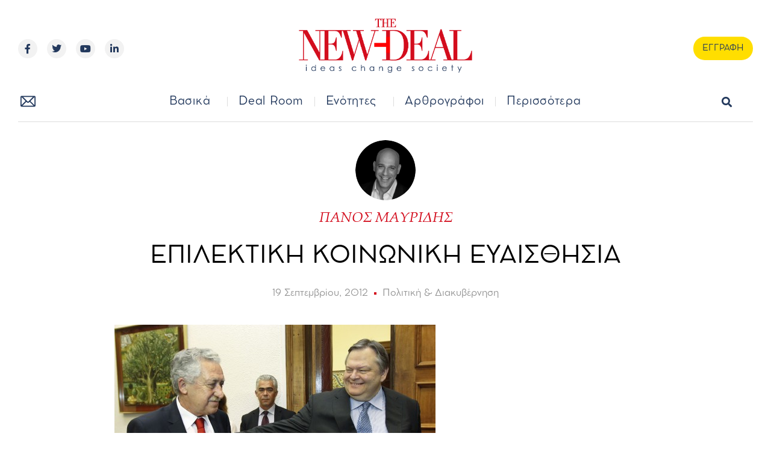

--- FILE ---
content_type: text/html; charset=UTF-8
request_url: https://new-deal.gr/politiki-diakyvernhsh/%CE%B5%CF%80%CE%B9%CE%BB%CE%B5%CE%BA%CF%84%CE%B9%CE%BA%CE%B7-%CE%BA%CE%BF%CE%B9%CE%BD%CF%89%CE%BD%CE%B9%CE%BA%CE%B7-%CE%B5%CF%85%CE%B1%CE%B9%CF%83%CE%B8%CE%B7%CF%83%CE%B9%CE%B1/
body_size: 34346
content:
<!doctype html>
<html lang="el">
<head>
	<meta charset="UTF-8">
	<meta name="viewport" content="width=device-width, initial-scale=1">
	<link rel="profile" href="https://gmpg.org/xfn/11">
	<meta name='robots' content='index, follow, max-image-preview:large, max-snippet:-1, max-video-preview:-1' />
<meta property="og:title" content="ΕΠΙΛΕΚΤΙΚΗ ΚΟΙΝΩΝΙΚΗ ΕΥΑΙΣΘΗΣΙΑ"/>
<meta property="og:description" content=""/>
<meta property="og:image" content="https://new-deal.gr/wp-content/uploads/2012/09/venizelos-kouvelis986-1.jpg"/>
<meta property="og:image:width" content="533"/>
<meta property="og:image:height" content="355"/>
<meta property="og:type" content="article"/>
<meta property="og:article:published_time" content="2012-09-19 11:04:20"/>
<meta property="og:article:modified_time" content="2012-09-19 11:04:20"/>
<meta name="twitter:card" content="summary">
<meta name="twitter:title" content="ΕΠΙΛΕΚΤΙΚΗ ΚΟΙΝΩΝΙΚΗ ΕΥΑΙΣΘΗΣΙΑ"/>
<meta name="twitter:description" content=""/>
<meta name="twitter:image" content="https://new-deal.gr/wp-content/uploads/2012/09/venizelos-kouvelis986-1.jpg"/>
<meta name="author" content="ΠΑΝΟΣ ΜΑΥΡΙΔΗΣ"/>

	<!-- This site is optimized with the Yoast SEO plugin v22.4 - https://yoast.com/wordpress/plugins/seo/ -->
	<title>ΕΠΙΛΕΚΤΙΚΗ ΚΟΙΝΩΝΙΚΗ ΕΥΑΙΣΘΗΣΙΑ - new Deal</title>
	<link rel="canonical" href="https://new-deal.gr/politiki-diakyvernhsh/επιλεκτικη-κοινωνικη-ευαισθησια/" />
	<meta property="og:url" content="https://new-deal.gr/politiki-diakyvernhsh/επιλεκτικη-κοινωνικη-ευαισθησια/" />
	<meta property="og:site_name" content="new Deal" />
	<meta property="article:author" content="https://www.facebook.com/panos.mavridis" />
	<meta property="article:published_time" content="2012-09-19T11:04:20+00:00" />
	<meta property="og:image" content="https://new-deal.gr/wp-content/uploads/2012/09/venizelos-kouvelis986-1.jpg" />
	<meta property="og:image:width" content="533" />
	<meta property="og:image:height" content="355" />
	<meta property="og:image:type" content="image/jpeg" />
	<meta name="author" content="ΠΑΝΟΣ ΜΑΥΡΙΔΗΣ" />
	<meta name="twitter:creator" content="@https://twitter.com/panomavridis" />
	<meta name="twitter:label1" content="Συντάχθηκε από" />
	<meta name="twitter:data1" content="ΠΑΝΟΣ ΜΑΥΡΙΔΗΣ" />
	<script type="application/ld+json" class="yoast-schema-graph">{"@context":"https://schema.org","@graph":[{"@type":"Article","@id":"https://new-deal.gr/politiki-diakyvernhsh/%ce%b5%cf%80%ce%b9%ce%bb%ce%b5%ce%ba%cf%84%ce%b9%ce%ba%ce%b7-%ce%ba%ce%bf%ce%b9%ce%bd%cf%89%ce%bd%ce%b9%ce%ba%ce%b7-%ce%b5%cf%85%ce%b1%ce%b9%cf%83%ce%b8%ce%b7%cf%83%ce%b9%ce%b1/#article","isPartOf":{"@id":"https://new-deal.gr/politiki-diakyvernhsh/%ce%b5%cf%80%ce%b9%ce%bb%ce%b5%ce%ba%cf%84%ce%b9%ce%ba%ce%b7-%ce%ba%ce%bf%ce%b9%ce%bd%cf%89%ce%bd%ce%b9%ce%ba%ce%b7-%ce%b5%cf%85%ce%b1%ce%b9%cf%83%ce%b8%ce%b7%cf%83%ce%b9%ce%b1/"},"author":{"name":"ΠΑΝΟΣ ΜΑΥΡΙΔΗΣ","@id":"https://new-deal.gr/#/schema/person/51f39ed57fd79b8f717663cec239951c"},"headline":"ΕΠΙΛΕΚΤΙΚΗ ΚΟΙΝΩΝΙΚΗ ΕΥΑΙΣΘΗΣΙΑ","datePublished":"2012-09-19T11:04:20+00:00","dateModified":"2012-09-19T11:04:20+00:00","mainEntityOfPage":{"@id":"https://new-deal.gr/politiki-diakyvernhsh/%ce%b5%cf%80%ce%b9%ce%bb%ce%b5%ce%ba%cf%84%ce%b9%ce%ba%ce%b7-%ce%ba%ce%bf%ce%b9%ce%bd%cf%89%ce%bd%ce%b9%ce%ba%ce%b7-%ce%b5%cf%85%ce%b1%ce%b9%cf%83%ce%b8%ce%b7%cf%83%ce%b9%ce%b1/"},"wordCount":1,"commentCount":0,"publisher":{"@id":"https://new-deal.gr/#organization"},"image":{"@id":"https://new-deal.gr/politiki-diakyvernhsh/%ce%b5%cf%80%ce%b9%ce%bb%ce%b5%ce%ba%cf%84%ce%b9%ce%ba%ce%b7-%ce%ba%ce%bf%ce%b9%ce%bd%cf%89%ce%bd%ce%b9%ce%ba%ce%b7-%ce%b5%cf%85%ce%b1%ce%b9%cf%83%ce%b8%ce%b7%cf%83%ce%b9%ce%b1/#primaryimage"},"thumbnailUrl":"https://new-deal.gr/wp-content/uploads/2012/09/venizelos-kouvelis986-1.jpg","articleSection":["Πολιτική &amp; Διακυβέρνηση"],"inLanguage":"el","potentialAction":[{"@type":"CommentAction","name":"Comment","target":["https://new-deal.gr/politiki-diakyvernhsh/%ce%b5%cf%80%ce%b9%ce%bb%ce%b5%ce%ba%cf%84%ce%b9%ce%ba%ce%b7-%ce%ba%ce%bf%ce%b9%ce%bd%cf%89%ce%bd%ce%b9%ce%ba%ce%b7-%ce%b5%cf%85%ce%b1%ce%b9%cf%83%ce%b8%ce%b7%cf%83%ce%b9%ce%b1/#respond"]}]},{"@type":"WebPage","@id":"https://new-deal.gr/politiki-diakyvernhsh/%ce%b5%cf%80%ce%b9%ce%bb%ce%b5%ce%ba%cf%84%ce%b9%ce%ba%ce%b7-%ce%ba%ce%bf%ce%b9%ce%bd%cf%89%ce%bd%ce%b9%ce%ba%ce%b7-%ce%b5%cf%85%ce%b1%ce%b9%cf%83%ce%b8%ce%b7%cf%83%ce%b9%ce%b1/","url":"https://new-deal.gr/politiki-diakyvernhsh/%ce%b5%cf%80%ce%b9%ce%bb%ce%b5%ce%ba%cf%84%ce%b9%ce%ba%ce%b7-%ce%ba%ce%bf%ce%b9%ce%bd%cf%89%ce%bd%ce%b9%ce%ba%ce%b7-%ce%b5%cf%85%ce%b1%ce%b9%cf%83%ce%b8%ce%b7%cf%83%ce%b9%ce%b1/","name":"ΕΠΙΛΕΚΤΙΚΗ ΚΟΙΝΩΝΙΚΗ ΕΥΑΙΣΘΗΣΙΑ - new Deal","isPartOf":{"@id":"https://new-deal.gr/#website"},"primaryImageOfPage":{"@id":"https://new-deal.gr/politiki-diakyvernhsh/%ce%b5%cf%80%ce%b9%ce%bb%ce%b5%ce%ba%cf%84%ce%b9%ce%ba%ce%b7-%ce%ba%ce%bf%ce%b9%ce%bd%cf%89%ce%bd%ce%b9%ce%ba%ce%b7-%ce%b5%cf%85%ce%b1%ce%b9%cf%83%ce%b8%ce%b7%cf%83%ce%b9%ce%b1/#primaryimage"},"image":{"@id":"https://new-deal.gr/politiki-diakyvernhsh/%ce%b5%cf%80%ce%b9%ce%bb%ce%b5%ce%ba%cf%84%ce%b9%ce%ba%ce%b7-%ce%ba%ce%bf%ce%b9%ce%bd%cf%89%ce%bd%ce%b9%ce%ba%ce%b7-%ce%b5%cf%85%ce%b1%ce%b9%cf%83%ce%b8%ce%b7%cf%83%ce%b9%ce%b1/#primaryimage"},"thumbnailUrl":"https://new-deal.gr/wp-content/uploads/2012/09/venizelos-kouvelis986-1.jpg","datePublished":"2012-09-19T11:04:20+00:00","dateModified":"2012-09-19T11:04:20+00:00","breadcrumb":{"@id":"https://new-deal.gr/politiki-diakyvernhsh/%ce%b5%cf%80%ce%b9%ce%bb%ce%b5%ce%ba%cf%84%ce%b9%ce%ba%ce%b7-%ce%ba%ce%bf%ce%b9%ce%bd%cf%89%ce%bd%ce%b9%ce%ba%ce%b7-%ce%b5%cf%85%ce%b1%ce%b9%cf%83%ce%b8%ce%b7%cf%83%ce%b9%ce%b1/#breadcrumb"},"inLanguage":"el","potentialAction":[{"@type":"ReadAction","target":["https://new-deal.gr/politiki-diakyvernhsh/%ce%b5%cf%80%ce%b9%ce%bb%ce%b5%ce%ba%cf%84%ce%b9%ce%ba%ce%b7-%ce%ba%ce%bf%ce%b9%ce%bd%cf%89%ce%bd%ce%b9%ce%ba%ce%b7-%ce%b5%cf%85%ce%b1%ce%b9%cf%83%ce%b8%ce%b7%cf%83%ce%b9%ce%b1/"]}]},{"@type":"ImageObject","inLanguage":"el","@id":"https://new-deal.gr/politiki-diakyvernhsh/%ce%b5%cf%80%ce%b9%ce%bb%ce%b5%ce%ba%cf%84%ce%b9%ce%ba%ce%b7-%ce%ba%ce%bf%ce%b9%ce%bd%cf%89%ce%bd%ce%b9%ce%ba%ce%b7-%ce%b5%cf%85%ce%b1%ce%b9%cf%83%ce%b8%ce%b7%cf%83%ce%b9%ce%b1/#primaryimage","url":"https://new-deal.gr/wp-content/uploads/2012/09/venizelos-kouvelis986-1.jpg","contentUrl":"https://new-deal.gr/wp-content/uploads/2012/09/venizelos-kouvelis986-1.jpg","width":533,"height":355},{"@type":"BreadcrumbList","@id":"https://new-deal.gr/politiki-diakyvernhsh/%ce%b5%cf%80%ce%b9%ce%bb%ce%b5%ce%ba%cf%84%ce%b9%ce%ba%ce%b7-%ce%ba%ce%bf%ce%b9%ce%bd%cf%89%ce%bd%ce%b9%ce%ba%ce%b7-%ce%b5%cf%85%ce%b1%ce%b9%cf%83%ce%b8%ce%b7%cf%83%ce%b9%ce%b1/#breadcrumb","itemListElement":[{"@type":"ListItem","position":1,"name":"Αρχική","item":"https://new-deal.gr/"},{"@type":"ListItem","position":2,"name":"ΕΠΙΛΕΚΤΙΚΗ ΚΟΙΝΩΝΙΚΗ ΕΥΑΙΣΘΗΣΙΑ"}]},{"@type":"WebSite","@id":"https://new-deal.gr/#website","url":"https://new-deal.gr/","name":"new Deal","description":"Το site της επώνυμης γνώμης","publisher":{"@id":"https://new-deal.gr/#organization"},"potentialAction":[{"@type":"SearchAction","target":{"@type":"EntryPoint","urlTemplate":"https://new-deal.gr/?s={search_term_string}"},"query-input":"required name=search_term_string"}],"inLanguage":"el"},{"@type":"Organization","@id":"https://new-deal.gr/#organization","name":"new Deal","url":"https://new-deal.gr/","logo":{"@type":"ImageObject","inLanguage":"el","@id":"https://new-deal.gr/#/schema/logo/image/","url":"https://new-deal.gr/wp-content/uploads/2022/04/logo_new-04-1.png","contentUrl":"https://new-deal.gr/wp-content/uploads/2022/04/logo_new-04-1.png","width":975,"height":372,"caption":"new Deal"},"image":{"@id":"https://new-deal.gr/#/schema/logo/image/"}},{"@type":"Person","@id":"https://new-deal.gr/#/schema/person/51f39ed57fd79b8f717663cec239951c","name":"ΠΑΝΟΣ ΜΑΥΡΙΔΗΣ","image":{"@type":"ImageObject","inLanguage":"el","@id":"https://new-deal.gr/#/schema/person/image/","url":"https://new-deal.gr/wp-content/uploads/2014/01/mavridis1-1-96x96.png","contentUrl":"https://new-deal.gr/wp-content/uploads/2014/01/mavridis1-1-96x96.png","caption":"ΠΑΝΟΣ ΜΑΥΡΙΔΗΣ"},"description":"Ο Πάνος ζει από την δημοσιογραφία και την επικοινωνία. Κάποιοι (λίγοι) τον γνωρίζουν από την αρθρογραφία του σε εφημερίδες και περιοδικά. Κάποιοι (ίσως λίγο περισσότεροι) από την τηλεόραση, ως παρουσιαστή και σχολιαστή. Έχει σπουδάσει Πολιτικές Επιστήμες &amp; Διεθνείς Σχέσεις στο Πάντειο Πανεπιστήμιο. Έχει ιδρύσει και εκδίδει το new Deal, ενώ παράλληλα διευθύνει την Apertus Alveo Communications.","sameAs":["https://www.facebook.com/panos.mavridis","https://www.linkedin.com/in/panosmavridis/","https://twitter.com/https://twitter.com/panomavridis","https://www.youtube.com/user/panamavri/featured?view_as=subscriber"],"url":"https://new-deal.gr/author/panamav/"}]}</script>
	<!-- / Yoast SEO plugin. -->


<link rel="alternate" type="application/rss+xml" title="Ροή RSS &raquo; new Deal" href="https://new-deal.gr/feed/" />
<link rel="alternate" type="application/rss+xml" title="Ροή Σχολίων &raquo; new Deal" href="https://new-deal.gr/comments/feed/" />
<link rel="alternate" type="application/rss+xml" title="Ροή Σχολίων new Deal &raquo; ΕΠΙΛΕΚΤΙΚΗ ΚΟΙΝΩΝΙΚΗ ΕΥΑΙΣΘΗΣΙΑ" href="https://new-deal.gr/politiki-diakyvernhsh/%ce%b5%cf%80%ce%b9%ce%bb%ce%b5%ce%ba%cf%84%ce%b9%ce%ba%ce%b7-%ce%ba%ce%bf%ce%b9%ce%bd%cf%89%ce%bd%ce%b9%ce%ba%ce%b7-%ce%b5%cf%85%ce%b1%ce%b9%cf%83%ce%b8%ce%b7%cf%83%ce%b9%ce%b1/feed/" />
<link rel="alternate" title="oEmbed (JSON)" type="application/json+oembed" href="https://new-deal.gr/wp-json/oembed/1.0/embed?url=https%3A%2F%2Fnew-deal.gr%2Fpolitiki-diakyvernhsh%2F%25ce%25b5%25cf%2580%25ce%25b9%25ce%25bb%25ce%25b5%25ce%25ba%25cf%2584%25ce%25b9%25ce%25ba%25ce%25b7-%25ce%25ba%25ce%25bf%25ce%25b9%25ce%25bd%25cf%2589%25ce%25bd%25ce%25b9%25ce%25ba%25ce%25b7-%25ce%25b5%25cf%2585%25ce%25b1%25ce%25b9%25cf%2583%25ce%25b8%25ce%25b7%25cf%2583%25ce%25b9%25ce%25b1%2F" />
<link rel="alternate" title="oEmbed (XML)" type="text/xml+oembed" href="https://new-deal.gr/wp-json/oembed/1.0/embed?url=https%3A%2F%2Fnew-deal.gr%2Fpolitiki-diakyvernhsh%2F%25ce%25b5%25cf%2580%25ce%25b9%25ce%25bb%25ce%25b5%25ce%25ba%25cf%2584%25ce%25b9%25ce%25ba%25ce%25b7-%25ce%25ba%25ce%25bf%25ce%25b9%25ce%25bd%25cf%2589%25ce%25bd%25ce%25b9%25ce%25ba%25ce%25b7-%25ce%25b5%25cf%2585%25ce%25b1%25ce%25b9%25cf%2583%25ce%25b8%25ce%25b7%25cf%2583%25ce%25b9%25ce%25b1%2F&#038;format=xml" />
<style id='wp-img-auto-sizes-contain-inline-css'>
img:is([sizes=auto i],[sizes^="auto," i]){contain-intrinsic-size:3000px 1500px}
/*# sourceURL=wp-img-auto-sizes-contain-inline-css */
</style>
<style id='wp-emoji-styles-inline-css'>

	img.wp-smiley, img.emoji {
		display: inline !important;
		border: none !important;
		box-shadow: none !important;
		height: 1em !important;
		width: 1em !important;
		margin: 0 0.07em !important;
		vertical-align: -0.1em !important;
		background: none !important;
		padding: 0 !important;
	}
/*# sourceURL=wp-emoji-styles-inline-css */
</style>
<link rel='stylesheet' id='wp-block-library-css' href='https://new-deal.gr/wp-includes/css/dist/block-library/style.min.css?ver=6.9' media='all' />
<style id='global-styles-inline-css'>
:root{--wp--preset--aspect-ratio--square: 1;--wp--preset--aspect-ratio--4-3: 4/3;--wp--preset--aspect-ratio--3-4: 3/4;--wp--preset--aspect-ratio--3-2: 3/2;--wp--preset--aspect-ratio--2-3: 2/3;--wp--preset--aspect-ratio--16-9: 16/9;--wp--preset--aspect-ratio--9-16: 9/16;--wp--preset--color--black: #000000;--wp--preset--color--cyan-bluish-gray: #abb8c3;--wp--preset--color--white: #ffffff;--wp--preset--color--pale-pink: #f78da7;--wp--preset--color--vivid-red: #cf2e2e;--wp--preset--color--luminous-vivid-orange: #ff6900;--wp--preset--color--luminous-vivid-amber: #fcb900;--wp--preset--color--light-green-cyan: #7bdcb5;--wp--preset--color--vivid-green-cyan: #00d084;--wp--preset--color--pale-cyan-blue: #8ed1fc;--wp--preset--color--vivid-cyan-blue: #0693e3;--wp--preset--color--vivid-purple: #9b51e0;--wp--preset--gradient--vivid-cyan-blue-to-vivid-purple: linear-gradient(135deg,rgb(6,147,227) 0%,rgb(155,81,224) 100%);--wp--preset--gradient--light-green-cyan-to-vivid-green-cyan: linear-gradient(135deg,rgb(122,220,180) 0%,rgb(0,208,130) 100%);--wp--preset--gradient--luminous-vivid-amber-to-luminous-vivid-orange: linear-gradient(135deg,rgb(252,185,0) 0%,rgb(255,105,0) 100%);--wp--preset--gradient--luminous-vivid-orange-to-vivid-red: linear-gradient(135deg,rgb(255,105,0) 0%,rgb(207,46,46) 100%);--wp--preset--gradient--very-light-gray-to-cyan-bluish-gray: linear-gradient(135deg,rgb(238,238,238) 0%,rgb(169,184,195) 100%);--wp--preset--gradient--cool-to-warm-spectrum: linear-gradient(135deg,rgb(74,234,220) 0%,rgb(151,120,209) 20%,rgb(207,42,186) 40%,rgb(238,44,130) 60%,rgb(251,105,98) 80%,rgb(254,248,76) 100%);--wp--preset--gradient--blush-light-purple: linear-gradient(135deg,rgb(255,206,236) 0%,rgb(152,150,240) 100%);--wp--preset--gradient--blush-bordeaux: linear-gradient(135deg,rgb(254,205,165) 0%,rgb(254,45,45) 50%,rgb(107,0,62) 100%);--wp--preset--gradient--luminous-dusk: linear-gradient(135deg,rgb(255,203,112) 0%,rgb(199,81,192) 50%,rgb(65,88,208) 100%);--wp--preset--gradient--pale-ocean: linear-gradient(135deg,rgb(255,245,203) 0%,rgb(182,227,212) 50%,rgb(51,167,181) 100%);--wp--preset--gradient--electric-grass: linear-gradient(135deg,rgb(202,248,128) 0%,rgb(113,206,126) 100%);--wp--preset--gradient--midnight: linear-gradient(135deg,rgb(2,3,129) 0%,rgb(40,116,252) 100%);--wp--preset--font-size--small: 13px;--wp--preset--font-size--medium: 20px;--wp--preset--font-size--large: 36px;--wp--preset--font-size--x-large: 42px;--wp--preset--spacing--20: 0.44rem;--wp--preset--spacing--30: 0.67rem;--wp--preset--spacing--40: 1rem;--wp--preset--spacing--50: 1.5rem;--wp--preset--spacing--60: 2.25rem;--wp--preset--spacing--70: 3.38rem;--wp--preset--spacing--80: 5.06rem;--wp--preset--shadow--natural: 6px 6px 9px rgba(0, 0, 0, 0.2);--wp--preset--shadow--deep: 12px 12px 50px rgba(0, 0, 0, 0.4);--wp--preset--shadow--sharp: 6px 6px 0px rgba(0, 0, 0, 0.2);--wp--preset--shadow--outlined: 6px 6px 0px -3px rgb(255, 255, 255), 6px 6px rgb(0, 0, 0);--wp--preset--shadow--crisp: 6px 6px 0px rgb(0, 0, 0);}:where(.is-layout-flex){gap: 0.5em;}:where(.is-layout-grid){gap: 0.5em;}body .is-layout-flex{display: flex;}.is-layout-flex{flex-wrap: wrap;align-items: center;}.is-layout-flex > :is(*, div){margin: 0;}body .is-layout-grid{display: grid;}.is-layout-grid > :is(*, div){margin: 0;}:where(.wp-block-columns.is-layout-flex){gap: 2em;}:where(.wp-block-columns.is-layout-grid){gap: 2em;}:where(.wp-block-post-template.is-layout-flex){gap: 1.25em;}:where(.wp-block-post-template.is-layout-grid){gap: 1.25em;}.has-black-color{color: var(--wp--preset--color--black) !important;}.has-cyan-bluish-gray-color{color: var(--wp--preset--color--cyan-bluish-gray) !important;}.has-white-color{color: var(--wp--preset--color--white) !important;}.has-pale-pink-color{color: var(--wp--preset--color--pale-pink) !important;}.has-vivid-red-color{color: var(--wp--preset--color--vivid-red) !important;}.has-luminous-vivid-orange-color{color: var(--wp--preset--color--luminous-vivid-orange) !important;}.has-luminous-vivid-amber-color{color: var(--wp--preset--color--luminous-vivid-amber) !important;}.has-light-green-cyan-color{color: var(--wp--preset--color--light-green-cyan) !important;}.has-vivid-green-cyan-color{color: var(--wp--preset--color--vivid-green-cyan) !important;}.has-pale-cyan-blue-color{color: var(--wp--preset--color--pale-cyan-blue) !important;}.has-vivid-cyan-blue-color{color: var(--wp--preset--color--vivid-cyan-blue) !important;}.has-vivid-purple-color{color: var(--wp--preset--color--vivid-purple) !important;}.has-black-background-color{background-color: var(--wp--preset--color--black) !important;}.has-cyan-bluish-gray-background-color{background-color: var(--wp--preset--color--cyan-bluish-gray) !important;}.has-white-background-color{background-color: var(--wp--preset--color--white) !important;}.has-pale-pink-background-color{background-color: var(--wp--preset--color--pale-pink) !important;}.has-vivid-red-background-color{background-color: var(--wp--preset--color--vivid-red) !important;}.has-luminous-vivid-orange-background-color{background-color: var(--wp--preset--color--luminous-vivid-orange) !important;}.has-luminous-vivid-amber-background-color{background-color: var(--wp--preset--color--luminous-vivid-amber) !important;}.has-light-green-cyan-background-color{background-color: var(--wp--preset--color--light-green-cyan) !important;}.has-vivid-green-cyan-background-color{background-color: var(--wp--preset--color--vivid-green-cyan) !important;}.has-pale-cyan-blue-background-color{background-color: var(--wp--preset--color--pale-cyan-blue) !important;}.has-vivid-cyan-blue-background-color{background-color: var(--wp--preset--color--vivid-cyan-blue) !important;}.has-vivid-purple-background-color{background-color: var(--wp--preset--color--vivid-purple) !important;}.has-black-border-color{border-color: var(--wp--preset--color--black) !important;}.has-cyan-bluish-gray-border-color{border-color: var(--wp--preset--color--cyan-bluish-gray) !important;}.has-white-border-color{border-color: var(--wp--preset--color--white) !important;}.has-pale-pink-border-color{border-color: var(--wp--preset--color--pale-pink) !important;}.has-vivid-red-border-color{border-color: var(--wp--preset--color--vivid-red) !important;}.has-luminous-vivid-orange-border-color{border-color: var(--wp--preset--color--luminous-vivid-orange) !important;}.has-luminous-vivid-amber-border-color{border-color: var(--wp--preset--color--luminous-vivid-amber) !important;}.has-light-green-cyan-border-color{border-color: var(--wp--preset--color--light-green-cyan) !important;}.has-vivid-green-cyan-border-color{border-color: var(--wp--preset--color--vivid-green-cyan) !important;}.has-pale-cyan-blue-border-color{border-color: var(--wp--preset--color--pale-cyan-blue) !important;}.has-vivid-cyan-blue-border-color{border-color: var(--wp--preset--color--vivid-cyan-blue) !important;}.has-vivid-purple-border-color{border-color: var(--wp--preset--color--vivid-purple) !important;}.has-vivid-cyan-blue-to-vivid-purple-gradient-background{background: var(--wp--preset--gradient--vivid-cyan-blue-to-vivid-purple) !important;}.has-light-green-cyan-to-vivid-green-cyan-gradient-background{background: var(--wp--preset--gradient--light-green-cyan-to-vivid-green-cyan) !important;}.has-luminous-vivid-amber-to-luminous-vivid-orange-gradient-background{background: var(--wp--preset--gradient--luminous-vivid-amber-to-luminous-vivid-orange) !important;}.has-luminous-vivid-orange-to-vivid-red-gradient-background{background: var(--wp--preset--gradient--luminous-vivid-orange-to-vivid-red) !important;}.has-very-light-gray-to-cyan-bluish-gray-gradient-background{background: var(--wp--preset--gradient--very-light-gray-to-cyan-bluish-gray) !important;}.has-cool-to-warm-spectrum-gradient-background{background: var(--wp--preset--gradient--cool-to-warm-spectrum) !important;}.has-blush-light-purple-gradient-background{background: var(--wp--preset--gradient--blush-light-purple) !important;}.has-blush-bordeaux-gradient-background{background: var(--wp--preset--gradient--blush-bordeaux) !important;}.has-luminous-dusk-gradient-background{background: var(--wp--preset--gradient--luminous-dusk) !important;}.has-pale-ocean-gradient-background{background: var(--wp--preset--gradient--pale-ocean) !important;}.has-electric-grass-gradient-background{background: var(--wp--preset--gradient--electric-grass) !important;}.has-midnight-gradient-background{background: var(--wp--preset--gradient--midnight) !important;}.has-small-font-size{font-size: var(--wp--preset--font-size--small) !important;}.has-medium-font-size{font-size: var(--wp--preset--font-size--medium) !important;}.has-large-font-size{font-size: var(--wp--preset--font-size--large) !important;}.has-x-large-font-size{font-size: var(--wp--preset--font-size--x-large) !important;}
/*# sourceURL=global-styles-inline-css */
</style>

<style id='classic-theme-styles-inline-css'>
/*! This file is auto-generated */
.wp-block-button__link{color:#fff;background-color:#32373c;border-radius:9999px;box-shadow:none;text-decoration:none;padding:calc(.667em + 2px) calc(1.333em + 2px);font-size:1.125em}.wp-block-file__button{background:#32373c;color:#fff;text-decoration:none}
/*# sourceURL=/wp-includes/css/classic-themes.min.css */
</style>
<link rel='stylesheet' id='ppress-frontend-css' href='https://new-deal.gr/wp-content/plugins/wp-user-avatar/assets/css/frontend.min.css?ver=4.15.5' media='all' />
<link rel='stylesheet' id='ppress-flatpickr-css' href='https://new-deal.gr/wp-content/plugins/wp-user-avatar/assets/flatpickr/flatpickr.min.css?ver=4.15.5' media='all' />
<link rel='stylesheet' id='ppress-select2-css' href='https://new-deal.gr/wp-content/plugins/wp-user-avatar/assets/select2/select2.min.css?ver=6.9' media='all' />
<link rel='stylesheet' id='hello-elementor-css' href='https://new-deal.gr/wp-content/themes/hello-elementor/style.min.css?ver=2.8.1' media='all' />
<link rel='stylesheet' id='hello-elementor-theme-style-css' href='https://new-deal.gr/wp-content/themes/hello-elementor/theme.min.css?ver=2.8.1' media='all' />
<link rel='stylesheet' id='elementor-frontend-css' href='https://new-deal.gr/wp-content/uploads/elementor/css/custom-frontend-lite.min.css?ver=1712323977' media='all' />
<link rel='stylesheet' id='elementor-post-490-css' href='https://new-deal.gr/wp-content/uploads/elementor/css/post-490.css?ver=1712323977' media='all' />
<link rel='stylesheet' id='elementor-icons-css' href='https://new-deal.gr/wp-content/plugins/elementor/assets/lib/eicons/css/elementor-icons.min.css?ver=5.29.0' media='all' />
<link rel='stylesheet' id='swiper-css' href='https://new-deal.gr/wp-content/plugins/elementor/assets/lib/swiper/v8/css/swiper.min.css?ver=8.4.5' media='all' />
<link rel='stylesheet' id='elementor-pro-css' href='https://new-deal.gr/wp-content/uploads/elementor/css/custom-pro-frontend-lite.min.css?ver=1712323977' media='all' />
<link rel='stylesheet' id='font-awesome-5-all-css' href='https://new-deal.gr/wp-content/plugins/elementor/assets/lib/font-awesome/css/all.min.css?ver=3.20.3' media='all' />
<link rel='stylesheet' id='font-awesome-4-shim-css' href='https://new-deal.gr/wp-content/plugins/elementor/assets/lib/font-awesome/css/v4-shims.min.css?ver=3.20.3' media='all' />
<link rel='stylesheet' id='elementor-post-362-css' href='https://new-deal.gr/wp-content/uploads/elementor/css/post-362.css?ver=1712323977' media='all' />
<link rel='stylesheet' id='elementor-post-516-css' href='https://new-deal.gr/wp-content/uploads/elementor/css/post-516.css?ver=1712323977' media='all' />
<link rel='stylesheet' id='elementor-post-492-css' href='https://new-deal.gr/wp-content/uploads/elementor/css/post-492.css?ver=1712324018' media='all' />
<link rel='stylesheet' id='__EPYT__style-css' href='https://new-deal.gr/wp-content/plugins/youtube-embed-plus/styles/ytprefs.min.css?ver=14.2.1' media='all' />
<style id='__EPYT__style-inline-css'>

                .epyt-gallery-thumb {
                        width: 33.333%;
                }
                
                         @media (min-width:0px) and (max-width: 767px) {
                            .epyt-gallery-rowbreak {
                                display: none;
                            }
                            .epyt-gallery-allthumbs[class*="epyt-cols"] .epyt-gallery-thumb {
                                width: 100% !important;
                            }
                          }
/*# sourceURL=__EPYT__style-inline-css */
</style>
<link rel='stylesheet' id='ecs-styles-css' href='https://new-deal.gr/wp-content/plugins/ele-custom-skin/assets/css/ecs-style.css?ver=3.1.7' media='all' />
<link rel='stylesheet' id='elementor-post-1541-css' href='https://new-deal.gr/wp-content/uploads/elementor/css/post-1541.css?ver=1650976564' media='all' />
<link rel='stylesheet' id='elementor-post-1733-css' href='https://new-deal.gr/wp-content/uploads/elementor/css/post-1733.css?ver=1650981141' media='all' />
<link rel='stylesheet' id='elementor-post-1760-css' href='https://new-deal.gr/wp-content/uploads/elementor/css/post-1760.css?ver=1650981149' media='all' />
<link rel='stylesheet' id='elementor-post-1799-css' href='https://new-deal.gr/wp-content/uploads/elementor/css/post-1799.css?ver=1650981158' media='all' />
<link rel='stylesheet' id='elementor-post-2251-css' href='https://new-deal.gr/wp-content/uploads/elementor/css/post-2251.css?ver=1650981166' media='all' />
<link rel='stylesheet' id='elementor-post-2305-css' href='https://new-deal.gr/wp-content/uploads/elementor/css/post-2305.css?ver=1650976925' media='all' />
<link rel='stylesheet' id='elementor-post-2853-css' href='https://new-deal.gr/wp-content/uploads/elementor/css/post-2853.css?ver=1712335132' media='all' />
<link rel='stylesheet' id='elementor-post-79399-css' href='https://new-deal.gr/wp-content/uploads/elementor/css/post-79399.css?ver=1651769466' media='all' />
<link rel='stylesheet' id='google-fonts-1-css' href='https://fonts.googleapis.com/css?family=Rubik%3A100%2C100italic%2C200%2C200italic%2C300%2C300italic%2C400%2C400italic%2C500%2C500italic%2C600%2C600italic%2C700%2C700italic%2C800%2C800italic%2C900%2C900italic%7CRoboto%3A100%2C100italic%2C200%2C200italic%2C300%2C300italic%2C400%2C400italic%2C500%2C500italic%2C600%2C600italic%2C700%2C700italic%2C800%2C800italic%2C900%2C900italic&#038;display=auto&#038;subset=greek&#038;ver=6.9' media='all' />
<link rel='stylesheet' id='elementor-icons-shared-0-css' href='https://new-deal.gr/wp-content/plugins/elementor/assets/lib/font-awesome/css/fontawesome.min.css?ver=5.15.3' media='all' />
<link rel='stylesheet' id='elementor-icons-fa-brands-css' href='https://new-deal.gr/wp-content/plugins/elementor/assets/lib/font-awesome/css/brands.min.css?ver=5.15.3' media='all' />
<link rel='stylesheet' id='elementor-icons-fa-regular-css' href='https://new-deal.gr/wp-content/plugins/elementor/assets/lib/font-awesome/css/regular.min.css?ver=5.15.3' media='all' />
<link rel='stylesheet' id='elementor-icons-fa-solid-css' href='https://new-deal.gr/wp-content/plugins/elementor/assets/lib/font-awesome/css/solid.min.css?ver=5.15.3' media='all' />
<link rel="preconnect" href="https://fonts.gstatic.com/" crossorigin><script id="dm_mobile_api_app_banner-js-extra">
var playstore_app_id = "com.distemicha.newdeal";
//# sourceURL=dm_mobile_api_app_banner-js-extra
</script>
<script src="https://new-deal.gr/wp-content/plugins/wordpress-mobile-api/js/banner.js?ver=6.9" id="dm_mobile_api_app_banner-js"></script>
<script src="https://new-deal.gr/wp-includes/js/jquery/jquery.min.js?ver=3.7.1" id="jquery-core-js"></script>
<script src="https://new-deal.gr/wp-includes/js/jquery/jquery-migrate.min.js?ver=3.4.1" id="jquery-migrate-js"></script>
<script src="https://new-deal.gr/wp-content/plugins/wp-user-avatar/assets/flatpickr/flatpickr.min.js?ver=4.15.5" id="ppress-flatpickr-js"></script>
<script src="https://new-deal.gr/wp-content/plugins/wp-user-avatar/assets/select2/select2.min.js?ver=4.15.5" id="ppress-select2-js"></script>
<script src="https://new-deal.gr/wp-content/plugins/elementor/assets/lib/font-awesome/js/v4-shims.min.js?ver=3.20.3" id="font-awesome-4-shim-js"></script>
<script id="ecs_ajax_load-js-extra">
var ecs_ajax_params = {"ajaxurl":"https://new-deal.gr/wp-admin/admin-ajax.php","posts":"{\"page\":0,\"name\":\"%ce%b5%cf%80%ce%b9%ce%bb%ce%b5%ce%ba%cf%84%ce%b9%ce%ba%ce%b7-%ce%ba%ce%bf%ce%b9%ce%bd%cf%89%ce%bd%ce%b9%ce%ba%ce%b7-%ce%b5%cf%85%ce%b1%ce%b9%cf%83%ce%b8%ce%b7%cf%83%ce%b9%ce%b1\",\"category_name\":\"politiki-diakyvernhsh\",\"error\":\"\",\"m\":\"\",\"p\":0,\"post_parent\":\"\",\"subpost\":\"\",\"subpost_id\":\"\",\"attachment\":\"\",\"attachment_id\":0,\"pagename\":\"\",\"page_id\":0,\"second\":\"\",\"minute\":\"\",\"hour\":\"\",\"day\":0,\"monthnum\":0,\"year\":0,\"w\":0,\"tag\":\"\",\"cat\":\"\",\"tag_id\":\"\",\"author\":\"\",\"author_name\":\"\",\"feed\":\"\",\"tb\":\"\",\"paged\":0,\"meta_key\":\"\",\"meta_value\":\"\",\"preview\":\"\",\"s\":\"\",\"sentence\":\"\",\"title\":\"\",\"fields\":\"all\",\"menu_order\":\"\",\"embed\":\"\",\"category__in\":[],\"category__not_in\":[],\"category__and\":[],\"post__in\":[],\"post__not_in\":[],\"post_name__in\":[],\"tag__in\":[],\"tag__not_in\":[],\"tag__and\":[],\"tag_slug__in\":[],\"tag_slug__and\":[],\"post_parent__in\":[],\"post_parent__not_in\":[],\"author__in\":[],\"author__not_in\":[],\"search_columns\":[],\"post_type\":[\"post\",\"page\",\"e-landing-page\"],\"ignore_sticky_posts\":false,\"suppress_filters\":false,\"cache_results\":true,\"update_post_term_cache\":true,\"update_menu_item_cache\":false,\"lazy_load_term_meta\":true,\"update_post_meta_cache\":true,\"posts_per_page\":10,\"nopaging\":false,\"comments_per_page\":\"50\",\"no_found_rows\":false,\"order\":\"DESC\"}"};
//# sourceURL=ecs_ajax_load-js-extra
</script>
<script src="https://new-deal.gr/wp-content/plugins/ele-custom-skin/assets/js/ecs_ajax_pagination.js?ver=3.1.7" id="ecs_ajax_load-js"></script>
<script id="__ytprefs__-js-extra">
var _EPYT_ = {"ajaxurl":"https://new-deal.gr/wp-admin/admin-ajax.php","security":"49820014ff","gallery_scrolloffset":"20","eppathtoscripts":"https://new-deal.gr/wp-content/plugins/youtube-embed-plus/scripts/","eppath":"https://new-deal.gr/wp-content/plugins/youtube-embed-plus/","epresponsiveselector":"[\"iframe.__youtube_prefs__\",\"iframe[src*='youtube.com']\",\"iframe[src*='youtube-nocookie.com']\",\"iframe[data-ep-src*='youtube.com']\",\"iframe[data-ep-src*='youtube-nocookie.com']\",\"iframe[data-ep-gallerysrc*='youtube.com']\"]","epdovol":"1","version":"14.2.1","evselector":"iframe.__youtube_prefs__[src], iframe[src*=\"youtube.com/embed/\"], iframe[src*=\"youtube-nocookie.com/embed/\"]","ajax_compat":"","maxres_facade":"eager","ytapi_load":"light","pause_others":"","stopMobileBuffer":"1","facade_mode":"1","not_live_on_channel":"","vi_active":"","vi_js_posttypes":[]};
//# sourceURL=__ytprefs__-js-extra
</script>
<script src="https://new-deal.gr/wp-content/plugins/youtube-embed-plus/scripts/ytprefs.min.js?ver=14.2.1" id="__ytprefs__-js"></script>
<script src="https://new-deal.gr/wp-content/plugins/ele-custom-skin/assets/js/ecs.js?ver=3.1.7" id="ecs-script-js"></script>
<link rel="https://api.w.org/" href="https://new-deal.gr/wp-json/" /><link rel="alternate" title="JSON" type="application/json" href="https://new-deal.gr/wp-json/wp/v2/posts/10683" /><link rel="EditURI" type="application/rsd+xml" title="RSD" href="https://new-deal.gr/xmlrpc.php?rsd" />
<meta name="generator" content="WordPress 6.9" />
<link rel='shortlink' href='https://new-deal.gr/?p=10683' />
<meta name="generator" content="Site Kit by Google 1.123.1" /><script type="text/javascript">
           var ajaxurl = "https://new-deal.gr/wp-admin/admin-ajax.php";
           var $ = jQuery;
         </script>            <meta name="apple-itunes-app" content="app-id=">
            <meta name="generator" content="Elementor 3.20.3; features: e_optimized_assets_loading, e_optimized_css_loading, additional_custom_breakpoints, block_editor_assets_optimize, e_image_loading_optimization; settings: css_print_method-external, google_font-enabled, font_display-auto">
<link rel="icon" href="https://new-deal.gr/wp-content/uploads/2022/07/cropped-favicon-new-05-32x32.png" sizes="32x32" />
<link rel="icon" href="https://new-deal.gr/wp-content/uploads/2022/07/cropped-favicon-new-05-192x192.png" sizes="192x192" />
<link rel="apple-touch-icon" href="https://new-deal.gr/wp-content/uploads/2022/07/cropped-favicon-new-05-180x180.png" />
<meta name="msapplication-TileImage" content="https://new-deal.gr/wp-content/uploads/2022/07/cropped-favicon-new-05-270x270.png" />
		<style id="wp-custom-css">
			.elementor-post__title a {color:#0f0f0f!important;}

.elementor-post__title a:hover{color:#D30D1D!important;}

#author_small .elementor-author-box__name,#author_small .elementor-post-author {color:#D30D1D!important;}

#author_small .elementor-author-box__name:hover, #author_small .elementor-post-author:hover{color:#0f0f0f!important;}

#author_small .elementor-post__avatar{
	order:0!important;
}

#author_small .elementor-post-author{
	order:1!important;
margin-top: -30px!important;
    margin-left: 70px!important;
    position: absolute;
}

#author_small .elementor-post__text{
	order:2!important;
}

.authors-list-item-thumbnail, .authors-list-item-social{
	margin: 0 auto 20px auto;
	width:50%;
}

.authors-list-item-title{text-align:center;}

.authors-list-item-title a:hover{color:#D30D1D;}
		</style>
		<link rel='stylesheet' id='ulp_profile_style-css' href='https://new-deal.gr/wp-content/plugins/distemicha_users_list_profile/css/profile.css?ver=6.9' media='all' />
<link rel='stylesheet' id='elementor-post-512-css' href='https://new-deal.gr/wp-content/uploads/elementor/css/post-512.css?ver=1712323979' media='all' />
<link rel='stylesheet' id='elementor-post-501-css' href='https://new-deal.gr/wp-content/uploads/elementor/css/post-501.css?ver=1712323979' media='all' />
<link rel='stylesheet' id='e-animations-css' href='https://new-deal.gr/wp-content/plugins/elementor/assets/lib/animations/animations.min.css?ver=3.20.3' media='all' />
</head>
<body class="wp-singular post-template-default single single-post postid-10683 single-format-standard wp-custom-logo wp-theme-hello-elementor elementor-default elementor-kit-490 elementor-page-492">


<a class="skip-link screen-reader-text" href="#content">Skip to content</a>

		<header data-elementor-type="header" data-elementor-id="362" class="elementor elementor-362 elementor-location-header" data-elementor-post-type="elementor_library">
					<div class="elementor-section-wrap">
								<section class="elementor-section elementor-top-section elementor-element elementor-element-467a6b3 elementor-section-boxed elementor-section-height-default elementor-section-height-default" data-id="467a6b3" data-element_type="section" data-settings="{&quot;background_background&quot;:&quot;classic&quot;,&quot;sticky&quot;:&quot;top&quot;,&quot;motion_fx_motion_fx_scrolling&quot;:&quot;yes&quot;,&quot;motion_fx_opacity_effect&quot;:&quot;yes&quot;,&quot;motion_fx_opacity_range&quot;:{&quot;unit&quot;:&quot;%&quot;,&quot;size&quot;:&quot;&quot;,&quot;sizes&quot;:{&quot;start&quot;:100,&quot;end&quot;:100}},&quot;motion_fx_opacity_direction&quot;:&quot;out-in&quot;,&quot;motion_fx_opacity_level&quot;:{&quot;unit&quot;:&quot;px&quot;,&quot;size&quot;:10,&quot;sizes&quot;:[]},&quot;motion_fx_devices&quot;:[&quot;desktop&quot;,&quot;tablet&quot;,&quot;mobile_extra&quot;,&quot;mobile&quot;],&quot;sticky_on&quot;:[&quot;desktop&quot;,&quot;tablet&quot;,&quot;mobile_extra&quot;,&quot;mobile&quot;],&quot;sticky_offset&quot;:0,&quot;sticky_effects_offset&quot;:0}">
						<div class="elementor-container elementor-column-gap-default">
					<div class="elementor-column elementor-col-100 elementor-top-column elementor-element elementor-element-2a24598" data-id="2a24598" data-element_type="column">
			<div class="elementor-widget-wrap elementor-element-populated">
						<section class="elementor-section elementor-inner-section elementor-element elementor-element-a590381 elementor-section-boxed elementor-section-height-default elementor-section-height-default" data-id="a590381" data-element_type="section" data-settings="{&quot;background_background&quot;:&quot;classic&quot;}">
						<div class="elementor-container elementor-column-gap-default">
					<div class="elementor-column elementor-col-33 elementor-inner-column elementor-element elementor-element-90fb633" data-id="90fb633" data-element_type="column">
			<div class="elementor-widget-wrap elementor-element-populated">
						<div class="elementor-element elementor-element-fe081be elementor-widget elementor-widget-theme-site-logo elementor-widget-image" data-id="fe081be" data-element_type="widget" data-widget_type="theme-site-logo.default">
				<div class="elementor-widget-container">
			<style>/*! elementor - v3.20.0 - 26-03-2024 */
.elementor-widget-image{text-align:center}.elementor-widget-image a{display:inline-block}.elementor-widget-image a img[src$=".svg"]{width:48px}.elementor-widget-image img{vertical-align:middle;display:inline-block}</style>					<div class="elementor-image">
								<a href="https://new-deal.gr">
			<img width="975" height="422" src="https://new-deal.gr/wp-content/uploads/2022/07/logo_makry-classic.png" class="attachment-full size-full wp-image-80325" alt="" srcset="https://new-deal.gr/wp-content/uploads/2022/07/logo_makry-classic.png 975w, https://new-deal.gr/wp-content/uploads/2022/07/logo_makry-classic-300x130.png 300w, https://new-deal.gr/wp-content/uploads/2022/07/logo_makry-classic-768x332.png 768w" sizes="(max-width: 975px) 100vw, 975px" />				</a>
										</div>
						</div>
				</div>
					</div>
		</div>
				<div class="elementor-column elementor-col-33 elementor-inner-column elementor-element elementor-element-01d5066" data-id="01d5066" data-element_type="column">
			<div class="elementor-widget-wrap elementor-element-populated">
						<div class="elementor-element elementor-element-2102d3b elementor-nav-menu__align-center elementor-nav-menu--stretch elementor-nav-menu__text-align-center elementor-nav-menu--dropdown-tablet elementor-nav-menu--toggle elementor-nav-menu--burger elementor-widget elementor-widget-nav-menu" data-id="2102d3b" data-element_type="widget" data-settings="{&quot;full_width&quot;:&quot;stretch&quot;,&quot;submenu_icon&quot;:{&quot;value&quot;:&quot;&lt;i class=\&quot;\&quot;&gt;&lt;\/i&gt;&quot;,&quot;library&quot;:&quot;&quot;},&quot;layout&quot;:&quot;horizontal&quot;,&quot;toggle&quot;:&quot;burger&quot;}" data-widget_type="nav-menu.default">
				<div class="elementor-widget-container">
			<link rel="stylesheet" href="https://new-deal.gr/wp-content/uploads/elementor/css/custom-pro-widget-nav-menu.min.css?ver=1712323978">			<nav class="elementor-nav-menu--main elementor-nav-menu__container elementor-nav-menu--layout-horizontal e--pointer-none">
				<ul id="menu-1-2102d3b" class="elementor-nav-menu"><li class="menu-item menu-item-type-custom menu-item-object-custom menu-item-has-children menu-item-1185"><a href="#" class="elementor-item elementor-item-anchor">Βασικά</a>
<ul class="sub-menu elementor-nav-menu--dropdown">
	<li class="menu-item menu-item-type-post_type menu-item-object-page menu-item-2656"><a href="https://new-deal.gr/h-idea/" class="elementor-sub-item">Η ιδέα</a></li>
	<li class="menu-item menu-item-type-post_type menu-item-object-page menu-item-2615"><a href="https://new-deal.gr/%ce%b5%ce%ba%ce%b4%ce%bf%cf%84%ce%b9%ce%ba%ce%ae-%cf%80%ce%bf%ce%bb%ce%b9%cf%84%ce%b9%ce%ba%ce%ae/" class="elementor-sub-item">Εκδοτική Πολιτική</a></li>
	<li class="menu-item menu-item-type-post_type menu-item-object-page menu-item-2959"><a href="https://new-deal.gr/epikoinwnoume/" class="elementor-sub-item">Επικοινωνούμε</a></li>
</ul>
</li>
<li class="menu-item menu-item-type-taxonomy menu-item-object-category menu-item-79673"><a href="https://new-deal.gr/category/deal-room/" class="elementor-item">Deal Room</a></li>
<li class="menu-item menu-item-type-custom menu-item-object-custom menu-item-has-children menu-item-1186"><a href="#" class="elementor-item elementor-item-anchor">Ενότητες</a>
<ul class="sub-menu elementor-nav-menu--dropdown">
	<li class="menu-item menu-item-type-taxonomy menu-item-object-category current-post-ancestor current-menu-parent current-post-parent menu-item-79341"><a href="https://new-deal.gr/category/politiki-diakyvernhsh/" class="elementor-sub-item">Πολιτική &#038; Διακυβέρνηση</a></li>
	<li class="menu-item menu-item-type-taxonomy menu-item-object-category menu-item-79342"><a href="https://new-deal.gr/category/oikonomia-epixeirein/" class="elementor-sub-item">Οικονομία &#038; Επιχειρείν</a></li>
	<li class="menu-item menu-item-type-taxonomy menu-item-object-category menu-item-79343"><a href="https://new-deal.gr/category/koinonia-elfthero-vima/" class="elementor-sub-item">Κοινωνία &#038; Ελεύθερο Βήμα</a></li>
	<li class="menu-item menu-item-type-taxonomy menu-item-object-category menu-item-79344"><a href="https://new-deal.gr/category/diethnis-ypoheseis-diplomatia/" class="elementor-sub-item">Διεθνείς Υποθέσεις &#038; Διπλωματία</a></li>
	<li class="menu-item menu-item-type-taxonomy menu-item-object-category menu-item-79349"><a href="https://new-deal.gr/category/deal-room/" class="elementor-sub-item">Deal Room</a></li>
	<li class="menu-item menu-item-type-taxonomy menu-item-object-category menu-item-79345"><a href="https://new-deal.gr/category/politismos-texnes/" class="elementor-sub-item">Πολιτισμός &#038; Τέχνες</a></li>
	<li class="menu-item menu-item-type-taxonomy menu-item-object-category menu-item-79346"><a href="https://new-deal.gr/category/ygeia-eu-zin/" class="elementor-sub-item">Υγεία &#038; Ευ ζην</a></li>
	<li class="menu-item menu-item-type-taxonomy menu-item-object-category menu-item-79347"><a href="https://new-deal.gr/category/perivallon-periferiaki-anaptyksi/" class="elementor-sub-item">Περιβάλλον &#038; Περιφερειακή Ανάπτυξη</a></li>
	<li class="menu-item menu-item-type-taxonomy menu-item-object-category menu-item-79348"><a href="https://new-deal.gr/category/kainotomia-texnologia/" class="elementor-sub-item">Καινοτομία &#038; Τεχνολογία</a></li>
	<li class="menu-item menu-item-type-taxonomy menu-item-object-category menu-item-79350"><a href="https://new-deal.gr/category/ekpedefsi-epistimes/" class="elementor-sub-item">Εκπαίδευση &#038; Επιστήμες</a></li>
</ul>
</li>
<li class="menu-item menu-item-type-post_type menu-item-object-page menu-item-1526"><a href="https://new-deal.gr/authors/" class="elementor-item">Αρθρογράφοι</a></li>
<li class="menu-item menu-item-type-custom menu-item-object-custom menu-item-has-children menu-item-1188"><a href="#" class="elementor-item elementor-item-anchor">Περισσότερα</a>
<ul class="sub-menu elementor-nav-menu--dropdown">
	<li class="menu-item menu-item-type-taxonomy menu-item-object-category menu-item-79495"><a href="https://new-deal.gr/category/proswpa/" class="elementor-sub-item">Πρόσωπα</a></li>
	<li class="menu-item menu-item-type-taxonomy menu-item-object-category menu-item-79647"><a href="https://new-deal.gr/category/ti-eipes-twra/" class="elementor-sub-item">Τι είπες τώρα;</a></li>
	<li class="menu-item menu-item-type-post_type menu-item-object-page menu-item-2930"><a href="https://new-deal.gr/multimedia/" class="elementor-sub-item">Multimedia</a></li>
</ul>
</li>
</ul>			</nav>
					<div class="elementor-menu-toggle" role="button" tabindex="0" aria-label="Menu Toggle" aria-expanded="false">
			<i aria-hidden="true" role="presentation" class="elementor-menu-toggle__icon--open eicon-menu-bar"></i><i aria-hidden="true" role="presentation" class="elementor-menu-toggle__icon--close eicon-close"></i>			<span class="elementor-screen-only">Menu</span>
		</div>
					<nav class="elementor-nav-menu--dropdown elementor-nav-menu__container" aria-hidden="true">
				<ul id="menu-2-2102d3b" class="elementor-nav-menu"><li class="menu-item menu-item-type-custom menu-item-object-custom menu-item-has-children menu-item-1185"><a href="#" class="elementor-item elementor-item-anchor" tabindex="-1">Βασικά</a>
<ul class="sub-menu elementor-nav-menu--dropdown">
	<li class="menu-item menu-item-type-post_type menu-item-object-page menu-item-2656"><a href="https://new-deal.gr/h-idea/" class="elementor-sub-item" tabindex="-1">Η ιδέα</a></li>
	<li class="menu-item menu-item-type-post_type menu-item-object-page menu-item-2615"><a href="https://new-deal.gr/%ce%b5%ce%ba%ce%b4%ce%bf%cf%84%ce%b9%ce%ba%ce%ae-%cf%80%ce%bf%ce%bb%ce%b9%cf%84%ce%b9%ce%ba%ce%ae/" class="elementor-sub-item" tabindex="-1">Εκδοτική Πολιτική</a></li>
	<li class="menu-item menu-item-type-post_type menu-item-object-page menu-item-2959"><a href="https://new-deal.gr/epikoinwnoume/" class="elementor-sub-item" tabindex="-1">Επικοινωνούμε</a></li>
</ul>
</li>
<li class="menu-item menu-item-type-taxonomy menu-item-object-category menu-item-79673"><a href="https://new-deal.gr/category/deal-room/" class="elementor-item" tabindex="-1">Deal Room</a></li>
<li class="menu-item menu-item-type-custom menu-item-object-custom menu-item-has-children menu-item-1186"><a href="#" class="elementor-item elementor-item-anchor" tabindex="-1">Ενότητες</a>
<ul class="sub-menu elementor-nav-menu--dropdown">
	<li class="menu-item menu-item-type-taxonomy menu-item-object-category current-post-ancestor current-menu-parent current-post-parent menu-item-79341"><a href="https://new-deal.gr/category/politiki-diakyvernhsh/" class="elementor-sub-item" tabindex="-1">Πολιτική &#038; Διακυβέρνηση</a></li>
	<li class="menu-item menu-item-type-taxonomy menu-item-object-category menu-item-79342"><a href="https://new-deal.gr/category/oikonomia-epixeirein/" class="elementor-sub-item" tabindex="-1">Οικονομία &#038; Επιχειρείν</a></li>
	<li class="menu-item menu-item-type-taxonomy menu-item-object-category menu-item-79343"><a href="https://new-deal.gr/category/koinonia-elfthero-vima/" class="elementor-sub-item" tabindex="-1">Κοινωνία &#038; Ελεύθερο Βήμα</a></li>
	<li class="menu-item menu-item-type-taxonomy menu-item-object-category menu-item-79344"><a href="https://new-deal.gr/category/diethnis-ypoheseis-diplomatia/" class="elementor-sub-item" tabindex="-1">Διεθνείς Υποθέσεις &#038; Διπλωματία</a></li>
	<li class="menu-item menu-item-type-taxonomy menu-item-object-category menu-item-79349"><a href="https://new-deal.gr/category/deal-room/" class="elementor-sub-item" tabindex="-1">Deal Room</a></li>
	<li class="menu-item menu-item-type-taxonomy menu-item-object-category menu-item-79345"><a href="https://new-deal.gr/category/politismos-texnes/" class="elementor-sub-item" tabindex="-1">Πολιτισμός &#038; Τέχνες</a></li>
	<li class="menu-item menu-item-type-taxonomy menu-item-object-category menu-item-79346"><a href="https://new-deal.gr/category/ygeia-eu-zin/" class="elementor-sub-item" tabindex="-1">Υγεία &#038; Ευ ζην</a></li>
	<li class="menu-item menu-item-type-taxonomy menu-item-object-category menu-item-79347"><a href="https://new-deal.gr/category/perivallon-periferiaki-anaptyksi/" class="elementor-sub-item" tabindex="-1">Περιβάλλον &#038; Περιφερειακή Ανάπτυξη</a></li>
	<li class="menu-item menu-item-type-taxonomy menu-item-object-category menu-item-79348"><a href="https://new-deal.gr/category/kainotomia-texnologia/" class="elementor-sub-item" tabindex="-1">Καινοτομία &#038; Τεχνολογία</a></li>
	<li class="menu-item menu-item-type-taxonomy menu-item-object-category menu-item-79350"><a href="https://new-deal.gr/category/ekpedefsi-epistimes/" class="elementor-sub-item" tabindex="-1">Εκπαίδευση &#038; Επιστήμες</a></li>
</ul>
</li>
<li class="menu-item menu-item-type-post_type menu-item-object-page menu-item-1526"><a href="https://new-deal.gr/authors/" class="elementor-item" tabindex="-1">Αρθρογράφοι</a></li>
<li class="menu-item menu-item-type-custom menu-item-object-custom menu-item-has-children menu-item-1188"><a href="#" class="elementor-item elementor-item-anchor" tabindex="-1">Περισσότερα</a>
<ul class="sub-menu elementor-nav-menu--dropdown">
	<li class="menu-item menu-item-type-taxonomy menu-item-object-category menu-item-79495"><a href="https://new-deal.gr/category/proswpa/" class="elementor-sub-item" tabindex="-1">Πρόσωπα</a></li>
	<li class="menu-item menu-item-type-taxonomy menu-item-object-category menu-item-79647"><a href="https://new-deal.gr/category/ti-eipes-twra/" class="elementor-sub-item" tabindex="-1">Τι είπες τώρα;</a></li>
	<li class="menu-item menu-item-type-post_type menu-item-object-page menu-item-2930"><a href="https://new-deal.gr/multimedia/" class="elementor-sub-item" tabindex="-1">Multimedia</a></li>
</ul>
</li>
</ul>			</nav>
				</div>
				</div>
					</div>
		</div>
				<div class="elementor-column elementor-col-33 elementor-inner-column elementor-element elementor-element-8bb490a" data-id="8bb490a" data-element_type="column">
			<div class="elementor-widget-wrap elementor-element-populated">
						<div class="elementor-element elementor-element-99837c5 elementor-search-form--skin-full_screen elementor-widget__width-auto elementor-widget elementor-widget-search-form" data-id="99837c5" data-element_type="widget" data-settings="{&quot;skin&quot;:&quot;full_screen&quot;}" data-widget_type="search-form.default">
				<div class="elementor-widget-container">
			<link rel="stylesheet" href="https://new-deal.gr/wp-content/plugins/elementor-pro/assets/css/widget-theme-elements.min.css">		<form class="elementor-search-form" action="https://new-deal.gr" method="get" role="search">
									<div class="elementor-search-form__toggle" tabindex="0" role="button">
				<i aria-hidden="true" class="fas fa-search"></i>				<span class="elementor-screen-only">Search</span>
			</div>
						<div class="elementor-search-form__container">
				<label class="elementor-screen-only" for="elementor-search-form-99837c5">Search</label>

				
				<input id="elementor-search-form-99837c5" placeholder="" class="elementor-search-form__input" type="search" name="s" value="">
				
				
								<div class="dialog-lightbox-close-button dialog-close-button" role="button" tabindex="0">
					<i aria-hidden="true" class="eicon-close"></i>					<span class="elementor-screen-only">Close this search box.</span>
				</div>
							</div>
		</form>
				</div>
				</div>
				<div class="elementor-element elementor-element-3a141c0 elementor-widget__width-auto elementor-hidden-mobile elementor-widget elementor-widget-button" data-id="3a141c0" data-element_type="widget" data-widget_type="button.default">
				<div class="elementor-widget-container">
					<div class="elementor-button-wrapper">
			<a class="elementor-button elementor-button-link elementor-size-sm elementor-animation-grow" href="#elementor-action%3Aaction%3Dpopup%3Aopen%26settings%3DeyJpZCI6IjUxMiIsInRvZ2dsZSI6ZmFsc2V9">
						<span class="elementor-button-content-wrapper">
						<span class="elementor-button-text">ΕΓΓΡΑΦΗ</span>
		</span>
					</a>
		</div>
				</div>
				</div>
					</div>
		</div>
					</div>
		</section>
					</div>
		</div>
					</div>
		</section>
				<section class="elementor-section elementor-top-section elementor-element elementor-element-66d1626b elementor-section-height-min-height elementor-hidden-mobile elementor-section-boxed elementor-section-height-default elementor-section-items-middle" data-id="66d1626b" data-element_type="section" data-settings="{&quot;background_background&quot;:&quot;classic&quot;,&quot;background_motion_fx_motion_fx_scrolling&quot;:&quot;yes&quot;,&quot;background_motion_fx_devices&quot;:[&quot;desktop&quot;,&quot;tablet&quot;,&quot;mobile_extra&quot;,&quot;mobile&quot;]}">
							<div class="elementor-background-overlay"></div>
							<div class="elementor-container elementor-column-gap-default">
					<div class="elementor-column elementor-col-25 elementor-top-column elementor-element elementor-element-72c62244 elementor-hidden-phone" data-id="72c62244" data-element_type="column">
			<div class="elementor-widget-wrap elementor-element-populated">
						<div class="elementor-element elementor-element-8a47684 elementor-shape-circle e-grid-align-right e-grid-align-mobile-center elementor-widget__width-auto e-grid-align-tablet-left elementor-grid-0 elementor-widget elementor-widget-social-icons" data-id="8a47684" data-element_type="widget" data-widget_type="social-icons.default">
				<div class="elementor-widget-container">
			<style>/*! elementor - v3.20.0 - 26-03-2024 */
.elementor-widget-social-icons.elementor-grid-0 .elementor-widget-container,.elementor-widget-social-icons.elementor-grid-mobile-0 .elementor-widget-container,.elementor-widget-social-icons.elementor-grid-tablet-0 .elementor-widget-container{line-height:1;font-size:0}.elementor-widget-social-icons:not(.elementor-grid-0):not(.elementor-grid-tablet-0):not(.elementor-grid-mobile-0) .elementor-grid{display:inline-grid}.elementor-widget-social-icons .elementor-grid{grid-column-gap:var(--grid-column-gap,5px);grid-row-gap:var(--grid-row-gap,5px);grid-template-columns:var(--grid-template-columns);justify-content:var(--justify-content,center);justify-items:var(--justify-content,center)}.elementor-icon.elementor-social-icon{font-size:var(--icon-size,25px);line-height:var(--icon-size,25px);width:calc(var(--icon-size, 25px) + 2 * var(--icon-padding, .5em));height:calc(var(--icon-size, 25px) + 2 * var(--icon-padding, .5em))}.elementor-social-icon{--e-social-icon-icon-color:#fff;display:inline-flex;background-color:#69727d;align-items:center;justify-content:center;text-align:center;cursor:pointer}.elementor-social-icon i{color:var(--e-social-icon-icon-color)}.elementor-social-icon svg{fill:var(--e-social-icon-icon-color)}.elementor-social-icon:last-child{margin:0}.elementor-social-icon:hover{opacity:.9;color:#fff}.elementor-social-icon-android{background-color:#a4c639}.elementor-social-icon-apple{background-color:#999}.elementor-social-icon-behance{background-color:#1769ff}.elementor-social-icon-bitbucket{background-color:#205081}.elementor-social-icon-codepen{background-color:#000}.elementor-social-icon-delicious{background-color:#39f}.elementor-social-icon-deviantart{background-color:#05cc47}.elementor-social-icon-digg{background-color:#005be2}.elementor-social-icon-dribbble{background-color:#ea4c89}.elementor-social-icon-elementor{background-color:#d30c5c}.elementor-social-icon-envelope{background-color:#ea4335}.elementor-social-icon-facebook,.elementor-social-icon-facebook-f{background-color:#3b5998}.elementor-social-icon-flickr{background-color:#0063dc}.elementor-social-icon-foursquare{background-color:#2d5be3}.elementor-social-icon-free-code-camp,.elementor-social-icon-freecodecamp{background-color:#006400}.elementor-social-icon-github{background-color:#333}.elementor-social-icon-gitlab{background-color:#e24329}.elementor-social-icon-globe{background-color:#69727d}.elementor-social-icon-google-plus,.elementor-social-icon-google-plus-g{background-color:#dd4b39}.elementor-social-icon-houzz{background-color:#7ac142}.elementor-social-icon-instagram{background-color:#262626}.elementor-social-icon-jsfiddle{background-color:#487aa2}.elementor-social-icon-link{background-color:#818a91}.elementor-social-icon-linkedin,.elementor-social-icon-linkedin-in{background-color:#0077b5}.elementor-social-icon-medium{background-color:#00ab6b}.elementor-social-icon-meetup{background-color:#ec1c40}.elementor-social-icon-mixcloud{background-color:#273a4b}.elementor-social-icon-odnoklassniki{background-color:#f4731c}.elementor-social-icon-pinterest{background-color:#bd081c}.elementor-social-icon-product-hunt{background-color:#da552f}.elementor-social-icon-reddit{background-color:#ff4500}.elementor-social-icon-rss{background-color:#f26522}.elementor-social-icon-shopping-cart{background-color:#4caf50}.elementor-social-icon-skype{background-color:#00aff0}.elementor-social-icon-slideshare{background-color:#0077b5}.elementor-social-icon-snapchat{background-color:#fffc00}.elementor-social-icon-soundcloud{background-color:#f80}.elementor-social-icon-spotify{background-color:#2ebd59}.elementor-social-icon-stack-overflow{background-color:#fe7a15}.elementor-social-icon-steam{background-color:#00adee}.elementor-social-icon-stumbleupon{background-color:#eb4924}.elementor-social-icon-telegram{background-color:#2ca5e0}.elementor-social-icon-threads{background-color:#000}.elementor-social-icon-thumb-tack{background-color:#1aa1d8}.elementor-social-icon-tripadvisor{background-color:#589442}.elementor-social-icon-tumblr{background-color:#35465c}.elementor-social-icon-twitch{background-color:#6441a5}.elementor-social-icon-twitter{background-color:#1da1f2}.elementor-social-icon-viber{background-color:#665cac}.elementor-social-icon-vimeo{background-color:#1ab7ea}.elementor-social-icon-vk{background-color:#45668e}.elementor-social-icon-weibo{background-color:#dd2430}.elementor-social-icon-weixin{background-color:#31a918}.elementor-social-icon-whatsapp{background-color:#25d366}.elementor-social-icon-wordpress{background-color:#21759b}.elementor-social-icon-x-twitter{background-color:#000}.elementor-social-icon-xing{background-color:#026466}.elementor-social-icon-yelp{background-color:#af0606}.elementor-social-icon-youtube{background-color:#cd201f}.elementor-social-icon-500px{background-color:#0099e5}.elementor-shape-rounded .elementor-icon.elementor-social-icon{border-radius:10%}.elementor-shape-circle .elementor-icon.elementor-social-icon{border-radius:50%}</style>		<div class="elementor-social-icons-wrapper elementor-grid">
							<span class="elementor-grid-item">
					<a class="elementor-icon elementor-social-icon elementor-social-icon-facebook-f elementor-animation-grow elementor-repeater-item-4ab3639" href="https://www.facebook.com/newdeal.gr/" target="_blank">
						<span class="elementor-screen-only">Facebook-f</span>
						<i class="fab fa-facebook-f"></i>					</a>
				</span>
							<span class="elementor-grid-item">
					<a class="elementor-icon elementor-social-icon elementor-social-icon-twitter elementor-animation-grow elementor-repeater-item-c6cf71e" href="https://twitter.com/newDealgr" target="_blank">
						<span class="elementor-screen-only">Twitter</span>
						<i class="fab fa-twitter"></i>					</a>
				</span>
							<span class="elementor-grid-item">
					<a class="elementor-icon elementor-social-icon elementor-social-icon-youtube elementor-animation-grow elementor-repeater-item-baa991c" href="https://www.youtube.com/c/panamavridis/featured" target="_blank">
						<span class="elementor-screen-only">Youtube</span>
						<i class="fab fa-youtube"></i>					</a>
				</span>
							<span class="elementor-grid-item">
					<a class="elementor-icon elementor-social-icon elementor-social-icon-linkedin-in elementor-animation-grow elementor-repeater-item-19d88b2" href="https://www.linkedin.com/company/newdealgr" target="_blank">
						<span class="elementor-screen-only">Linkedin-in</span>
						<i class="fab fa-linkedin-in"></i>					</a>
				</span>
					</div>
				</div>
				</div>
					</div>
		</div>
				<div class="elementor-column elementor-col-50 elementor-top-column elementor-element elementor-element-6f2bad15 elementor-hidden-mobile" data-id="6f2bad15" data-element_type="column">
			<div class="elementor-widget-wrap elementor-element-populated">
						<div class="elementor-element elementor-element-7e5fd7c6 elementor-widget elementor-widget-theme-site-logo elementor-widget-image" data-id="7e5fd7c6" data-element_type="widget" data-widget_type="theme-site-logo.default">
				<div class="elementor-widget-container">
								<div class="elementor-image">
								<a href="https://new-deal.gr">
			<img width="975" height="422" src="https://new-deal.gr/wp-content/uploads/2022/07/logo_makry-classic.png" class="attachment-full size-full wp-image-80325" alt="" srcset="https://new-deal.gr/wp-content/uploads/2022/07/logo_makry-classic.png 975w, https://new-deal.gr/wp-content/uploads/2022/07/logo_makry-classic-300x130.png 300w, https://new-deal.gr/wp-content/uploads/2022/07/logo_makry-classic-768x332.png 768w" sizes="(max-width: 975px) 100vw, 975px" />				</a>
										</div>
						</div>
				</div>
					</div>
		</div>
				<div class="elementor-column elementor-col-25 elementor-top-column elementor-element elementor-element-15462762 elementor-hidden-mobile" data-id="15462762" data-element_type="column">
			<div class="elementor-widget-wrap elementor-element-populated">
						<div class="elementor-element elementor-element-5c2c4942 elementor-widget__width-auto elementor-widget elementor-widget-button" data-id="5c2c4942" data-element_type="widget" data-widget_type="button.default">
				<div class="elementor-widget-container">
					<div class="elementor-button-wrapper">
			<a class="elementor-button elementor-button-link elementor-size-sm elementor-animation-grow" href="#elementor-action%3Aaction%3Dpopup%3Aopen%26settings%3DeyJpZCI6IjUxMiIsInRvZ2dsZSI6ZmFsc2V9">
						<span class="elementor-button-content-wrapper">
						<span class="elementor-button-text">ΕΓΓΡΑΦΗ</span>
		</span>
					</a>
		</div>
				</div>
				</div>
					</div>
		</div>
					</div>
		</section>
				<section class="elementor-section elementor-top-section elementor-element elementor-element-54c0257c elementor-section-boxed elementor-section-height-default elementor-section-height-default" data-id="54c0257c" data-element_type="section" data-settings="{&quot;background_background&quot;:&quot;classic&quot;}">
						<div class="elementor-container elementor-column-gap-default">
					<div class="elementor-column elementor-col-100 elementor-top-column elementor-element elementor-element-57911e71" data-id="57911e71" data-element_type="column">
			<div class="elementor-widget-wrap elementor-element-populated">
						<section class="elementor-section elementor-inner-section elementor-element elementor-element-7d99ba9 elementor-section-boxed elementor-section-height-default elementor-section-height-default" data-id="7d99ba9" data-element_type="section">
						<div class="elementor-container elementor-column-gap-default">
					<div class="elementor-column elementor-col-25 elementor-inner-column elementor-element elementor-element-bb39f44" data-id="bb39f44" data-element_type="column">
			<div class="elementor-widget-wrap elementor-element-populated">
						<div class="elementor-element elementor-element-58e6ae9f elementor-view-default elementor-widget elementor-widget-icon" data-id="58e6ae9f" data-element_type="widget" data-widget_type="icon.default">
				<div class="elementor-widget-container">
					<div class="elementor-icon-wrapper">
			<a class="elementor-icon" href="#elementor-action%3Aaction%3Dpopup%3Aopen%26settings%3DeyJpZCI6IjUwMSIsInRvZ2dsZSI6ZmFsc2V9">
			<svg xmlns="http://www.w3.org/2000/svg" id="a6d49f83-f9dd-418e-95d3-12c61e51eefb" data-name="Capa 1" width="406" height="294" viewBox="0 0 406 294"><title>email</title><path d="M31,294A31.035,31.035,0,0,1,0,263V31A31.0353,31.0353,0,0,1,31,0H375a31.035,31.035,0,0,1,31,31V263a31.0347,31.0347,0,0,1-31,31Zm319.37-30L246.7339,160.3638l-11.0513,11.0517a46.2673,46.2673,0,0,1-65.3652,0l-11.4112-11.4111L54.9092,264ZM376,247.2017V31.0977L267.9482,139.15Zm-346-.7188L137.6919,138.79,30,31.0972Zm161.5317-96.2817a16.2178,16.2178,0,0,0,22.9366,0L334.67,30H71.3291Z"></path></svg>			</a>
		</div>
				</div>
				</div>
					</div>
		</div>
				<div class="elementor-column elementor-col-25 elementor-inner-column elementor-element elementor-element-53cbfa7 elementor-hidden-desktop elementor-hidden-tablet elementor-hidden-mobile_extra" data-id="53cbfa7" data-element_type="column">
			<div class="elementor-widget-wrap elementor-element-populated">
						<div class="elementor-element elementor-element-03c0338 elementor-widget elementor-widget-theme-site-logo elementor-widget-image" data-id="03c0338" data-element_type="widget" data-widget_type="theme-site-logo.default">
				<div class="elementor-widget-container">
								<div class="elementor-image">
								<a href="https://new-deal.gr">
			<img width="975" height="422" src="https://new-deal.gr/wp-content/uploads/2022/07/logo_makry-classic.png" class="attachment-full size-full wp-image-80325" alt="" srcset="https://new-deal.gr/wp-content/uploads/2022/07/logo_makry-classic.png 975w, https://new-deal.gr/wp-content/uploads/2022/07/logo_makry-classic-300x130.png 300w, https://new-deal.gr/wp-content/uploads/2022/07/logo_makry-classic-768x332.png 768w" sizes="(max-width: 975px) 100vw, 975px" />				</a>
										</div>
						</div>
				</div>
					</div>
		</div>
				<div class="elementor-column elementor-col-25 elementor-inner-column elementor-element elementor-element-caa6001" data-id="caa6001" data-element_type="column">
			<div class="elementor-widget-wrap elementor-element-populated">
						<div class="elementor-element elementor-element-3ef33a90 elementor-nav-menu__align-center elementor-nav-menu--stretch elementor-nav-menu__text-align-center elementor-nav-menu--dropdown-mobile elementor-nav-menu--toggle elementor-nav-menu--burger elementor-widget elementor-widget-nav-menu" data-id="3ef33a90" data-element_type="widget" data-settings="{&quot;full_width&quot;:&quot;stretch&quot;,&quot;submenu_icon&quot;:{&quot;value&quot;:&quot;&lt;i class=\&quot;\&quot;&gt;&lt;\/i&gt;&quot;,&quot;library&quot;:&quot;&quot;},&quot;layout&quot;:&quot;horizontal&quot;,&quot;toggle&quot;:&quot;burger&quot;}" data-widget_type="nav-menu.default">
				<div class="elementor-widget-container">
						<nav class="elementor-nav-menu--main elementor-nav-menu__container elementor-nav-menu--layout-horizontal e--pointer-none">
				<ul id="menu-1-3ef33a90" class="elementor-nav-menu"><li class="menu-item menu-item-type-custom menu-item-object-custom menu-item-has-children menu-item-1185"><a href="#" class="elementor-item elementor-item-anchor">Βασικά</a>
<ul class="sub-menu elementor-nav-menu--dropdown">
	<li class="menu-item menu-item-type-post_type menu-item-object-page menu-item-2656"><a href="https://new-deal.gr/h-idea/" class="elementor-sub-item">Η ιδέα</a></li>
	<li class="menu-item menu-item-type-post_type menu-item-object-page menu-item-2615"><a href="https://new-deal.gr/%ce%b5%ce%ba%ce%b4%ce%bf%cf%84%ce%b9%ce%ba%ce%ae-%cf%80%ce%bf%ce%bb%ce%b9%cf%84%ce%b9%ce%ba%ce%ae/" class="elementor-sub-item">Εκδοτική Πολιτική</a></li>
	<li class="menu-item menu-item-type-post_type menu-item-object-page menu-item-2959"><a href="https://new-deal.gr/epikoinwnoume/" class="elementor-sub-item">Επικοινωνούμε</a></li>
</ul>
</li>
<li class="menu-item menu-item-type-taxonomy menu-item-object-category menu-item-79673"><a href="https://new-deal.gr/category/deal-room/" class="elementor-item">Deal Room</a></li>
<li class="menu-item menu-item-type-custom menu-item-object-custom menu-item-has-children menu-item-1186"><a href="#" class="elementor-item elementor-item-anchor">Ενότητες</a>
<ul class="sub-menu elementor-nav-menu--dropdown">
	<li class="menu-item menu-item-type-taxonomy menu-item-object-category current-post-ancestor current-menu-parent current-post-parent menu-item-79341"><a href="https://new-deal.gr/category/politiki-diakyvernhsh/" class="elementor-sub-item">Πολιτική &#038; Διακυβέρνηση</a></li>
	<li class="menu-item menu-item-type-taxonomy menu-item-object-category menu-item-79342"><a href="https://new-deal.gr/category/oikonomia-epixeirein/" class="elementor-sub-item">Οικονομία &#038; Επιχειρείν</a></li>
	<li class="menu-item menu-item-type-taxonomy menu-item-object-category menu-item-79343"><a href="https://new-deal.gr/category/koinonia-elfthero-vima/" class="elementor-sub-item">Κοινωνία &#038; Ελεύθερο Βήμα</a></li>
	<li class="menu-item menu-item-type-taxonomy menu-item-object-category menu-item-79344"><a href="https://new-deal.gr/category/diethnis-ypoheseis-diplomatia/" class="elementor-sub-item">Διεθνείς Υποθέσεις &#038; Διπλωματία</a></li>
	<li class="menu-item menu-item-type-taxonomy menu-item-object-category menu-item-79349"><a href="https://new-deal.gr/category/deal-room/" class="elementor-sub-item">Deal Room</a></li>
	<li class="menu-item menu-item-type-taxonomy menu-item-object-category menu-item-79345"><a href="https://new-deal.gr/category/politismos-texnes/" class="elementor-sub-item">Πολιτισμός &#038; Τέχνες</a></li>
	<li class="menu-item menu-item-type-taxonomy menu-item-object-category menu-item-79346"><a href="https://new-deal.gr/category/ygeia-eu-zin/" class="elementor-sub-item">Υγεία &#038; Ευ ζην</a></li>
	<li class="menu-item menu-item-type-taxonomy menu-item-object-category menu-item-79347"><a href="https://new-deal.gr/category/perivallon-periferiaki-anaptyksi/" class="elementor-sub-item">Περιβάλλον &#038; Περιφερειακή Ανάπτυξη</a></li>
	<li class="menu-item menu-item-type-taxonomy menu-item-object-category menu-item-79348"><a href="https://new-deal.gr/category/kainotomia-texnologia/" class="elementor-sub-item">Καινοτομία &#038; Τεχνολογία</a></li>
	<li class="menu-item menu-item-type-taxonomy menu-item-object-category menu-item-79350"><a href="https://new-deal.gr/category/ekpedefsi-epistimes/" class="elementor-sub-item">Εκπαίδευση &#038; Επιστήμες</a></li>
</ul>
</li>
<li class="menu-item menu-item-type-post_type menu-item-object-page menu-item-1526"><a href="https://new-deal.gr/authors/" class="elementor-item">Αρθρογράφοι</a></li>
<li class="menu-item menu-item-type-custom menu-item-object-custom menu-item-has-children menu-item-1188"><a href="#" class="elementor-item elementor-item-anchor">Περισσότερα</a>
<ul class="sub-menu elementor-nav-menu--dropdown">
	<li class="menu-item menu-item-type-taxonomy menu-item-object-category menu-item-79495"><a href="https://new-deal.gr/category/proswpa/" class="elementor-sub-item">Πρόσωπα</a></li>
	<li class="menu-item menu-item-type-taxonomy menu-item-object-category menu-item-79647"><a href="https://new-deal.gr/category/ti-eipes-twra/" class="elementor-sub-item">Τι είπες τώρα;</a></li>
	<li class="menu-item menu-item-type-post_type menu-item-object-page menu-item-2930"><a href="https://new-deal.gr/multimedia/" class="elementor-sub-item">Multimedia</a></li>
</ul>
</li>
</ul>			</nav>
					<div class="elementor-menu-toggle" role="button" tabindex="0" aria-label="Menu Toggle" aria-expanded="false">
			<i aria-hidden="true" role="presentation" class="elementor-menu-toggle__icon--open eicon-menu-bar"></i><i aria-hidden="true" role="presentation" class="elementor-menu-toggle__icon--close eicon-close"></i>			<span class="elementor-screen-only">Menu</span>
		</div>
					<nav class="elementor-nav-menu--dropdown elementor-nav-menu__container" aria-hidden="true">
				<ul id="menu-2-3ef33a90" class="elementor-nav-menu"><li class="menu-item menu-item-type-custom menu-item-object-custom menu-item-has-children menu-item-1185"><a href="#" class="elementor-item elementor-item-anchor" tabindex="-1">Βασικά</a>
<ul class="sub-menu elementor-nav-menu--dropdown">
	<li class="menu-item menu-item-type-post_type menu-item-object-page menu-item-2656"><a href="https://new-deal.gr/h-idea/" class="elementor-sub-item" tabindex="-1">Η ιδέα</a></li>
	<li class="menu-item menu-item-type-post_type menu-item-object-page menu-item-2615"><a href="https://new-deal.gr/%ce%b5%ce%ba%ce%b4%ce%bf%cf%84%ce%b9%ce%ba%ce%ae-%cf%80%ce%bf%ce%bb%ce%b9%cf%84%ce%b9%ce%ba%ce%ae/" class="elementor-sub-item" tabindex="-1">Εκδοτική Πολιτική</a></li>
	<li class="menu-item menu-item-type-post_type menu-item-object-page menu-item-2959"><a href="https://new-deal.gr/epikoinwnoume/" class="elementor-sub-item" tabindex="-1">Επικοινωνούμε</a></li>
</ul>
</li>
<li class="menu-item menu-item-type-taxonomy menu-item-object-category menu-item-79673"><a href="https://new-deal.gr/category/deal-room/" class="elementor-item" tabindex="-1">Deal Room</a></li>
<li class="menu-item menu-item-type-custom menu-item-object-custom menu-item-has-children menu-item-1186"><a href="#" class="elementor-item elementor-item-anchor" tabindex="-1">Ενότητες</a>
<ul class="sub-menu elementor-nav-menu--dropdown">
	<li class="menu-item menu-item-type-taxonomy menu-item-object-category current-post-ancestor current-menu-parent current-post-parent menu-item-79341"><a href="https://new-deal.gr/category/politiki-diakyvernhsh/" class="elementor-sub-item" tabindex="-1">Πολιτική &#038; Διακυβέρνηση</a></li>
	<li class="menu-item menu-item-type-taxonomy menu-item-object-category menu-item-79342"><a href="https://new-deal.gr/category/oikonomia-epixeirein/" class="elementor-sub-item" tabindex="-1">Οικονομία &#038; Επιχειρείν</a></li>
	<li class="menu-item menu-item-type-taxonomy menu-item-object-category menu-item-79343"><a href="https://new-deal.gr/category/koinonia-elfthero-vima/" class="elementor-sub-item" tabindex="-1">Κοινωνία &#038; Ελεύθερο Βήμα</a></li>
	<li class="menu-item menu-item-type-taxonomy menu-item-object-category menu-item-79344"><a href="https://new-deal.gr/category/diethnis-ypoheseis-diplomatia/" class="elementor-sub-item" tabindex="-1">Διεθνείς Υποθέσεις &#038; Διπλωματία</a></li>
	<li class="menu-item menu-item-type-taxonomy menu-item-object-category menu-item-79349"><a href="https://new-deal.gr/category/deal-room/" class="elementor-sub-item" tabindex="-1">Deal Room</a></li>
	<li class="menu-item menu-item-type-taxonomy menu-item-object-category menu-item-79345"><a href="https://new-deal.gr/category/politismos-texnes/" class="elementor-sub-item" tabindex="-1">Πολιτισμός &#038; Τέχνες</a></li>
	<li class="menu-item menu-item-type-taxonomy menu-item-object-category menu-item-79346"><a href="https://new-deal.gr/category/ygeia-eu-zin/" class="elementor-sub-item" tabindex="-1">Υγεία &#038; Ευ ζην</a></li>
	<li class="menu-item menu-item-type-taxonomy menu-item-object-category menu-item-79347"><a href="https://new-deal.gr/category/perivallon-periferiaki-anaptyksi/" class="elementor-sub-item" tabindex="-1">Περιβάλλον &#038; Περιφερειακή Ανάπτυξη</a></li>
	<li class="menu-item menu-item-type-taxonomy menu-item-object-category menu-item-79348"><a href="https://new-deal.gr/category/kainotomia-texnologia/" class="elementor-sub-item" tabindex="-1">Καινοτομία &#038; Τεχνολογία</a></li>
	<li class="menu-item menu-item-type-taxonomy menu-item-object-category menu-item-79350"><a href="https://new-deal.gr/category/ekpedefsi-epistimes/" class="elementor-sub-item" tabindex="-1">Εκπαίδευση &#038; Επιστήμες</a></li>
</ul>
</li>
<li class="menu-item menu-item-type-post_type menu-item-object-page menu-item-1526"><a href="https://new-deal.gr/authors/" class="elementor-item" tabindex="-1">Αρθρογράφοι</a></li>
<li class="menu-item menu-item-type-custom menu-item-object-custom menu-item-has-children menu-item-1188"><a href="#" class="elementor-item elementor-item-anchor" tabindex="-1">Περισσότερα</a>
<ul class="sub-menu elementor-nav-menu--dropdown">
	<li class="menu-item menu-item-type-taxonomy menu-item-object-category menu-item-79495"><a href="https://new-deal.gr/category/proswpa/" class="elementor-sub-item" tabindex="-1">Πρόσωπα</a></li>
	<li class="menu-item menu-item-type-taxonomy menu-item-object-category menu-item-79647"><a href="https://new-deal.gr/category/ti-eipes-twra/" class="elementor-sub-item" tabindex="-1">Τι είπες τώρα;</a></li>
	<li class="menu-item menu-item-type-post_type menu-item-object-page menu-item-2930"><a href="https://new-deal.gr/multimedia/" class="elementor-sub-item" tabindex="-1">Multimedia</a></li>
</ul>
</li>
</ul>			</nav>
				</div>
				</div>
					</div>
		</div>
				<div class="elementor-column elementor-col-25 elementor-inner-column elementor-element elementor-element-68faba9" data-id="68faba9" data-element_type="column">
			<div class="elementor-widget-wrap elementor-element-populated">
						<div class="elementor-element elementor-element-178a3fe7 elementor-search-form--skin-full_screen elementor-widget elementor-widget-search-form" data-id="178a3fe7" data-element_type="widget" data-settings="{&quot;skin&quot;:&quot;full_screen&quot;}" data-widget_type="search-form.default">
				<div class="elementor-widget-container">
					<form class="elementor-search-form" action="https://new-deal.gr" method="get" role="search">
									<div class="elementor-search-form__toggle" tabindex="0" role="button">
				<i aria-hidden="true" class="fas fa-search"></i>				<span class="elementor-screen-only">Search</span>
			</div>
						<div class="elementor-search-form__container">
				<label class="elementor-screen-only" for="elementor-search-form-178a3fe7">Search</label>

				
				<input id="elementor-search-form-178a3fe7" placeholder="" class="elementor-search-form__input" type="search" name="s" value="">
				
				
								<div class="dialog-lightbox-close-button dialog-close-button" role="button" tabindex="0">
					<i aria-hidden="true" class="eicon-close"></i>					<span class="elementor-screen-only">Close this search box.</span>
				</div>
							</div>
		</form>
				</div>
				</div>
					</div>
		</div>
					</div>
		</section>
					</div>
		</div>
					</div>
		</section>
							</div>
				</header>
				<div data-elementor-type="single-post" data-elementor-id="492" class="elementor elementor-492 elementor-location-single post-10683 post type-post status-publish format-standard has-post-thumbnail hentry category-politiki-diakyvernhsh" data-elementor-post-type="elementor_library">
					<div class="elementor-section-wrap">
								<section class="elementor-section elementor-top-section elementor-element elementor-element-7d9c5945 elementor-section-full_width elementor-section-stretched elementor-section-height-default elementor-section-height-default" data-id="7d9c5945" data-element_type="section" data-settings="{&quot;stretch_section&quot;:&quot;section-stretched&quot;,&quot;background_background&quot;:&quot;classic&quot;}">
						<div class="elementor-container elementor-column-gap-no">
					<div class="elementor-column elementor-col-100 elementor-top-column elementor-element elementor-element-1406c6ae" data-id="1406c6ae" data-element_type="column" data-settings="{&quot;background_background&quot;:&quot;classic&quot;}">
			<div class="elementor-widget-wrap elementor-element-populated">
						<section class="elementor-section elementor-inner-section elementor-element elementor-element-7df474df elementor-section-boxed elementor-section-height-default elementor-section-height-default" data-id="7df474df" data-element_type="section">
						<div class="elementor-container elementor-column-gap-default">
					<div class="elementor-column elementor-col-100 elementor-inner-column elementor-element elementor-element-5dd48ef" data-id="5dd48ef" data-element_type="column">
			<div class="elementor-widget-wrap elementor-element-populated">
						<div class="elementor-element elementor-element-7c133afd elementor-author-box--layout-image-above elementor-author-box--align-center elementor-widget__width-initial elementor-author-box--avatar-yes elementor-author-box--name-yes elementor-widget elementor-widget-author-box" data-id="7c133afd" data-element_type="widget" data-widget_type="author-box.default">
				<div class="elementor-widget-container">
					<div class="elementor-author-box">
							<a href="https://new-deal.gr/author/panamav/" class="elementor-author-box__avatar">
					<img src="https://new-deal.gr/wp-content/uploads/2014/01/mavridis1-1-300x300.png" alt="ΠΑΝΟΣ ΜΑΥΡΙΔΗΣ" loading="lazy">
				</a>
			
			<div class="elementor-author-box__text">
									<a href="https://new-deal.gr/author/panamav/">
						<h4 class="elementor-author-box__name">
							ΠΑΝΟΣ ΜΑΥΡΙΔΗΣ						</h4>
					</a>
				
				
							</div>
		</div>
				</div>
				</div>
				<div class="elementor-element elementor-element-2300be46 elementor-widget elementor-widget-theme-post-title elementor-page-title elementor-widget-heading" data-id="2300be46" data-element_type="widget" data-widget_type="theme-post-title.default">
				<div class="elementor-widget-container">
			<style>/*! elementor - v3.20.0 - 26-03-2024 */
.elementor-heading-title{padding:0;margin:0;line-height:1}.elementor-widget-heading .elementor-heading-title[class*=elementor-size-]>a{color:inherit;font-size:inherit;line-height:inherit}.elementor-widget-heading .elementor-heading-title.elementor-size-small{font-size:15px}.elementor-widget-heading .elementor-heading-title.elementor-size-medium{font-size:19px}.elementor-widget-heading .elementor-heading-title.elementor-size-large{font-size:29px}.elementor-widget-heading .elementor-heading-title.elementor-size-xl{font-size:39px}.elementor-widget-heading .elementor-heading-title.elementor-size-xxl{font-size:59px}</style><h1 class="elementor-heading-title elementor-size-default">ΕΠΙΛΕΚΤΙΚΗ ΚΟΙΝΩΝΙΚΗ ΕΥΑΙΣΘΗΣΙΑ</h1>		</div>
				</div>
				<div class="elementor-element elementor-element-3c3685b8 elementor-align-center elementor-widget elementor-widget-post-info" data-id="3c3685b8" data-element_type="widget" data-widget_type="post-info.default">
				<div class="elementor-widget-container">
			<link rel="stylesheet" href="https://new-deal.gr/wp-content/uploads/elementor/css/custom-widget-icon-list.min.css?ver=1712323979">		<ul class="elementor-inline-items elementor-icon-list-items elementor-post-info">
								<li class="elementor-icon-list-item elementor-repeater-item-5b276ce elementor-inline-item" itemprop="datePublished">
													<span class="elementor-icon-list-text elementor-post-info__item elementor-post-info__item--type-date">
										19 Σεπτεμβρίου, 2012					</span>
								</li>
				<li class="elementor-icon-list-item elementor-repeater-item-dd62e0f elementor-inline-item" itemprop="about">
										<span class="elementor-icon-list-icon">
								<i aria-hidden="true" class="fas fa-tags"></i>							</span>
									<span class="elementor-icon-list-text elementor-post-info__item elementor-post-info__item--type-terms">
										<span class="elementor-post-info__terms-list">
				<span class="elementor-post-info__terms-list-item">Πολιτική &amp; Διακυβέρνηση</span>				</span>
					</span>
								</li>
				</ul>
				</div>
				</div>
					</div>
		</div>
					</div>
		</section>
					</div>
		</div>
					</div>
		</section>
				<section class="elementor-section elementor-top-section elementor-element elementor-element-a461afc elementor-section-boxed elementor-section-height-default elementor-section-height-default" data-id="a461afc" data-element_type="section">
						<div class="elementor-container elementor-column-gap-no">
					<div class="elementor-column elementor-col-100 elementor-top-column elementor-element elementor-element-3ee8f36" data-id="3ee8f36" data-element_type="column">
			<div class="elementor-widget-wrap elementor-element-populated">
						<section class="elementor-section elementor-inner-section elementor-element elementor-element-fa0cbab elementor-section-boxed elementor-section-height-default elementor-section-height-default" data-id="fa0cbab" data-element_type="section">
						<div class="elementor-container elementor-column-gap-default">
					<div class="elementor-column elementor-col-100 elementor-inner-column elementor-element elementor-element-e9b1a7d" data-id="e9b1a7d" data-element_type="column">
			<div class="elementor-widget-wrap elementor-element-populated">
						<div class="elementor-element elementor-element-c3a51cb elementor-widget elementor-widget-theme-post-featured-image elementor-widget-image" data-id="c3a51cb" data-element_type="widget" data-widget_type="theme-post-featured-image.default">
				<div class="elementor-widget-container">
													<img width="533" height="355" src="https://new-deal.gr/wp-content/uploads/2012/09/venizelos-kouvelis986-1.jpg" class="attachment-full size-full wp-image-10682" alt="" srcset="https://new-deal.gr/wp-content/uploads/2012/09/venizelos-kouvelis986-1.jpg 533w, https://new-deal.gr/wp-content/uploads/2012/09/venizelos-kouvelis986-1-300x200.jpg 300w" sizes="(max-width: 533px) 100vw, 533px" />													</div>
				</div>
					</div>
		</div>
					</div>
		</section>
					</div>
		</div>
					</div>
		</section>
				<section class="elementor-section elementor-top-section elementor-element elementor-element-1516c192 elementor-section-boxed elementor-section-height-default elementor-section-height-default" data-id="1516c192" data-element_type="section">
						<div class="elementor-container elementor-column-gap-default">
					<div class="elementor-column elementor-col-100 elementor-top-column elementor-element elementor-element-1b16e356" data-id="1b16e356" data-element_type="column">
			<div class="elementor-widget-wrap elementor-element-populated">
						<section class="elementor-section elementor-inner-section elementor-element elementor-element-e3e275e ignore-toc elementor-section-boxed elementor-section-height-default elementor-section-height-default" data-id="e3e275e" data-element_type="section">
						<div class="elementor-container elementor-column-gap-default">
					<div class="elementor-column elementor-col-33 elementor-inner-column elementor-element elementor-element-433c81b" data-id="433c81b" data-element_type="column">
			<div class="elementor-widget-wrap elementor-element-populated">
						<div class="elementor-element elementor-element-358d8f2 elementor-mobile-align-center elementor-icon-list--layout-traditional elementor-list-item-link-full_width elementor-widget elementor-widget-icon-list" data-id="358d8f2" data-element_type="widget" data-widget_type="icon-list.default">
				<div class="elementor-widget-container">
					<ul class="elementor-icon-list-items">
							<li class="elementor-icon-list-item">
											<a href="#kaneeggrafh">

												<span class="elementor-icon-list-icon">
							<i aria-hidden="true" class="far fa-comment-alt"></i>						</span>
										<span class="elementor-icon-list-text">Σχόλια</span>
											</a>
									</li>
						</ul>
				</div>
				</div>
					</div>
		</div>
				<div class="elementor-column elementor-col-33 elementor-inner-column elementor-element elementor-element-1e8deed" data-id="1e8deed" data-element_type="column">
			<div class="elementor-widget-wrap elementor-element-populated">
						<div class="elementor-element elementor-element-5e8666e elementor-widget-mobile__width-initial elementor-widget elementor-widget-heading" data-id="5e8666e" data-element_type="widget" data-widget_type="heading.default">
				<div class="elementor-widget-container">
			<h2 class="elementor-heading-title elementor-size-default">Μοίρασε το</h2>		</div>
				</div>
					</div>
		</div>
				<div class="elementor-column elementor-col-33 elementor-inner-column elementor-element elementor-element-df96273" data-id="df96273" data-element_type="column">
			<div class="elementor-widget-wrap elementor-element-populated">
						<div class="elementor-element elementor-element-fd7282f elementor-share-buttons--skin-minimal elementor-share-buttons--align-left elementor-share-buttons-mobile--align-center elementor-share-buttons--shape-circle elementor-share-buttons--color-custom elementor-share-buttons--view-icon-text elementor-grid-0 elementor-widget elementor-widget-share-buttons" data-id="fd7282f" data-element_type="widget" data-widget_type="share-buttons.default">
				<div class="elementor-widget-container">
			<link rel="stylesheet" href="https://new-deal.gr/wp-content/plugins/elementor-pro/assets/css/widget-share-buttons.min.css">		<div class="elementor-grid">
								<div class="elementor-grid-item">
						<div
							class="elementor-share-btn elementor-share-btn_facebook"
							role="button"
							tabindex="0"
							aria-label="Share on facebook"
						>
															<span class="elementor-share-btn__icon">
								<i class="fab fa-facebook" aria-hidden="true"></i>							</span>
																				</div>
					</div>
									<div class="elementor-grid-item">
						<div
							class="elementor-share-btn elementor-share-btn_twitter"
							role="button"
							tabindex="0"
							aria-label="Share on twitter"
						>
															<span class="elementor-share-btn__icon">
								<i class="fab fa-twitter" aria-hidden="true"></i>							</span>
																				</div>
					</div>
									<div class="elementor-grid-item">
						<div
							class="elementor-share-btn elementor-share-btn_linkedin"
							role="button"
							tabindex="0"
							aria-label="Share on linkedin"
						>
															<span class="elementor-share-btn__icon">
								<i class="fab fa-linkedin" aria-hidden="true"></i>							</span>
																				</div>
					</div>
									<div class="elementor-grid-item">
						<div
							class="elementor-share-btn elementor-share-btn_whatsapp"
							role="button"
							tabindex="0"
							aria-label="Share on whatsapp"
						>
															<span class="elementor-share-btn__icon">
								<i class="fab fa-whatsapp" aria-hidden="true"></i>							</span>
																				</div>
					</div>
									<div class="elementor-grid-item">
						<div
							class="elementor-share-btn elementor-share-btn_email"
							role="button"
							tabindex="0"
							aria-label="Share on email"
						>
															<span class="elementor-share-btn__icon">
								<i class="fas fa-envelope" aria-hidden="true"></i>							</span>
																				</div>
					</div>
						</div>
				</div>
				</div>
					</div>
		</div>
					</div>
		</section>
				<section class="elementor-section elementor-inner-section elementor-element elementor-element-f61875d elementor-section-boxed elementor-section-height-default elementor-section-height-default" data-id="f61875d" data-element_type="section">
						<div class="elementor-container elementor-column-gap-default">
					<div class="elementor-column elementor-col-100 elementor-inner-column elementor-element elementor-element-db0326b" data-id="db0326b" data-element_type="column">
			<div class="elementor-widget-wrap elementor-element-populated">
						<div class="elementor-element elementor-element-4d183ccb elementor-widget elementor-widget-theme-post-content" data-id="4d183ccb" data-element_type="widget" data-widget_type="theme-post-content.default">
				<div class="elementor-widget-container">
			<p><span style="line-height: 1.5em;">Λογικά ουδείς θα έπρεπε να αμφισβητεί τις καλές προθέσεις των κομμάτων που στηρίζουν την κυβέρνηση – κυρίως των δυο μικρών, του ΠΑΣΟΚ και της ΔΗΜΑΡ – και προπαντός να αμφιβάλλει για την κοινωνική τους ευαισθησία. Υποτίθεται ότι είναι δυο κόμματα σοσιαλδημοκρατικά όπου ασφαλώς προτεραιότητα έχει ο άνθρωπος και κυρίως ο εργαζόμενος.</span></p>
<p align="justify">Υποτίθεται, επίσης, πως αυτός είναι κι ο λόγος που βρίσκονται στην κυβέρνηση. Για να (συγ)κρατήσουν κάπως τις κοινωνικές αντιδράσεις που ευλόγως προκαλούν τα μέτρα λιτότητας και να προσπαθήσουν να προωθήσουν ένα αίσθημα κοινωνικής δικαιοσύνης, ώστε κάποια απ&#8217; αυτά τα μέτρα να τύχουν, τουλάχιστον, της κοινωνικής ανοχής.</p>
<p class="western" style="margin-bottom: 0in;" align="justify">Δυστυχώς, όμως τα δυο αυτά κόμματα επιδεικνύουν επιλεκτική κοινωνική ευαισθησία. Υποτίθεται ότι διαφωνούν με τις οριζόντιες περικοπές μισθών και συντάξεων, με την αύξηση των ορίων συνταξιοδότησης και τις απολύσεις δημοσίων υπαλλήλων και ενδιαφέρονται να τους προστατεύσουν. Πλην όμως για όλους τους υπόλοιπους που έπεσαν απροστάτευτοι θύματα της κρίσης το ενδιαφέρον τους είναι σαφώς μειωμένο. Για όλο αυτόν τον κόσμο των ιδιωτικών υπαλλήλων που βρέθηκαν στην ανεργία, ή των ελεύθερων επαγγελματιών που δεν έχουν πλέον δουλειές, ή των μικρομεσαίων επιχειρηματιών που έκλεισαν τις επιχειρήσεις τους δεν υπάρχει καμία σκέψη. Όχι προστασίας αλλά ωμού &#8230;κομματικού συμφέροντος.</p>
<p class="western" style="margin-bottom: 0in;" align="justify">Να παρατηρήσουν δηλαδή τα δυο μικρά κόμματα της συμπολίτευσης πως σε όλους αυτούς που συγκροτούσαν τη μεσαία τάξη και ήταν η ραχοκοκαλιά της οικονομίας, υπάρχει ταυτόχρονα και δεξαμενή ψηφοφόρων, αλλά κυρίως το μέλλον της χώρας. Είναι οι άνθρωποι που μπορούν να σύρουν το κάρο πέρα απ&#8217; την κρίση. Είναι αυτοί που θα στηρίξουν και θα δημιουργήσουν ανάπτυξη.</p>
<p class="western" style="margin-bottom: 0in;" align="justify">Κάτι που δεν φαίνεται όμως, ακόμα, στον ορίζοντα, όσο δεν συζητούνται πραγματικά αναπτυξιακά μέτρα. Όσο ανακυκλώνονται οι γνωστές αποτυχημένες συνταγές τύπου κατάργησης του αφορολογήτου ή αύξησης των συντελεστών φορολόγησης σε επιχειρήσεις και ελεύθερους επαγγελματίες ως ισοδύναμο για την αποφυγή απολύσεων στο Δημόσιο ή νέες μειώσεις μισθών και συντάξεων. Όσο αδυνατούν να καταλάβουν πως με την υψηλή φορολογία, ούτε τους φοροφυγάδες πιάνουν, ούτε χρήματα για επενδύσεις και άρα ανάπτυξη προσελκύουν.</p>
<p class="western" style="margin-bottom: 0in;" align="justify">Κάπως έτσι, η συμφωνία κυβέρνησης – Τρόικας για το πακέτο των μέτρων των 12 δισ. € δεν κλείνει. Για να υπάρξει συμφωνία δυο τινά: Είτε οι κυβερνητικοί εταίροι θα συναινέσουν, με τις όποιες απώλειες στο εσωτερικό τους, καθώς υπάρχουν βουλευτές της ΔΗΜΑΡ που δεν έχουν διάθεση να ψηφίσουν τα μέτρα, χωρίς ισοδύναμα (τα οποία πρακτικά δεν υπάρχουν, ούτε μπορεί να υπάρξουν&#8230;). Είτε απλά η Τρόικα να δεχθεί (για πολιτικούς λόγους) ότι κάποια δισ. € (2-3) μπορούν να μαζευτούν από την πάταξη της φοροδιαφυγής&#8230;</p>
<p class="western" style="margin-bottom: 0in;">
<div class="dm_mobile_banner">
    <h3 style="align-self: center;">ΚΑΤΕΒΑΣΤΕ ΤΟ APP</h3>

            <a href='https://play.google.com/store/apps/details?id=com.distemicha.newdeal' target="_blank">
            <img alt='Download on the App Store'
                 src='https://play.google.com/intl/en_us/badges/static/images/badges/en_badge_web_generic.png'/>
        </a>
    
    </div>
<style>
    .dm_mobile_banner {
        display: flex;
        flex-direction: row;
        border: 2px solid grey;
        justify-content: space-around;
        border-radius: 10px;
        margin-top: 50px;
    }

    .dm_mobile_banner a > img {
        width: 200px;
        height: 100px;
        object-fit: contain;
        margin: 0;
    }
</style>		</div>
				</div>
					</div>
		</div>
					</div>
		</section>
				<section class="elementor-section elementor-inner-section elementor-element elementor-element-083ebfd ignore-toc elementor-section-boxed elementor-section-height-default elementor-section-height-default" data-id="083ebfd" data-element_type="section">
						<div class="elementor-container elementor-column-gap-default">
					<div class="elementor-column elementor-col-33 elementor-inner-column elementor-element elementor-element-4a7b520" data-id="4a7b520" data-element_type="column">
			<div class="elementor-widget-wrap elementor-element-populated">
						<div class="elementor-element elementor-element-fcb8557 elementor-mobile-align-center elementor-icon-list--layout-traditional elementor-list-item-link-full_width elementor-widget elementor-widget-icon-list" data-id="fcb8557" data-element_type="widget" data-widget_type="icon-list.default">
				<div class="elementor-widget-container">
					<ul class="elementor-icon-list-items">
							<li class="elementor-icon-list-item">
											<a href="#kaneeggrafh">

												<span class="elementor-icon-list-icon">
							<i aria-hidden="true" class="far fa-comment-alt"></i>						</span>
										<span class="elementor-icon-list-text">Σχόλια</span>
											</a>
									</li>
						</ul>
				</div>
				</div>
					</div>
		</div>
				<div class="elementor-column elementor-col-33 elementor-inner-column elementor-element elementor-element-c1a9dee" data-id="c1a9dee" data-element_type="column">
			<div class="elementor-widget-wrap elementor-element-populated">
						<div class="elementor-element elementor-element-9888bf4 elementor-widget-mobile__width-auto elementor-widget elementor-widget-heading" data-id="9888bf4" data-element_type="widget" data-widget_type="heading.default">
				<div class="elementor-widget-container">
			<h2 class="elementor-heading-title elementor-size-default">Μοίρασε το</h2>		</div>
				</div>
					</div>
		</div>
				<div class="elementor-column elementor-col-33 elementor-inner-column elementor-element elementor-element-1c61f68" data-id="1c61f68" data-element_type="column">
			<div class="elementor-widget-wrap elementor-element-populated">
						<div class="elementor-element elementor-element-8c29881 elementor-share-buttons--skin-minimal elementor-share-buttons--align-left elementor-share-buttons-mobile--align-center elementor-share-buttons--shape-circle elementor-share-buttons--color-custom elementor-share-buttons--view-icon-text elementor-grid-0 elementor-widget elementor-widget-share-buttons" data-id="8c29881" data-element_type="widget" data-widget_type="share-buttons.default">
				<div class="elementor-widget-container">
					<div class="elementor-grid">
								<div class="elementor-grid-item">
						<div
							class="elementor-share-btn elementor-share-btn_facebook"
							role="button"
							tabindex="0"
							aria-label="Share on facebook"
						>
															<span class="elementor-share-btn__icon">
								<i class="fab fa-facebook" aria-hidden="true"></i>							</span>
																				</div>
					</div>
									<div class="elementor-grid-item">
						<div
							class="elementor-share-btn elementor-share-btn_twitter"
							role="button"
							tabindex="0"
							aria-label="Share on twitter"
						>
															<span class="elementor-share-btn__icon">
								<i class="fab fa-twitter" aria-hidden="true"></i>							</span>
																				</div>
					</div>
									<div class="elementor-grid-item">
						<div
							class="elementor-share-btn elementor-share-btn_linkedin"
							role="button"
							tabindex="0"
							aria-label="Share on linkedin"
						>
															<span class="elementor-share-btn__icon">
								<i class="fab fa-linkedin" aria-hidden="true"></i>							</span>
																				</div>
					</div>
									<div class="elementor-grid-item">
						<div
							class="elementor-share-btn elementor-share-btn_whatsapp"
							role="button"
							tabindex="0"
							aria-label="Share on whatsapp"
						>
															<span class="elementor-share-btn__icon">
								<i class="fab fa-whatsapp" aria-hidden="true"></i>							</span>
																				</div>
					</div>
									<div class="elementor-grid-item">
						<div
							class="elementor-share-btn elementor-share-btn_email"
							role="button"
							tabindex="0"
							aria-label="Share on email"
						>
															<span class="elementor-share-btn__icon">
								<i class="fas fa-envelope" aria-hidden="true"></i>							</span>
																				</div>
					</div>
						</div>
				</div>
				</div>
					</div>
		</div>
					</div>
		</section>
				<section class="elementor-section elementor-inner-section elementor-element elementor-element-0c448f8 elementor-section-boxed elementor-section-height-default elementor-section-height-default" data-id="0c448f8" data-element_type="section">
						<div class="elementor-container elementor-column-gap-default">
					<div class="elementor-column elementor-col-100 elementor-inner-column elementor-element elementor-element-99a3ad8" data-id="99a3ad8" data-element_type="column">
			<div class="elementor-widget-wrap elementor-element-populated">
						<div class="elementor-element elementor-element-b8b1eaf elementor-author-box--layout-image-left elementor-author-box--align-left ignore-toc elementor-author-box--image-valign-top elementor-author-box--avatar-yes elementor-author-box--name-yes elementor-author-box--biography-yes elementor-author-box--link-no elementor-widget elementor-widget-author-box" data-id="b8b1eaf" data-element_type="widget" data-widget_type="author-box.default">
				<div class="elementor-widget-container">
					<div class="elementor-author-box">
							<a href="https://new-deal.gr/author/panamav/" class="elementor-author-box__avatar">
					<img src="https://new-deal.gr/wp-content/uploads/2014/01/mavridis1-1-300x300.png" alt="ΠΑΝΟΣ ΜΑΥΡΙΔΗΣ" loading="lazy">
				</a>
			
			<div class="elementor-author-box__text">
									<a href="https://new-deal.gr/author/panamav/">
						<h4 class="elementor-author-box__name">
							ΠΑΝΟΣ ΜΑΥΡΙΔΗΣ						</h4>
					</a>
				
									<div class="elementor-author-box__bio">
						Ο Πάνος ζει από την δημοσιογραφία και την επικοινωνία. Κάποιοι (λίγοι) τον γνωρίζουν από την αρθρογραφία του σε εφημερίδες και περιοδικά. Κάποιοι (ίσως λίγο περισσότεροι) από την τηλεόραση, ως παρουσιαστή και σχολιαστή. 
Έχει σπουδάσει Πολιτικές Επιστήμες &amp; Διεθνείς Σχέσεις στο Πάντειο Πανεπιστήμιο.
Έχει ιδρύσει και εκδίδει το new Deal, ενώ παράλληλα διευθύνει την Apertus Alveo Communications.					</div>
				
							</div>
		</div>
				</div>
				</div>
				<div class="elementor-element elementor-element-68cd7b3 elementor-widget elementor-widget-shortcode" data-id="68cd7b3" data-element_type="widget" data-widget_type="shortcode.default">
				<div class="elementor-widget-container">
					<div class="elementor-shortcode"><ul class='ulp_socials'>

    </ul>

<style>
    .ulp_socials {
        list-style-type: none;
        margin: 0;
        padding: 0;
        display: flex;
    }

    .ulp_socials_item {
        font-size: 20px !important;
        margin: 0 10px !important;
        background-color: #F2F2F2;
        border-radius: 50%;
    }

    .ulp_socials_item a {
        color: #23395D;
        width: 40px;
        height: 40px;
        display: flex;
        justify-content: center;
        align-items: center;
        text-decoration: none;
    }

    .ulp_socials_item:hover a {
        color: #D30D1D;
    }
</style>
</div>
				</div>
				</div>
					</div>
		</div>
					</div>
		</section>
					</div>
		</div>
					</div>
		</section>
				<section class="elementor-section elementor-top-section elementor-element elementor-element-b592a6d elementor-section-boxed elementor-section-height-default elementor-section-height-default" data-id="b592a6d" data-element_type="section">
						<div class="elementor-container elementor-column-gap-default">
					<div class="elementor-column elementor-col-50 elementor-top-column elementor-element elementor-element-ae5f7b0" data-id="ae5f7b0" data-element_type="column">
			<div class="elementor-widget-wrap elementor-element-populated">
						<div class="elementor-element elementor-element-ff1cb1e elementor-widget__width-auto elementor-widget elementor-widget-heading" data-id="ff1cb1e" data-element_type="widget" data-widget_type="heading.default">
				<div class="elementor-widget-container">
			<h2 class="elementor-heading-title elementor-size-default">του αρθρογράφου</h2>		</div>
				</div>
				<div class="elementor-element elementor-element-d1da569 elementor-widget__width-auto elementor-view-default elementor-widget elementor-widget-icon" data-id="d1da569" data-element_type="widget" data-widget_type="icon.default">
				<div class="elementor-widget-container">
					<div class="elementor-icon-wrapper">
			<a class="elementor-icon elementor-animation-grow" href="https://new-deal.gr/author/panamav/">
			<i aria-hidden="true" class="fas fa-chevron-right"></i>			</a>
		</div>
				</div>
				</div>
				<div class="elementor-element elementor-element-a9f021a elementor-grid-2 elementor-posts--thumbnail-top elementor-grid-tablet-2 elementor-grid-mobile-1 elementor-widget elementor-widget-posts" data-id="a9f021a" data-element_type="widget" data-settings="{&quot;custom_columns&quot;:&quot;2&quot;,&quot;custom_columns_tablet&quot;:&quot;2&quot;,&quot;custom_columns_mobile&quot;:&quot;1&quot;,&quot;custom_row_gap&quot;:{&quot;unit&quot;:&quot;px&quot;,&quot;size&quot;:35,&quot;sizes&quot;:[]},&quot;custom_row_gap_tablet&quot;:{&quot;unit&quot;:&quot;px&quot;,&quot;size&quot;:&quot;&quot;,&quot;sizes&quot;:[]},&quot;custom_row_gap_mobile_extra&quot;:{&quot;unit&quot;:&quot;px&quot;,&quot;size&quot;:&quot;&quot;,&quot;sizes&quot;:[]},&quot;custom_row_gap_mobile&quot;:{&quot;unit&quot;:&quot;px&quot;,&quot;size&quot;:&quot;&quot;,&quot;sizes&quot;:[]}}" data-widget_type="posts.custom">
				<div class="elementor-widget-container">
			<link rel="stylesheet" href="https://new-deal.gr/wp-content/plugins/elementor-pro/assets/css/widget-posts.min.css">      <div class="ecs-posts elementor-posts-container elementor-posts   elementor-grid elementor-posts--skin-custom" data-settings="{&quot;current_page&quot;:1,&quot;max_num_pages&quot;:&quot;5&quot;,&quot;load_method&quot;:&quot;&quot;,&quot;widget_id&quot;:&quot;a9f021a&quot;,&quot;post_id&quot;:10683,&quot;theme_id&quot;:492,&quot;change_url&quot;:false,&quot;reinit_js&quot;:false}">
      		<article id="post-13713" class="elementor-post elementor-grid-item ecs-post-loop post-13713 post type-post status-publish format-standard has-post-thumbnail hentry category-koinonia-elfthero-vima">
				<div data-elementor-type="loop" data-elementor-id="2251" class="elementor elementor-2251 elementor-location-single post-13713 post type-post status-publish format-standard has-post-thumbnail hentry category-koinonia-elfthero-vima" data-elementor-post-type="elementor_library">
					<div class="elementor-section-wrap">
								<section class="elementor-section elementor-top-section elementor-element elementor-element-d87b1c9 elementor-section-boxed elementor-section-height-default elementor-section-height-default" data-id="d87b1c9" data-element_type="section">
						<div class="elementor-container elementor-column-gap-default">
					<div class="elementor-column elementor-col-100 elementor-top-column elementor-element elementor-element-3ac45a7" data-id="3ac45a7" data-element_type="column">
			<div class="elementor-widget-wrap elementor-element-populated">
						<section class="elementor-section elementor-inner-section elementor-element elementor-element-82a72ac elementor-section-boxed elementor-section-height-default elementor-section-height-default" data-id="82a72ac" data-element_type="section">
						<div class="elementor-container elementor-column-gap-default">
					<div class="elementor-column elementor-col-100 elementor-inner-column elementor-element elementor-element-23a83f3" data-id="23a83f3" data-element_type="column">
			<div class="elementor-widget-wrap elementor-element-populated">
						<div class="elementor-element elementor-element-8711d24 elementor-widget elementor-widget-theme-post-featured-image elementor-widget-image" data-id="8711d24" data-element_type="widget" data-widget_type="theme-post-featured-image.default">
				<div class="elementor-widget-container">
														<a href="https://new-deal.gr/koinonia-elfthero-vima/o-%ce%bf%cf%80%ce%b1%cf%80-%ce%ba%ce%b1%ce%b9-%cf%84%ce%bf-%ce%bc%ce%bf%ce%bd%ce%bf%cf%80%cf%89%ce%bb%ce%b9%ce%bf-%cf%83%cf%84%ce%bf%ce%bd-%ce%b4%ce%b9%ce%b1%ce%b4%ce%b9%ce%ba%cf%84%cf%85%ce%b1%ce%ba/">
							<img width="291" height="242" src="https://new-deal.gr/wp-content/uploads/2013/12/01-1.png" class="elementor-animation-grow attachment-full size-full wp-image-13710" alt="" />								</a>
													</div>
				</div>
					</div>
		</div>
					</div>
		</section>
				<section class="elementor-section elementor-inner-section elementor-element elementor-element-8160004 elementor-section-content-space-between elementor-section-boxed elementor-section-height-default elementor-section-height-default" data-id="8160004" data-element_type="section" data-settings="{&quot;background_background&quot;:&quot;classic&quot;}">
						<div class="elementor-container elementor-column-gap-default">
					<div class="elementor-column elementor-col-100 elementor-inner-column elementor-element elementor-element-56667ea" data-id="56667ea" data-element_type="column">
			<div class="elementor-widget-wrap elementor-element-populated">
						<div class="elementor-element elementor-element-5b6a551 elementor-author-box--layout-image-left elementor-author-box--align-left elementor-author-box--image-valign-top elementor-author-box--avatar-yes elementor-author-box--name-yes elementor-widget elementor-widget-author-box" data-id="5b6a551" data-element_type="widget" id="author_small" data-widget_type="author-box.default">
				<div class="elementor-widget-container">
					<div class="elementor-author-box">
							<a href="https://new-deal.gr/author/lydia/" class="elementor-author-box__avatar">
					<img src="https://new-deal.gr/wp-content/uploads/2014/02/lydia-11-1.jpg" alt="ΛΥΔΙΑ ΙΩΑΝΝΙΔΗ" loading="lazy">
				</a>
			
			<div class="elementor-author-box__text">
									<a href="https://new-deal.gr/author/lydia/">
						<h4 class="elementor-author-box__name">
							ΛΥΔΙΑ ΙΩΑΝΝΙΔΗ						</h4>
					</a>
				
				
							</div>
		</div>
				</div>
				</div>
				<div class="elementor-element elementor-element-2284825 elementor-post__title elementor-widget elementor-widget-theme-post-title elementor-page-title elementor-widget-heading" data-id="2284825" data-element_type="widget" data-widget_type="theme-post-title.default">
				<div class="elementor-widget-container">
			<h2 class="elementor-heading-title elementor-size-default"><a href="https://new-deal.gr/koinonia-elfthero-vima/o-%ce%bf%cf%80%ce%b1%cf%80-%ce%ba%ce%b1%ce%b9-%cf%84%ce%bf-%ce%bc%ce%bf%ce%bd%ce%bf%cf%80%cf%89%ce%bb%ce%b9%ce%bf-%cf%83%cf%84%ce%bf%ce%bd-%ce%b4%ce%b9%ce%b1%ce%b4%ce%b9%ce%ba%cf%84%cf%85%ce%b1%ce%ba/">O ΟΠΑΠ ΚΑΙ ΤΟ ΜΟΝΟΠΩΛΙΟ ΣΤΟΝ ΔΙΑΔΙΚΤΥΑΚΟ ΤΖΟΓΟ ΣΤΗΝ ΕΛΛΑΔΑ</a></h2>		</div>
				</div>
					</div>
		</div>
					</div>
		</section>
					</div>
		</div>
					</div>
		</section>
							</div>
				</div>
				</article>
				<article id="post-80551" class="elementor-post elementor-grid-item ecs-post-loop post-80551 post type-post status-publish format-standard has-post-thumbnail hentry category-c99-big-new-deal category-kainotomia-texnologia category-oikonomia-epixeirein">
				<div data-elementor-type="loop" data-elementor-id="2251" class="elementor elementor-2251 elementor-location-single post-80551 post type-post status-publish format-standard has-post-thumbnail hentry category-c99-big-new-deal category-kainotomia-texnologia category-oikonomia-epixeirein" data-elementor-post-type="elementor_library">
					<div class="elementor-section-wrap">
								<section class="elementor-section elementor-top-section elementor-element elementor-element-d87b1c9 elementor-section-boxed elementor-section-height-default elementor-section-height-default" data-id="d87b1c9" data-element_type="section">
						<div class="elementor-container elementor-column-gap-default">
					<div class="elementor-column elementor-col-100 elementor-top-column elementor-element elementor-element-3ac45a7" data-id="3ac45a7" data-element_type="column">
			<div class="elementor-widget-wrap elementor-element-populated">
						<section class="elementor-section elementor-inner-section elementor-element elementor-element-82a72ac elementor-section-boxed elementor-section-height-default elementor-section-height-default" data-id="82a72ac" data-element_type="section">
						<div class="elementor-container elementor-column-gap-default">
					<div class="elementor-column elementor-col-100 elementor-inner-column elementor-element elementor-element-23a83f3" data-id="23a83f3" data-element_type="column">
			<div class="elementor-widget-wrap elementor-element-populated">
						<div class="elementor-element elementor-element-8711d24 elementor-widget elementor-widget-theme-post-featured-image elementor-widget-image" data-id="8711d24" data-element_type="widget" data-widget_type="theme-post-featured-image.default">
				<div class="elementor-widget-container">
														<a href="https://new-deal.gr/big-new-deal/c99-big-new-deal/%cf%83%ce%ba%ce%ad%cf%88%ce%bf%cf%85-%cf%8c%cf%80%cf%89%cf%82-%ce%bf-mr-beast/">
							<img width="1920" height="1080" src="https://new-deal.gr/wp-content/uploads/2022/12/new-Deal-Fotos.png" class="elementor-animation-grow attachment-full size-full wp-image-80552" alt="Ο Πάνος Μαυρίδης αναφέρεται στην ξεχωριστή περίπτωση ενός ντροπαλού γιού (shy son) που μέσα σε επτά χρόνια μετατράπηκε στον εκατομμυριούχο YouTuber Mr. Beast. Παιδί θαύμα, ή απλά σημεία των καιρών, όπου 4η βιομηχανική επανάσταση με την υψηλή τεχνολογία και την τεχνιτή νοημοσύνη, μεταβάλουν το τοπίο στις επιχειρήσεις και την εργασία; new deal" srcset="https://new-deal.gr/wp-content/uploads/2022/12/new-Deal-Fotos.png 1920w, https://new-deal.gr/wp-content/uploads/2022/12/new-Deal-Fotos-300x169.png 300w, https://new-deal.gr/wp-content/uploads/2022/12/new-Deal-Fotos-1024x576.png 1024w, https://new-deal.gr/wp-content/uploads/2022/12/new-Deal-Fotos-768x432.png 768w, https://new-deal.gr/wp-content/uploads/2022/12/new-Deal-Fotos-1536x864.png 1536w" sizes="(max-width: 1920px) 100vw, 1920px" />								</a>
													</div>
				</div>
					</div>
		</div>
					</div>
		</section>
				<section class="elementor-section elementor-inner-section elementor-element elementor-element-8160004 elementor-section-content-space-between elementor-section-boxed elementor-section-height-default elementor-section-height-default" data-id="8160004" data-element_type="section" data-settings="{&quot;background_background&quot;:&quot;classic&quot;}">
						<div class="elementor-container elementor-column-gap-default">
					<div class="elementor-column elementor-col-100 elementor-inner-column elementor-element elementor-element-56667ea" data-id="56667ea" data-element_type="column">
			<div class="elementor-widget-wrap elementor-element-populated">
						<div class="elementor-element elementor-element-5b6a551 elementor-author-box--layout-image-left elementor-author-box--align-left elementor-author-box--image-valign-top elementor-author-box--avatar-yes elementor-author-box--name-yes elementor-widget elementor-widget-author-box" data-id="5b6a551" data-element_type="widget" id="author_small" data-widget_type="author-box.default">
				<div class="elementor-widget-container">
					<div class="elementor-author-box">
							<a href="https://new-deal.gr/author/panamav/" class="elementor-author-box__avatar">
					<img src="https://new-deal.gr/wp-content/uploads/2014/01/mavridis1-1-300x300.png" alt="ΠΑΝΟΣ ΜΑΥΡΙΔΗΣ" loading="lazy">
				</a>
			
			<div class="elementor-author-box__text">
									<a href="https://new-deal.gr/author/panamav/">
						<h4 class="elementor-author-box__name">
							ΠΑΝΟΣ ΜΑΥΡΙΔΗΣ						</h4>
					</a>
				
				
							</div>
		</div>
				</div>
				</div>
				<div class="elementor-element elementor-element-2284825 elementor-post__title elementor-widget elementor-widget-theme-post-title elementor-page-title elementor-widget-heading" data-id="2284825" data-element_type="widget" data-widget_type="theme-post-title.default">
				<div class="elementor-widget-container">
			<h2 class="elementor-heading-title elementor-size-default"><a href="https://new-deal.gr/big-new-deal/c99-big-new-deal/%cf%83%ce%ba%ce%ad%cf%88%ce%bf%cf%85-%cf%8c%cf%80%cf%89%cf%82-%ce%bf-mr-beast/">Σκέψου όπως ο Mr. Beast</a></h2>		</div>
				</div>
					</div>
		</div>
					</div>
		</section>
					</div>
		</div>
					</div>
		</section>
							</div>
				</div>
				</article>
				<article id="post-80547" class="elementor-post elementor-grid-item ecs-post-loop post-80547 post type-post status-publish format-standard has-post-thumbnail hentry category-c99-big-new-deal category-oikonomia-epixeirein">
				<div data-elementor-type="loop" data-elementor-id="2251" class="elementor elementor-2251 elementor-location-single post-80547 post type-post status-publish format-standard has-post-thumbnail hentry category-c99-big-new-deal category-oikonomia-epixeirein" data-elementor-post-type="elementor_library">
					<div class="elementor-section-wrap">
								<section class="elementor-section elementor-top-section elementor-element elementor-element-d87b1c9 elementor-section-boxed elementor-section-height-default elementor-section-height-default" data-id="d87b1c9" data-element_type="section">
						<div class="elementor-container elementor-column-gap-default">
					<div class="elementor-column elementor-col-100 elementor-top-column elementor-element elementor-element-3ac45a7" data-id="3ac45a7" data-element_type="column">
			<div class="elementor-widget-wrap elementor-element-populated">
						<section class="elementor-section elementor-inner-section elementor-element elementor-element-82a72ac elementor-section-boxed elementor-section-height-default elementor-section-height-default" data-id="82a72ac" data-element_type="section">
						<div class="elementor-container elementor-column-gap-default">
					<div class="elementor-column elementor-col-100 elementor-inner-column elementor-element elementor-element-23a83f3" data-id="23a83f3" data-element_type="column">
			<div class="elementor-widget-wrap elementor-element-populated">
						<div class="elementor-element elementor-element-8711d24 elementor-widget elementor-widget-theme-post-featured-image elementor-widget-image" data-id="8711d24" data-element_type="widget" data-widget_type="theme-post-featured-image.default">
				<div class="elementor-widget-container">
														<a href="https://new-deal.gr/big-new-deal/c99-big-new-deal/%ce%b1%cf%81%cf%81%cf%85%ce%b8%ce%bc%ce%af%ce%b1-%cf%83%cf%84%ce%b7%ce%bd-%ce%b5%cf%80%ce%b5%ce%bd%ce%b4%cf%85%cf%84%ce%b9%ce%ba%ce%ae-%cf%83%cf%84%cf%81%ce%b1%cf%84%ce%b7%ce%b3%ce%b9%ce%ba%ce%ae/">
							<img width="1920" height="1080" src="https://new-deal.gr/wp-content/uploads/2022/11/new-Deal-Fotos-8.png" class="elementor-animation-grow attachment-full size-full wp-image-80548" alt="Ο Πάνος Μαυρίδης αναδεικνύει τον κίνδυνο αρρυθμίας στην επενδυτική στρατηγική της χώρας. Πρόκειται για αναβίωση μιας αναχρονιστικής αντίληψης μέρους του διπλωματικού κατεστημένου που αντιλαμβάνεται τους υπαλλήλους του κλάδου Οικονομικών και Εμπορικών Υποθέσεων (ΟΕΥ) ως &quot;ξενομπάτηδες&quot; στο υπουργείο Εξωτερικών και προωθεί Προεδρικό Διάταγμα για να υποβαθμίσει το σημαντικό ρόλο τους στην αύξηση των ελληνικών εξαγωγών και των ξένων επενδύσεων στην Ελλάδα. new deal" srcset="https://new-deal.gr/wp-content/uploads/2022/11/new-Deal-Fotos-8.png 1920w, https://new-deal.gr/wp-content/uploads/2022/11/new-Deal-Fotos-8-300x169.png 300w, https://new-deal.gr/wp-content/uploads/2022/11/new-Deal-Fotos-8-1024x576.png 1024w, https://new-deal.gr/wp-content/uploads/2022/11/new-Deal-Fotos-8-768x432.png 768w, https://new-deal.gr/wp-content/uploads/2022/11/new-Deal-Fotos-8-1536x864.png 1536w" sizes="(max-width: 1920px) 100vw, 1920px" />								</a>
													</div>
				</div>
					</div>
		</div>
					</div>
		</section>
				<section class="elementor-section elementor-inner-section elementor-element elementor-element-8160004 elementor-section-content-space-between elementor-section-boxed elementor-section-height-default elementor-section-height-default" data-id="8160004" data-element_type="section" data-settings="{&quot;background_background&quot;:&quot;classic&quot;}">
						<div class="elementor-container elementor-column-gap-default">
					<div class="elementor-column elementor-col-100 elementor-inner-column elementor-element elementor-element-56667ea" data-id="56667ea" data-element_type="column">
			<div class="elementor-widget-wrap elementor-element-populated">
						<div class="elementor-element elementor-element-5b6a551 elementor-author-box--layout-image-left elementor-author-box--align-left elementor-author-box--image-valign-top elementor-author-box--avatar-yes elementor-author-box--name-yes elementor-widget elementor-widget-author-box" data-id="5b6a551" data-element_type="widget" id="author_small" data-widget_type="author-box.default">
				<div class="elementor-widget-container">
					<div class="elementor-author-box">
							<a href="https://new-deal.gr/author/panamav/" class="elementor-author-box__avatar">
					<img src="https://new-deal.gr/wp-content/uploads/2014/01/mavridis1-1-300x300.png" alt="ΠΑΝΟΣ ΜΑΥΡΙΔΗΣ" loading="lazy">
				</a>
			
			<div class="elementor-author-box__text">
									<a href="https://new-deal.gr/author/panamav/">
						<h4 class="elementor-author-box__name">
							ΠΑΝΟΣ ΜΑΥΡΙΔΗΣ						</h4>
					</a>
				
				
							</div>
		</div>
				</div>
				</div>
				<div class="elementor-element elementor-element-2284825 elementor-post__title elementor-widget elementor-widget-theme-post-title elementor-page-title elementor-widget-heading" data-id="2284825" data-element_type="widget" data-widget_type="theme-post-title.default">
				<div class="elementor-widget-container">
			<h2 class="elementor-heading-title elementor-size-default"><a href="https://new-deal.gr/big-new-deal/c99-big-new-deal/%ce%b1%cf%81%cf%81%cf%85%ce%b8%ce%bc%ce%af%ce%b1-%cf%83%cf%84%ce%b7%ce%bd-%ce%b5%cf%80%ce%b5%ce%bd%ce%b4%cf%85%cf%84%ce%b9%ce%ba%ce%ae-%cf%83%cf%84%cf%81%ce%b1%cf%84%ce%b7%ce%b3%ce%b9%ce%ba%ce%ae/">Αρρυθμία στην επενδυτική στρατηγική</a></h2>		</div>
				</div>
					</div>
		</div>
					</div>
		</section>
					</div>
		</div>
					</div>
		</section>
							</div>
				</div>
				</article>
				<article id="post-80182" class="elementor-post elementor-grid-item ecs-post-loop post-80182 post type-post status-publish format-standard has-post-thumbnail hentry category-c99-big-new-deal category-oikonomia-epixeirein">
				<div data-elementor-type="loop" data-elementor-id="2251" class="elementor elementor-2251 elementor-location-single post-80182 post type-post status-publish format-standard has-post-thumbnail hentry category-c99-big-new-deal category-oikonomia-epixeirein" data-elementor-post-type="elementor_library">
					<div class="elementor-section-wrap">
								<section class="elementor-section elementor-top-section elementor-element elementor-element-d87b1c9 elementor-section-boxed elementor-section-height-default elementor-section-height-default" data-id="d87b1c9" data-element_type="section">
						<div class="elementor-container elementor-column-gap-default">
					<div class="elementor-column elementor-col-100 elementor-top-column elementor-element elementor-element-3ac45a7" data-id="3ac45a7" data-element_type="column">
			<div class="elementor-widget-wrap elementor-element-populated">
						<section class="elementor-section elementor-inner-section elementor-element elementor-element-82a72ac elementor-section-boxed elementor-section-height-default elementor-section-height-default" data-id="82a72ac" data-element_type="section">
						<div class="elementor-container elementor-column-gap-default">
					<div class="elementor-column elementor-col-100 elementor-inner-column elementor-element elementor-element-23a83f3" data-id="23a83f3" data-element_type="column">
			<div class="elementor-widget-wrap elementor-element-populated">
						<div class="elementor-element elementor-element-8711d24 elementor-widget elementor-widget-theme-post-featured-image elementor-widget-image" data-id="8711d24" data-element_type="widget" data-widget_type="theme-post-featured-image.default">
				<div class="elementor-widget-container">
														<a href="https://new-deal.gr/big-new-deal/c99-big-new-deal/%ce%b5%ce%bb%ce%bb%ce%b7%ce%bd%ce%b9%ce%ba%cf%8c-%ce%b8%ce%b1%cf%8d%ce%bc%ce%b1-%cf%83%cf%84%ce%bf-%ce%bd%cf%84%ce%b1%ce%b2%cf%8c%cf%82/">
							<img width="1920" height="1080" src="https://new-deal.gr/wp-content/uploads/2022/05/new-Deal-Fotos-13.png" class="elementor-animation-grow attachment-full size-full wp-image-80183" alt="Ο Πάνος Μαυρίδης σημειώνει ότι ακόμα κι αν εμπεριείχε δόσεις υπερβολής ή αβρότητας η αναφορά του Borge Brende, Προέδρου του Φόρουμ Νταβός, σε &quot;ελληνικό θαύμα&quot; δεν θα πρέπει να μας χαλάει... new deal" srcset="https://new-deal.gr/wp-content/uploads/2022/05/new-Deal-Fotos-13.png 1920w, https://new-deal.gr/wp-content/uploads/2022/05/new-Deal-Fotos-13-300x169.png 300w, https://new-deal.gr/wp-content/uploads/2022/05/new-Deal-Fotos-13-1024x576.png 1024w, https://new-deal.gr/wp-content/uploads/2022/05/new-Deal-Fotos-13-768x432.png 768w, https://new-deal.gr/wp-content/uploads/2022/05/new-Deal-Fotos-13-1536x864.png 1536w" sizes="(max-width: 1920px) 100vw, 1920px" />								</a>
													</div>
				</div>
					</div>
		</div>
					</div>
		</section>
				<section class="elementor-section elementor-inner-section elementor-element elementor-element-8160004 elementor-section-content-space-between elementor-section-boxed elementor-section-height-default elementor-section-height-default" data-id="8160004" data-element_type="section" data-settings="{&quot;background_background&quot;:&quot;classic&quot;}">
						<div class="elementor-container elementor-column-gap-default">
					<div class="elementor-column elementor-col-100 elementor-inner-column elementor-element elementor-element-56667ea" data-id="56667ea" data-element_type="column">
			<div class="elementor-widget-wrap elementor-element-populated">
						<div class="elementor-element elementor-element-5b6a551 elementor-author-box--layout-image-left elementor-author-box--align-left elementor-author-box--image-valign-top elementor-author-box--avatar-yes elementor-author-box--name-yes elementor-widget elementor-widget-author-box" data-id="5b6a551" data-element_type="widget" id="author_small" data-widget_type="author-box.default">
				<div class="elementor-widget-container">
					<div class="elementor-author-box">
							<a href="https://new-deal.gr/author/panamav/" class="elementor-author-box__avatar">
					<img src="https://new-deal.gr/wp-content/uploads/2014/01/mavridis1-1-300x300.png" alt="ΠΑΝΟΣ ΜΑΥΡΙΔΗΣ" loading="lazy">
				</a>
			
			<div class="elementor-author-box__text">
									<a href="https://new-deal.gr/author/panamav/">
						<h4 class="elementor-author-box__name">
							ΠΑΝΟΣ ΜΑΥΡΙΔΗΣ						</h4>
					</a>
				
				
							</div>
		</div>
				</div>
				</div>
				<div class="elementor-element elementor-element-2284825 elementor-post__title elementor-widget elementor-widget-theme-post-title elementor-page-title elementor-widget-heading" data-id="2284825" data-element_type="widget" data-widget_type="theme-post-title.default">
				<div class="elementor-widget-container">
			<h2 class="elementor-heading-title elementor-size-default"><a href="https://new-deal.gr/big-new-deal/c99-big-new-deal/%ce%b5%ce%bb%ce%bb%ce%b7%ce%bd%ce%b9%ce%ba%cf%8c-%ce%b8%ce%b1%cf%8d%ce%bc%ce%b1-%cf%83%cf%84%ce%bf-%ce%bd%cf%84%ce%b1%ce%b2%cf%8c%cf%82/">&#8220;Ελληνικό θαύμα&#8221; στο Νταβός!</a></h2>		</div>
				</div>
					</div>
		</div>
					</div>
		</section>
					</div>
		</div>
					</div>
		</section>
							</div>
				</div>
				</article>
				<article id="post-80161" class="elementor-post elementor-grid-item ecs-post-loop post-80161 post type-post status-publish format-standard has-post-thumbnail hentry category-c99-big-new-deal category-politiki-diakyvernhsh">
				<div data-elementor-type="loop" data-elementor-id="2251" class="elementor elementor-2251 elementor-location-single post-80161 post type-post status-publish format-standard has-post-thumbnail hentry category-c99-big-new-deal category-politiki-diakyvernhsh" data-elementor-post-type="elementor_library">
					<div class="elementor-section-wrap">
								<section class="elementor-section elementor-top-section elementor-element elementor-element-d87b1c9 elementor-section-boxed elementor-section-height-default elementor-section-height-default" data-id="d87b1c9" data-element_type="section">
						<div class="elementor-container elementor-column-gap-default">
					<div class="elementor-column elementor-col-100 elementor-top-column elementor-element elementor-element-3ac45a7" data-id="3ac45a7" data-element_type="column">
			<div class="elementor-widget-wrap elementor-element-populated">
						<section class="elementor-section elementor-inner-section elementor-element elementor-element-82a72ac elementor-section-boxed elementor-section-height-default elementor-section-height-default" data-id="82a72ac" data-element_type="section">
						<div class="elementor-container elementor-column-gap-default">
					<div class="elementor-column elementor-col-100 elementor-inner-column elementor-element elementor-element-23a83f3" data-id="23a83f3" data-element_type="column">
			<div class="elementor-widget-wrap elementor-element-populated">
						<div class="elementor-element elementor-element-8711d24 elementor-widget elementor-widget-theme-post-featured-image elementor-widget-image" data-id="8711d24" data-element_type="widget" data-widget_type="theme-post-featured-image.default">
				<div class="elementor-widget-container">
														<a href="https://new-deal.gr/politiki-diakyvernhsh/%cf%83%cf%85%ce%bd%ce%ad%ce%b4%cf%81%ce%b9%ce%bf-%cf%80%ce%b1%cf%83%ce%bf%ce%ba-%ce%b1%ce%bd%cf%84%ce%af-economist/">
							<img width="1920" height="1080" src="https://new-deal.gr/wp-content/uploads/2022/05/new-Deal-Fotos-11.png" class="elementor-animation-grow attachment-full size-full wp-image-80162" alt="Συνέδριο ΠΑΣΟΚ αντί συνέδριο Economist Πάνος Μαυρίδης new deal" srcset="https://new-deal.gr/wp-content/uploads/2022/05/new-Deal-Fotos-11.png 1920w, https://new-deal.gr/wp-content/uploads/2022/05/new-Deal-Fotos-11-300x169.png 300w, https://new-deal.gr/wp-content/uploads/2022/05/new-Deal-Fotos-11-1024x576.png 1024w, https://new-deal.gr/wp-content/uploads/2022/05/new-Deal-Fotos-11-768x432.png 768w, https://new-deal.gr/wp-content/uploads/2022/05/new-Deal-Fotos-11-1536x864.png 1536w" sizes="(max-width: 1920px) 100vw, 1920px" />								</a>
													</div>
				</div>
					</div>
		</div>
					</div>
		</section>
				<section class="elementor-section elementor-inner-section elementor-element elementor-element-8160004 elementor-section-content-space-between elementor-section-boxed elementor-section-height-default elementor-section-height-default" data-id="8160004" data-element_type="section" data-settings="{&quot;background_background&quot;:&quot;classic&quot;}">
						<div class="elementor-container elementor-column-gap-default">
					<div class="elementor-column elementor-col-100 elementor-inner-column elementor-element elementor-element-56667ea" data-id="56667ea" data-element_type="column">
			<div class="elementor-widget-wrap elementor-element-populated">
						<div class="elementor-element elementor-element-5b6a551 elementor-author-box--layout-image-left elementor-author-box--align-left elementor-author-box--image-valign-top elementor-author-box--avatar-yes elementor-author-box--name-yes elementor-widget elementor-widget-author-box" data-id="5b6a551" data-element_type="widget" id="author_small" data-widget_type="author-box.default">
				<div class="elementor-widget-container">
					<div class="elementor-author-box">
							<a href="https://new-deal.gr/author/panamav/" class="elementor-author-box__avatar">
					<img src="https://new-deal.gr/wp-content/uploads/2014/01/mavridis1-1-300x300.png" alt="ΠΑΝΟΣ ΜΑΥΡΙΔΗΣ" loading="lazy">
				</a>
			
			<div class="elementor-author-box__text">
									<a href="https://new-deal.gr/author/panamav/">
						<h4 class="elementor-author-box__name">
							ΠΑΝΟΣ ΜΑΥΡΙΔΗΣ						</h4>
					</a>
				
				
							</div>
		</div>
				</div>
				</div>
				<div class="elementor-element elementor-element-2284825 elementor-post__title elementor-widget elementor-widget-theme-post-title elementor-page-title elementor-widget-heading" data-id="2284825" data-element_type="widget" data-widget_type="theme-post-title.default">
				<div class="elementor-widget-container">
			<h2 class="elementor-heading-title elementor-size-default"><a href="https://new-deal.gr/politiki-diakyvernhsh/%cf%83%cf%85%ce%bd%ce%ad%ce%b4%cf%81%ce%b9%ce%bf-%cf%80%ce%b1%cf%83%ce%bf%ce%ba-%ce%b1%ce%bd%cf%84%ce%af-economist/">Συνέδριο &#8230;ΠΑΣΟΚ αντί &#8230;Economist</a></h2>		</div>
				</div>
					</div>
		</div>
					</div>
		</section>
					</div>
		</div>
					</div>
		</section>
							</div>
				</div>
				</article>
				</div>
				</div>
				</div>
				<div class="elementor-element elementor-element-dd08c92 elementor-widget-divider--view-line elementor-widget elementor-widget-divider" data-id="dd08c92" data-element_type="widget" data-widget_type="divider.default">
				<div class="elementor-widget-container">
			<style>/*! elementor - v3.20.0 - 26-03-2024 */
.elementor-widget-divider{--divider-border-style:none;--divider-border-width:1px;--divider-color:#0c0d0e;--divider-icon-size:20px;--divider-element-spacing:10px;--divider-pattern-height:24px;--divider-pattern-size:20px;--divider-pattern-url:none;--divider-pattern-repeat:repeat-x}.elementor-widget-divider .elementor-divider{display:flex}.elementor-widget-divider .elementor-divider__text{font-size:15px;line-height:1;max-width:95%}.elementor-widget-divider .elementor-divider__element{margin:0 var(--divider-element-spacing);flex-shrink:0}.elementor-widget-divider .elementor-icon{font-size:var(--divider-icon-size)}.elementor-widget-divider .elementor-divider-separator{display:flex;margin:0;direction:ltr}.elementor-widget-divider--view-line_icon .elementor-divider-separator,.elementor-widget-divider--view-line_text .elementor-divider-separator{align-items:center}.elementor-widget-divider--view-line_icon .elementor-divider-separator:after,.elementor-widget-divider--view-line_icon .elementor-divider-separator:before,.elementor-widget-divider--view-line_text .elementor-divider-separator:after,.elementor-widget-divider--view-line_text .elementor-divider-separator:before{display:block;content:"";border-block-end:0;flex-grow:1;border-block-start:var(--divider-border-width) var(--divider-border-style) var(--divider-color)}.elementor-widget-divider--element-align-left .elementor-divider .elementor-divider-separator>.elementor-divider__svg:first-of-type{flex-grow:0;flex-shrink:100}.elementor-widget-divider--element-align-left .elementor-divider-separator:before{content:none}.elementor-widget-divider--element-align-left .elementor-divider__element{margin-left:0}.elementor-widget-divider--element-align-right .elementor-divider .elementor-divider-separator>.elementor-divider__svg:last-of-type{flex-grow:0;flex-shrink:100}.elementor-widget-divider--element-align-right .elementor-divider-separator:after{content:none}.elementor-widget-divider--element-align-right .elementor-divider__element{margin-right:0}.elementor-widget-divider--element-align-start .elementor-divider .elementor-divider-separator>.elementor-divider__svg:first-of-type{flex-grow:0;flex-shrink:100}.elementor-widget-divider--element-align-start .elementor-divider-separator:before{content:none}.elementor-widget-divider--element-align-start .elementor-divider__element{margin-inline-start:0}.elementor-widget-divider--element-align-end .elementor-divider .elementor-divider-separator>.elementor-divider__svg:last-of-type{flex-grow:0;flex-shrink:100}.elementor-widget-divider--element-align-end .elementor-divider-separator:after{content:none}.elementor-widget-divider--element-align-end .elementor-divider__element{margin-inline-end:0}.elementor-widget-divider:not(.elementor-widget-divider--view-line_text):not(.elementor-widget-divider--view-line_icon) .elementor-divider-separator{border-block-start:var(--divider-border-width) var(--divider-border-style) var(--divider-color)}.elementor-widget-divider--separator-type-pattern{--divider-border-style:none}.elementor-widget-divider--separator-type-pattern.elementor-widget-divider--view-line .elementor-divider-separator,.elementor-widget-divider--separator-type-pattern:not(.elementor-widget-divider--view-line) .elementor-divider-separator:after,.elementor-widget-divider--separator-type-pattern:not(.elementor-widget-divider--view-line) .elementor-divider-separator:before,.elementor-widget-divider--separator-type-pattern:not([class*=elementor-widget-divider--view]) .elementor-divider-separator{width:100%;min-height:var(--divider-pattern-height);-webkit-mask-size:var(--divider-pattern-size) 100%;mask-size:var(--divider-pattern-size) 100%;-webkit-mask-repeat:var(--divider-pattern-repeat);mask-repeat:var(--divider-pattern-repeat);background-color:var(--divider-color);-webkit-mask-image:var(--divider-pattern-url);mask-image:var(--divider-pattern-url)}.elementor-widget-divider--no-spacing{--divider-pattern-size:auto}.elementor-widget-divider--bg-round{--divider-pattern-repeat:round}.rtl .elementor-widget-divider .elementor-divider__text{direction:rtl}.e-con-inner>.elementor-widget-divider,.e-con>.elementor-widget-divider{width:var(--container-widget-width,100%);--flex-grow:var(--container-widget-flex-grow)}</style>		<div class="elementor-divider">
			<span class="elementor-divider-separator">
						</span>
		</div>
				</div>
				</div>
				<div class="elementor-element elementor-element-b180769 elementor-widget__width-auto elementor-widget elementor-widget-heading" data-id="b180769" data-element_type="widget" data-widget_type="heading.default">
				<div class="elementor-widget-container">
			<h2 class="elementor-heading-title elementor-size-default">ideas change society</h2>		</div>
				</div>
				<div class="elementor-element elementor-element-63ab64f elementor-grid-1 elementor-grid-tablet-1 elementor-posts--thumbnail-top elementor-grid-mobile-1 elementor-widget elementor-widget-posts" data-id="63ab64f" data-element_type="widget" data-settings="{&quot;custom_columns&quot;:&quot;1&quot;,&quot;custom_columns_tablet&quot;:&quot;1&quot;,&quot;custom_columns_mobile&quot;:&quot;1&quot;,&quot;custom_row_gap&quot;:{&quot;unit&quot;:&quot;px&quot;,&quot;size&quot;:35,&quot;sizes&quot;:[]},&quot;custom_row_gap_tablet&quot;:{&quot;unit&quot;:&quot;px&quot;,&quot;size&quot;:&quot;&quot;,&quot;sizes&quot;:[]},&quot;custom_row_gap_mobile_extra&quot;:{&quot;unit&quot;:&quot;px&quot;,&quot;size&quot;:&quot;&quot;,&quot;sizes&quot;:[]},&quot;custom_row_gap_mobile&quot;:{&quot;unit&quot;:&quot;px&quot;,&quot;size&quot;:&quot;&quot;,&quot;sizes&quot;:[]}}" data-widget_type="posts.custom">
				<div class="elementor-widget-container">
			      <div class="ecs-posts elementor-posts-container elementor-posts   elementor-grid elementor-posts--skin-custom" data-settings="{&quot;current_page&quot;:1,&quot;max_num_pages&quot;:&quot;5&quot;,&quot;load_method&quot;:&quot;&quot;,&quot;widget_id&quot;:&quot;63ab64f&quot;,&quot;post_id&quot;:10683,&quot;theme_id&quot;:492,&quot;change_url&quot;:false,&quot;reinit_js&quot;:false}">
      		<article id="post-81171" class="elementor-post elementor-grid-item ecs-post-loop post-81171 post type-post status-publish format-standard has-post-thumbnail hentry category-c99-big-new-deal category-politiki-diakyvernhsh">
				<div data-elementor-type="loop" data-elementor-id="1541" class="elementor elementor-1541 elementor-location-single post-81171 post type-post status-publish format-standard has-post-thumbnail hentry category-c99-big-new-deal category-politiki-diakyvernhsh" data-elementor-post-type="elementor_library">
					<div class="elementor-section-wrap">
								<section class="elementor-section elementor-top-section elementor-element elementor-element-87a1cc9 elementor-section-boxed elementor-section-height-default elementor-section-height-default" data-id="87a1cc9" data-element_type="section">
						<div class="elementor-container elementor-column-gap-default">
					<div class="elementor-column elementor-col-50 elementor-top-column elementor-element elementor-element-56e67f8" data-id="56e67f8" data-element_type="column">
			<div class="elementor-widget-wrap elementor-element-populated">
						<section class="elementor-section elementor-inner-section elementor-element elementor-element-f2f70c4 elementor-section-boxed elementor-section-height-default elementor-section-height-default" data-id="f2f70c4" data-element_type="section">
						<div class="elementor-container elementor-column-gap-default">
					<div class="elementor-column elementor-col-100 elementor-inner-column elementor-element elementor-element-0921815" data-id="0921815" data-element_type="column">
			<div class="elementor-widget-wrap elementor-element-populated">
						<div class="elementor-element elementor-element-b4a50a9 elementor-widget elementor-widget-theme-post-featured-image elementor-widget-image" data-id="b4a50a9" data-element_type="widget" data-widget_type="theme-post-featured-image.default">
				<div class="elementor-widget-container">
														<a href="https://new-deal.gr/big-new-deal/c99-big-new-deal/%ce%bc%ce%b1%cf%8d%cf%81%ce%bf-%cf%83%cf%84%ce%b7%ce%bd-%ce%ba%ce%b1%ce%b8%cf%85%cf%83%cf%84%ce%b5%cf%81%ce%b7%ce%bc%ce%ad%ce%bd%ce%b7-%ce%ba%ce%b1%ce%b9-%cf%80%ce%b5%cf%81%ce%b9%ce%b8%cf%89%cf%81/">
							<img width="1920" height="1080" src="https://new-deal.gr/wp-content/uploads/2023/02/new-Deal-Fotos-1.png" class="elementor-animation-grow attachment-full size-full wp-image-81172" alt="Ο Λουκάς Γεωργιάδης εξηγεί γιατί το δίλημμα του ΣΥΡΙΖΑ “Δημοκρατία ή Μητσοτάκης” δεν ακουμπά τους σκεπτόμενους ψηφοφόρους του μεσαίου χώρου που αντιλαμβάνονται ως ποιο ρεαλιστικό το δίλημμα “Μητσοτάκης ή περιπέτεια”. new deal" srcset="https://new-deal.gr/wp-content/uploads/2023/02/new-Deal-Fotos-1.png 1920w, https://new-deal.gr/wp-content/uploads/2023/02/new-Deal-Fotos-1-300x169.png 300w, https://new-deal.gr/wp-content/uploads/2023/02/new-Deal-Fotos-1-1024x576.png 1024w, https://new-deal.gr/wp-content/uploads/2023/02/new-Deal-Fotos-1-768x432.png 768w, https://new-deal.gr/wp-content/uploads/2023/02/new-Deal-Fotos-1-1536x864.png 1536w" sizes="(max-width: 1920px) 100vw, 1920px" />								</a>
													</div>
				</div>
					</div>
		</div>
					</div>
		</section>
					</div>
		</div>
				<div class="elementor-column elementor-col-50 elementor-top-column elementor-element elementor-element-9ec2a44" data-id="9ec2a44" data-element_type="column">
			<div class="elementor-widget-wrap elementor-element-populated">
						<div class="elementor-element elementor-element-8b30ec8 elementor-author-box--layout-image-left elementor-author-box--align-left elementor-author-box--avatar-yes elementor-author-box--name-yes elementor-widget elementor-widget-author-box" data-id="8b30ec8" data-element_type="widget" data-widget_type="author-box.default">
				<div class="elementor-widget-container">
					<div class="elementor-author-box">
							<a href="https://new-deal.gr/author/loukasgeo/" class="elementor-author-box__avatar">
					<img src="https://new-deal.gr/wp-content/uploads/2015/12/Γεωργιάδης-Λουκάς-Φωτό-1-1-300x300.jpg" alt="ΛΟΥΚΑΣ ΓΕΩΡΓΙΑΔΗΣ" loading="lazy">
				</a>
			
			<div class="elementor-author-box__text">
									<a href="https://new-deal.gr/author/loukasgeo/">
						<h4 class="elementor-author-box__name">
							ΛΟΥΚΑΣ ΓΕΩΡΓΙΑΔΗΣ						</h4>
					</a>
				
				
							</div>
		</div>
				</div>
				</div>
				<div class="elementor-element elementor-element-0862563 elementor-post__title elementor-widget elementor-widget-theme-post-title elementor-page-title elementor-widget-heading" data-id="0862563" data-element_type="widget" data-widget_type="theme-post-title.default">
				<div class="elementor-widget-container">
			<h2 class="elementor-heading-title elementor-size-default"><a href="https://new-deal.gr/big-new-deal/c99-big-new-deal/%ce%bc%ce%b1%cf%8d%cf%81%ce%bf-%cf%83%cf%84%ce%b7%ce%bd-%ce%ba%ce%b1%ce%b8%cf%85%cf%83%cf%84%ce%b5%cf%81%ce%b7%ce%bc%ce%ad%ce%bd%ce%b7-%ce%ba%ce%b1%ce%b9-%cf%80%ce%b5%cf%81%ce%b9%ce%b8%cf%89%cf%81/">&#8220;Μαύρο&#8221; στην καθυστερημένη και περιθωριοποιημένη Ελλάδα </a></h2>		</div>
				</div>
					</div>
		</div>
					</div>
		</section>
							</div>
				</div>
				</article>
				</div>
				</div>
				</div>
				<div class="elementor-element elementor-element-27eb4d1 elementor-grid-1 elementor-grid-tablet-1 elementor-posts--thumbnail-top elementor-grid-mobile-1 elementor-widget elementor-widget-posts" data-id="27eb4d1" data-element_type="widget" data-settings="{&quot;custom_columns&quot;:&quot;1&quot;,&quot;custom_columns_tablet&quot;:&quot;1&quot;,&quot;custom_columns_mobile&quot;:&quot;1&quot;,&quot;custom_row_gap&quot;:{&quot;unit&quot;:&quot;px&quot;,&quot;size&quot;:35,&quot;sizes&quot;:[]},&quot;custom_row_gap_tablet&quot;:{&quot;unit&quot;:&quot;px&quot;,&quot;size&quot;:&quot;&quot;,&quot;sizes&quot;:[]},&quot;custom_row_gap_mobile_extra&quot;:{&quot;unit&quot;:&quot;px&quot;,&quot;size&quot;:&quot;&quot;,&quot;sizes&quot;:[]},&quot;custom_row_gap_mobile&quot;:{&quot;unit&quot;:&quot;px&quot;,&quot;size&quot;:&quot;&quot;,&quot;sizes&quot;:[]}}" data-widget_type="posts.custom">
				<div class="elementor-widget-container">
			      <div class="ecs-posts elementor-posts-container elementor-posts   elementor-grid elementor-posts--skin-custom" data-settings="{&quot;current_page&quot;:1,&quot;max_num_pages&quot;:&quot;5&quot;,&quot;load_method&quot;:&quot;&quot;,&quot;widget_id&quot;:&quot;27eb4d1&quot;,&quot;post_id&quot;:10683,&quot;theme_id&quot;:492,&quot;change_url&quot;:false,&quot;reinit_js&quot;:false}">
      		<article id="post-80608" class="elementor-post elementor-grid-item ecs-post-loop post-80608 post type-post status-publish format-standard has-post-thumbnail hentry category-big-new-deal category-oikonomia-epixeirein">
				<div data-elementor-type="loop" data-elementor-id="1541" class="elementor elementor-1541 elementor-location-single post-80608 post type-post status-publish format-standard has-post-thumbnail hentry category-big-new-deal category-oikonomia-epixeirein" data-elementor-post-type="elementor_library">
					<div class="elementor-section-wrap">
								<section class="elementor-section elementor-top-section elementor-element elementor-element-87a1cc9 elementor-section-boxed elementor-section-height-default elementor-section-height-default" data-id="87a1cc9" data-element_type="section">
						<div class="elementor-container elementor-column-gap-default">
					<div class="elementor-column elementor-col-50 elementor-top-column elementor-element elementor-element-56e67f8" data-id="56e67f8" data-element_type="column">
			<div class="elementor-widget-wrap elementor-element-populated">
						<section class="elementor-section elementor-inner-section elementor-element elementor-element-f2f70c4 elementor-section-boxed elementor-section-height-default elementor-section-height-default" data-id="f2f70c4" data-element_type="section">
						<div class="elementor-container elementor-column-gap-default">
					<div class="elementor-column elementor-col-100 elementor-inner-column elementor-element elementor-element-0921815" data-id="0921815" data-element_type="column">
			<div class="elementor-widget-wrap elementor-element-populated">
						<div class="elementor-element elementor-element-b4a50a9 elementor-widget elementor-widget-theme-post-featured-image elementor-widget-image" data-id="b4a50a9" data-element_type="widget" data-widget_type="theme-post-featured-image.default">
				<div class="elementor-widget-container">
														<a href="https://new-deal.gr/big-new-deal/%ce%b5%cf%80%ce%b9%ce%b2%ce%b5%ce%b2%ce%bb%ce%b7%ce%bc%ce%ad%ce%bd%ce%b7-%ce%b7-%ce%b1%ce%bd%ce%b1%ce%b4%ce%b9%ce%bf%cf%81%ce%b3%ce%ac%ce%bd%cf%89%cf%83%ce%b7-%cf%84%cf%89%ce%bd-%ce%b5%cf%80%ce%b9/">
							<img width="1920" height="1080" src="https://new-deal.gr/wp-content/uploads/2023/01/new-Deal-Fotos-1.png" class="elementor-animation-grow attachment-full size-full wp-image-80609" alt="Ο Κώστας Αγγελάκης εξηγεί γιατί η αστρονομική ταχύτητα των τεχνολογικών αλλαγών επιβάλει την αναδιοργάνωση των επιχειρήσεων. new deal" srcset="https://new-deal.gr/wp-content/uploads/2023/01/new-Deal-Fotos-1.png 1920w, https://new-deal.gr/wp-content/uploads/2023/01/new-Deal-Fotos-1-300x169.png 300w, https://new-deal.gr/wp-content/uploads/2023/01/new-Deal-Fotos-1-1024x576.png 1024w, https://new-deal.gr/wp-content/uploads/2023/01/new-Deal-Fotos-1-768x432.png 768w, https://new-deal.gr/wp-content/uploads/2023/01/new-Deal-Fotos-1-1536x864.png 1536w" sizes="(max-width: 1920px) 100vw, 1920px" />								</a>
													</div>
				</div>
					</div>
		</div>
					</div>
		</section>
					</div>
		</div>
				<div class="elementor-column elementor-col-50 elementor-top-column elementor-element elementor-element-9ec2a44" data-id="9ec2a44" data-element_type="column">
			<div class="elementor-widget-wrap elementor-element-populated">
						<div class="elementor-element elementor-element-8b30ec8 elementor-author-box--layout-image-left elementor-author-box--align-left elementor-author-box--avatar-yes elementor-author-box--name-yes elementor-widget elementor-widget-author-box" data-id="8b30ec8" data-element_type="widget" data-widget_type="author-box.default">
				<div class="elementor-widget-container">
					<div class="elementor-author-box">
							<a href="https://new-deal.gr/author/aggelakis/" class="elementor-author-box__avatar">
					<img src="https://new-deal.gr/wp-content/uploads/2018/09/57481_10204030013735825_8271875978443256717_o-1.jpg" alt="ΚΩΣΤΑΣ ΑΓΓΕΛΑΚΗΣ" loading="lazy">
				</a>
			
			<div class="elementor-author-box__text">
									<a href="https://new-deal.gr/author/aggelakis/">
						<h4 class="elementor-author-box__name">
							ΚΩΣΤΑΣ ΑΓΓΕΛΑΚΗΣ						</h4>
					</a>
				
				
							</div>
		</div>
				</div>
				</div>
				<div class="elementor-element elementor-element-0862563 elementor-post__title elementor-widget elementor-widget-theme-post-title elementor-page-title elementor-widget-heading" data-id="0862563" data-element_type="widget" data-widget_type="theme-post-title.default">
				<div class="elementor-widget-container">
			<h2 class="elementor-heading-title elementor-size-default"><a href="https://new-deal.gr/big-new-deal/%ce%b5%cf%80%ce%b9%ce%b2%ce%b5%ce%b2%ce%bb%ce%b7%ce%bc%ce%ad%ce%bd%ce%b7-%ce%b7-%ce%b1%ce%bd%ce%b1%ce%b4%ce%b9%ce%bf%cf%81%ce%b3%ce%ac%ce%bd%cf%89%cf%83%ce%b7-%cf%84%cf%89%ce%bd-%ce%b5%cf%80%ce%b9/">Επιβεβλημένη η αναδιοργάνωση των επιχειρήσεων</a></h2>		</div>
				</div>
					</div>
		</div>
					</div>
		</section>
							</div>
				</div>
				</article>
				</div>
				</div>
				</div>
				<div class="elementor-element elementor-element-234dcc7 elementor-grid-1 elementor-grid-tablet-1 elementor-posts--thumbnail-top elementor-grid-mobile-1 elementor-widget elementor-widget-posts" data-id="234dcc7" data-element_type="widget" data-settings="{&quot;custom_columns&quot;:&quot;1&quot;,&quot;custom_columns_tablet&quot;:&quot;1&quot;,&quot;custom_columns_mobile&quot;:&quot;1&quot;,&quot;custom_row_gap&quot;:{&quot;unit&quot;:&quot;px&quot;,&quot;size&quot;:35,&quot;sizes&quot;:[]},&quot;custom_row_gap_tablet&quot;:{&quot;unit&quot;:&quot;px&quot;,&quot;size&quot;:&quot;&quot;,&quot;sizes&quot;:[]},&quot;custom_row_gap_mobile_extra&quot;:{&quot;unit&quot;:&quot;px&quot;,&quot;size&quot;:&quot;&quot;,&quot;sizes&quot;:[]},&quot;custom_row_gap_mobile&quot;:{&quot;unit&quot;:&quot;px&quot;,&quot;size&quot;:&quot;&quot;,&quot;sizes&quot;:[]}}" data-widget_type="posts.custom">
				<div class="elementor-widget-container">
			      <div class="ecs-posts elementor-posts-container elementor-posts   elementor-grid elementor-posts--skin-custom" data-settings="{&quot;current_page&quot;:1,&quot;max_num_pages&quot;:&quot;5&quot;,&quot;load_method&quot;:&quot;&quot;,&quot;widget_id&quot;:&quot;234dcc7&quot;,&quot;post_id&quot;:10683,&quot;theme_id&quot;:492,&quot;change_url&quot;:false,&quot;reinit_js&quot;:false}">
      		<article id="post-81168" class="elementor-post elementor-grid-item ecs-post-loop post-81168 post type-post status-publish format-standard has-post-thumbnail hentry category-c99-big-new-deal category-koinonia-elfthero-vima">
				<div data-elementor-type="loop" data-elementor-id="1541" class="elementor elementor-1541 elementor-location-single post-81168 post type-post status-publish format-standard has-post-thumbnail hentry category-c99-big-new-deal category-koinonia-elfthero-vima" data-elementor-post-type="elementor_library">
					<div class="elementor-section-wrap">
								<section class="elementor-section elementor-top-section elementor-element elementor-element-87a1cc9 elementor-section-boxed elementor-section-height-default elementor-section-height-default" data-id="87a1cc9" data-element_type="section">
						<div class="elementor-container elementor-column-gap-default">
					<div class="elementor-column elementor-col-50 elementor-top-column elementor-element elementor-element-56e67f8" data-id="56e67f8" data-element_type="column">
			<div class="elementor-widget-wrap elementor-element-populated">
						<section class="elementor-section elementor-inner-section elementor-element elementor-element-f2f70c4 elementor-section-boxed elementor-section-height-default elementor-section-height-default" data-id="f2f70c4" data-element_type="section">
						<div class="elementor-container elementor-column-gap-default">
					<div class="elementor-column elementor-col-100 elementor-inner-column elementor-element elementor-element-0921815" data-id="0921815" data-element_type="column">
			<div class="elementor-widget-wrap elementor-element-populated">
						<div class="elementor-element elementor-element-b4a50a9 elementor-widget elementor-widget-theme-post-featured-image elementor-widget-image" data-id="b4a50a9" data-element_type="widget" data-widget_type="theme-post-featured-image.default">
				<div class="elementor-widget-container">
														<a href="https://new-deal.gr/big-new-deal/c99-big-new-deal/%cf%80%ce%b1%cf%81%ce%b1%ce%bb%ce%bf%ce%b3%ce%b9%cf%83%ce%bc%cf%8c%cf%82-%cf%85%cf%80%ce%bf%ce%ba%ce%bb%ce%bf%cf%80%ce%ad%cf%82-%ce%ba%ce%b1%ce%b9-%cf%83%cf%84%ce%bf-%ce%b2%ce%ac%ce%b8%ce%bf%cf%82/">
							<img width="1920" height="1080" src="https://new-deal.gr/wp-content/uploads/2023/02/new-Deal-Fotos.png" class="elementor-animation-grow attachment-full size-full wp-image-81169" alt="Ο Κώστας Αγγελάκης βεβαιώνεται πια για τον απόλυτο παραλογισμό μιας μερίδας του πολιτικού κόσμου που εσχάτως μιλούν για Δημοκρατία και “Δικαιοσύνη παντού”, όταν στην πράξη βάλουν κατά των δημοκρατικών θεσμών. new deal" srcset="https://new-deal.gr/wp-content/uploads/2023/02/new-Deal-Fotos.png 1920w, https://new-deal.gr/wp-content/uploads/2023/02/new-Deal-Fotos-300x169.png 300w, https://new-deal.gr/wp-content/uploads/2023/02/new-Deal-Fotos-1024x576.png 1024w, https://new-deal.gr/wp-content/uploads/2023/02/new-Deal-Fotos-768x432.png 768w, https://new-deal.gr/wp-content/uploads/2023/02/new-Deal-Fotos-1536x864.png 1536w" sizes="(max-width: 1920px) 100vw, 1920px" />								</a>
													</div>
				</div>
					</div>
		</div>
					</div>
		</section>
					</div>
		</div>
				<div class="elementor-column elementor-col-50 elementor-top-column elementor-element elementor-element-9ec2a44" data-id="9ec2a44" data-element_type="column">
			<div class="elementor-widget-wrap elementor-element-populated">
						<div class="elementor-element elementor-element-8b30ec8 elementor-author-box--layout-image-left elementor-author-box--align-left elementor-author-box--avatar-yes elementor-author-box--name-yes elementor-widget elementor-widget-author-box" data-id="8b30ec8" data-element_type="widget" data-widget_type="author-box.default">
				<div class="elementor-widget-container">
					<div class="elementor-author-box">
							<a href="https://new-deal.gr/author/aggelakis/" class="elementor-author-box__avatar">
					<img src="https://new-deal.gr/wp-content/uploads/2018/09/57481_10204030013735825_8271875978443256717_o-1.jpg" alt="ΚΩΣΤΑΣ ΑΓΓΕΛΑΚΗΣ" loading="lazy">
				</a>
			
			<div class="elementor-author-box__text">
									<a href="https://new-deal.gr/author/aggelakis/">
						<h4 class="elementor-author-box__name">
							ΚΩΣΤΑΣ ΑΓΓΕΛΑΚΗΣ						</h4>
					</a>
				
				
							</div>
		</div>
				</div>
				</div>
				<div class="elementor-element elementor-element-0862563 elementor-post__title elementor-widget elementor-widget-theme-post-title elementor-page-title elementor-widget-heading" data-id="0862563" data-element_type="widget" data-widget_type="theme-post-title.default">
				<div class="elementor-widget-container">
			<h2 class="elementor-heading-title elementor-size-default"><a href="https://new-deal.gr/big-new-deal/c99-big-new-deal/%cf%80%ce%b1%cf%81%ce%b1%ce%bb%ce%bf%ce%b3%ce%b9%cf%83%ce%bc%cf%8c%cf%82-%cf%85%cf%80%ce%bf%ce%ba%ce%bb%ce%bf%cf%80%ce%ad%cf%82-%ce%ba%ce%b1%ce%b9-%cf%83%cf%84%ce%bf-%ce%b2%ce%ac%ce%b8%ce%bf%cf%82/">Παραλογισμός, υποκλοπές και στο βάθος εκλογές</a></h2>		</div>
				</div>
					</div>
		</div>
					</div>
		</section>
							</div>
				</div>
				</article>
				</div>
				</div>
				</div>
				<div class="elementor-element elementor-element-5ea17c2 elementor-grid-1 elementor-grid-tablet-1 elementor-posts--thumbnail-top elementor-grid-mobile-1 elementor-widget elementor-widget-posts" data-id="5ea17c2" data-element_type="widget" data-settings="{&quot;custom_columns&quot;:&quot;1&quot;,&quot;custom_columns_tablet&quot;:&quot;1&quot;,&quot;custom_columns_mobile&quot;:&quot;1&quot;,&quot;custom_row_gap&quot;:{&quot;unit&quot;:&quot;px&quot;,&quot;size&quot;:35,&quot;sizes&quot;:[]},&quot;custom_row_gap_tablet&quot;:{&quot;unit&quot;:&quot;px&quot;,&quot;size&quot;:&quot;&quot;,&quot;sizes&quot;:[]},&quot;custom_row_gap_mobile_extra&quot;:{&quot;unit&quot;:&quot;px&quot;,&quot;size&quot;:&quot;&quot;,&quot;sizes&quot;:[]},&quot;custom_row_gap_mobile&quot;:{&quot;unit&quot;:&quot;px&quot;,&quot;size&quot;:&quot;&quot;,&quot;sizes&quot;:[]}}" data-widget_type="posts.custom">
				<div class="elementor-widget-container">
			      <div class="ecs-posts elementor-posts-container elementor-posts   elementor-grid elementor-posts--skin-custom" data-settings="{&quot;current_page&quot;:1,&quot;max_num_pages&quot;:&quot;5&quot;,&quot;load_method&quot;:&quot;&quot;,&quot;widget_id&quot;:&quot;5ea17c2&quot;,&quot;post_id&quot;:10683,&quot;theme_id&quot;:492,&quot;change_url&quot;:false,&quot;reinit_js&quot;:false}">
      		<article id="post-81176" class="elementor-post elementor-grid-item ecs-post-loop post-81176 post type-post status-publish format-standard has-post-thumbnail hentry category-big-new-deal category-diethnis-ypoheseis-diplomatia">
				<div data-elementor-type="loop" data-elementor-id="1541" class="elementor elementor-1541 elementor-location-single post-81176 post type-post status-publish format-standard has-post-thumbnail hentry category-big-new-deal category-diethnis-ypoheseis-diplomatia" data-elementor-post-type="elementor_library">
					<div class="elementor-section-wrap">
								<section class="elementor-section elementor-top-section elementor-element elementor-element-87a1cc9 elementor-section-boxed elementor-section-height-default elementor-section-height-default" data-id="87a1cc9" data-element_type="section">
						<div class="elementor-container elementor-column-gap-default">
					<div class="elementor-column elementor-col-50 elementor-top-column elementor-element elementor-element-56e67f8" data-id="56e67f8" data-element_type="column">
			<div class="elementor-widget-wrap elementor-element-populated">
						<section class="elementor-section elementor-inner-section elementor-element elementor-element-f2f70c4 elementor-section-boxed elementor-section-height-default elementor-section-height-default" data-id="f2f70c4" data-element_type="section">
						<div class="elementor-container elementor-column-gap-default">
					<div class="elementor-column elementor-col-100 elementor-inner-column elementor-element elementor-element-0921815" data-id="0921815" data-element_type="column">
			<div class="elementor-widget-wrap elementor-element-populated">
						<div class="elementor-element elementor-element-b4a50a9 elementor-widget elementor-widget-theme-post-featured-image elementor-widget-image" data-id="b4a50a9" data-element_type="widget" data-widget_type="theme-post-featured-image.default">
				<div class="elementor-widget-container">
														<a href="https://new-deal.gr/big-new-deal/%ce%b7-%ce%ba%ce%bb%ce%b9%ce%bc%ce%b1%cf%84%ce%b9%ce%ba%ce%ae-%ce%b1%ce%bb%ce%bb%ce%b1%ce%b3%ce%ae-%cf%80%cf%81%cf%8c%ce%b2%ce%bb%ce%b7%ce%bc%ce%b1-%ce%b3%ce%b9%ce%b1-%cf%84%ce%bf%cf%85%cf%82-%ce%b5/">
							<img width="1920" height="1080" src="https://new-deal.gr/wp-content/uploads/2023/02/new-Deal-Fotos-2.png" class="elementor-animation-grow attachment-full size-full wp-image-81177" alt="Ο Κωνσταντίνος Μαργαρίτης αναδεικνύει έρευνα του ευρωβαρόμετρου όπου η πλειονότητα των Ευρωπαίων πολιτών θεωρεί την κλιματική αλλαγή ως το βασικότερο πρόβλημα που επηρεάζει την ζωή τους. new deal" srcset="https://new-deal.gr/wp-content/uploads/2023/02/new-Deal-Fotos-2.png 1920w, https://new-deal.gr/wp-content/uploads/2023/02/new-Deal-Fotos-2-300x169.png 300w, https://new-deal.gr/wp-content/uploads/2023/02/new-Deal-Fotos-2-1024x576.png 1024w, https://new-deal.gr/wp-content/uploads/2023/02/new-Deal-Fotos-2-768x432.png 768w, https://new-deal.gr/wp-content/uploads/2023/02/new-Deal-Fotos-2-1536x864.png 1536w" sizes="(max-width: 1920px) 100vw, 1920px" />								</a>
													</div>
				</div>
					</div>
		</div>
					</div>
		</section>
					</div>
		</div>
				<div class="elementor-column elementor-col-50 elementor-top-column elementor-element elementor-element-9ec2a44" data-id="9ec2a44" data-element_type="column">
			<div class="elementor-widget-wrap elementor-element-populated">
						<div class="elementor-element elementor-element-8b30ec8 elementor-author-box--layout-image-left elementor-author-box--align-left elementor-author-box--avatar-yes elementor-author-box--name-yes elementor-widget elementor-widget-author-box" data-id="8b30ec8" data-element_type="widget" data-widget_type="author-box.default">
				<div class="elementor-widget-container">
					<div class="elementor-author-box">
							<a href="https://new-deal.gr/author/margaritis/" class="elementor-author-box__avatar">
					<img src="https://new-deal.gr/wp-content/uploads/2019/04/image2-1.jpeg" alt="ΚΩΝΣΤΑΝΤΙΝΟΣ ΜΑΡΓΑΡΙΤΗΣ" loading="lazy">
				</a>
			
			<div class="elementor-author-box__text">
									<a href="https://new-deal.gr/author/margaritis/">
						<h4 class="elementor-author-box__name">
							ΚΩΝΣΤΑΝΤΙΝΟΣ ΜΑΡΓΑΡΙΤΗΣ						</h4>
					</a>
				
				
							</div>
		</div>
				</div>
				</div>
				<div class="elementor-element elementor-element-0862563 elementor-post__title elementor-widget elementor-widget-theme-post-title elementor-page-title elementor-widget-heading" data-id="0862563" data-element_type="widget" data-widget_type="theme-post-title.default">
				<div class="elementor-widget-container">
			<h2 class="elementor-heading-title elementor-size-default"><a href="https://new-deal.gr/big-new-deal/%ce%b7-%ce%ba%ce%bb%ce%b9%ce%bc%ce%b1%cf%84%ce%b9%ce%ba%ce%ae-%ce%b1%ce%bb%ce%bb%ce%b1%ce%b3%ce%ae-%cf%80%cf%81%cf%8c%ce%b2%ce%bb%ce%b7%ce%bc%ce%b1-%ce%b3%ce%b9%ce%b1-%cf%84%ce%bf%cf%85%cf%82-%ce%b5/">Η κλιματική αλλαγή πρόβλημα για τους Ευρωπαίους</a></h2>		</div>
				</div>
					</div>
		</div>
					</div>
		</section>
							</div>
				</div>
				</article>
				</div>
				</div>
				</div>
					</div>
		</div>
				<div class="elementor-column elementor-col-50 elementor-top-column elementor-element elementor-element-8312410" data-id="8312410" data-element_type="column">
			<div class="elementor-widget-wrap elementor-element-populated">
						<div class="elementor-element elementor-element-c747de6 elementor-widget elementor-widget-image" data-id="c747de6" data-element_type="widget" data-widget_type="image.default">
				<div class="elementor-widget-container">
														<a href="https://classware.app/" target="_blank">
							<img width="1080" height="1782" src="https://new-deal.gr/wp-content/uploads/2022/04/ad-newdeal-05.jpg" class="attachment-full size-full wp-image-2673" alt="" srcset="https://new-deal.gr/wp-content/uploads/2022/04/ad-newdeal-05.jpg 1080w, https://new-deal.gr/wp-content/uploads/2022/04/ad-newdeal-05-182x300.jpg 182w, https://new-deal.gr/wp-content/uploads/2022/04/ad-newdeal-05-621x1024.jpg 621w, https://new-deal.gr/wp-content/uploads/2022/04/ad-newdeal-05-768x1267.jpg 768w, https://new-deal.gr/wp-content/uploads/2022/04/ad-newdeal-05-931x1536.jpg 931w" sizes="(max-width: 1080px) 100vw, 1080px" />								</a>
													</div>
				</div>
				<div class="elementor-element elementor-element-aa6d603 elementor-widget elementor-widget-image" data-id="aa6d603" data-element_type="widget" data-widget_type="image.default">
				<div class="elementor-widget-container">
														<a href="https://distemicha.com/" target="_blank">
							<img width="1080" height="1080" src="https://new-deal.gr/wp-content/uploads/2022/04/distemicha-gif-02.jpg" class="attachment-full size-full wp-image-2671" alt="" srcset="https://new-deal.gr/wp-content/uploads/2022/04/distemicha-gif-02.jpg 1080w, https://new-deal.gr/wp-content/uploads/2022/04/distemicha-gif-02-300x300.jpg 300w, https://new-deal.gr/wp-content/uploads/2022/04/distemicha-gif-02-1024x1024.jpg 1024w, https://new-deal.gr/wp-content/uploads/2022/04/distemicha-gif-02-150x150.jpg 150w, https://new-deal.gr/wp-content/uploads/2022/04/distemicha-gif-02-768x768.jpg 768w, https://new-deal.gr/wp-content/uploads/2022/04/distemicha-gif-02-24x24.jpg 24w, https://new-deal.gr/wp-content/uploads/2022/04/distemicha-gif-02-48x48.jpg 48w, https://new-deal.gr/wp-content/uploads/2022/04/distemicha-gif-02-96x96.jpg 96w" sizes="(max-width: 1080px) 100vw, 1080px" />								</a>
													</div>
				</div>
				<div class="elementor-element elementor-element-4940c1b ignore-toc elementor-widget elementor-widget-heading" data-id="4940c1b" data-element_type="widget" data-widget_type="heading.default">
				<div class="elementor-widget-container">
			<h2 class="elementor-heading-title elementor-size-default">ΠΡΟΣΦΑΤΑ</h2>		</div>
				</div>
				<div class="elementor-element elementor-element-10f98b1 elementor-grid-1 elementor-posts--thumbnail-left elementor-posts--align-left elementor-grid-tablet-2 elementor-grid-mobile-1 elementor-widget elementor-widget-posts" data-id="10f98b1" data-element_type="widget" data-settings="{&quot;classic_columns&quot;:&quot;1&quot;,&quot;classic_row_gap&quot;:{&quot;unit&quot;:&quot;px&quot;,&quot;size&quot;:10,&quot;sizes&quot;:[]},&quot;classic_columns_tablet&quot;:&quot;2&quot;,&quot;classic_columns_mobile&quot;:&quot;1&quot;,&quot;classic_row_gap_tablet&quot;:{&quot;unit&quot;:&quot;px&quot;,&quot;size&quot;:&quot;&quot;,&quot;sizes&quot;:[]},&quot;classic_row_gap_mobile_extra&quot;:{&quot;unit&quot;:&quot;px&quot;,&quot;size&quot;:&quot;&quot;,&quot;sizes&quot;:[]},&quot;classic_row_gap_mobile&quot;:{&quot;unit&quot;:&quot;px&quot;,&quot;size&quot;:&quot;&quot;,&quot;sizes&quot;:[]}}" data-widget_type="posts.classic">
				<div class="elementor-widget-container">
					<div class="elementor-posts-container elementor-posts elementor-posts--skin-classic elementor-grid">
				<article class="elementor-post elementor-grid-item post-80709 post type-post status-publish format-standard has-post-thumbnail hentry category-c99-big-new-deal category-politiki-diakyvernhsh">
				<a class="elementor-post__thumbnail__link" href="https://new-deal.gr/big-new-deal/c99-big-new-deal/%cf%84%cf%83%ce%af%cf%80%cf%81%ce%b1%cf%82-%ce%bf-%ce%b1%ce%bd%cf%84%ce%b9-%ce%b8%ce%b5%cf%83%ce%bc%ce%b9%ce%ba%cf%8c%cf%82/" tabindex="-1" >
			<div class="elementor-post__thumbnail"><img width="1920" height="1080" src="https://new-deal.gr/wp-content/uploads/2023/01/new-Deal-Fotos-3.png" class="attachment-full size-full wp-image-80710" alt="Ο Λουκάς Γεωργιάδη αποδομεί την ανάρμοστη σχέση του Τσίπρα και του ΣΥΡΙΖΑ με τη Δημοκρατία και τη Δικαιοσύνη. new deal" /></div>
		</a>
				<div class="elementor-post__text">
				<h3 class="elementor-post__title">
			<a href="https://new-deal.gr/big-new-deal/c99-big-new-deal/%cf%84%cf%83%ce%af%cf%80%cf%81%ce%b1%cf%82-%ce%bf-%ce%b1%ce%bd%cf%84%ce%b9-%ce%b8%ce%b5%cf%83%ce%bc%ce%b9%ce%ba%cf%8c%cf%82/" >
				Τσίπρας ο αντι-Θεσμικός			</a>
		</h3>
				<div class="elementor-post__meta-data">
					<span class="elementor-post-author">
			ΛΟΥΚΑΣ ΓΕΩΡΓΙΑΔΗΣ		</span>
				</div>
				</div>
				</article>
				<article class="elementor-post elementor-grid-item post-80605 post type-post status-publish format-standard has-post-thumbnail hentry category-c99-big-new-deal category-politiki-diakyvernhsh">
				<a class="elementor-post__thumbnail__link" href="https://new-deal.gr/big-new-deal/c99-big-new-deal/%ce%b5%cf%81%ce%bd%cf%84%ce%bf%ce%b3%ce%ac%ce%bd-%ce%ba%ce%b1%ce%b9-%cf%84%cf%83%ce%af%cf%80%cf%81%ce%b1%cf%82-%ce%b4%ce%bf%cf%85%ce%bb%ce%b5%cf%8d%ce%bf%cf%85%ce%bd-%ce%b3%ce%b9%ce%b1-%cf%84%ce%bf/" tabindex="-1" >
			<div class="elementor-post__thumbnail"><img width="1920" height="1080" src="https://new-deal.gr/wp-content/uploads/2023/01/new-Deal-Fotos.png" class="attachment-full size-full wp-image-80606" alt="Ο Λουκάς Γεωργιάδης εξηγεί πως ο &quot;δημοκρατοδικτάτορας&quot; Ερντογάν ζημιώνει τον Τσίπρα και γιατί οι δυο τους ωφελούν τον Μητσοτάκη! new deal" /></div>
		</a>
				<div class="elementor-post__text">
				<h3 class="elementor-post__title">
			<a href="https://new-deal.gr/big-new-deal/c99-big-new-deal/%ce%b5%cf%81%ce%bd%cf%84%ce%bf%ce%b3%ce%ac%ce%bd-%ce%ba%ce%b1%ce%b9-%cf%84%cf%83%ce%af%cf%80%cf%81%ce%b1%cf%82-%ce%b4%ce%bf%cf%85%ce%bb%ce%b5%cf%8d%ce%bf%cf%85%ce%bd-%ce%b3%ce%b9%ce%b1-%cf%84%ce%bf/" >
				Ερντογάν και Τσίπρας δουλεύουν για τον Μητσοτάκη 			</a>
		</h3>
				<div class="elementor-post__meta-data">
					<span class="elementor-post-author">
			ΛΟΥΚΑΣ ΓΕΩΡΓΙΑΔΗΣ		</span>
				</div>
				</div>
				</article>
				<article class="elementor-post elementor-grid-item post-80611 post type-post status-publish format-standard has-post-thumbnail hentry category-big-new-deal category-koinonia-elfthero-vima">
				<a class="elementor-post__thumbnail__link" href="https://new-deal.gr/big-new-deal/%ce%bc%ce%b9%ce%b1-%ce%ba%ce%b7%ce%b4%ce%b5%ce%af%ce%b1-%ce%ba%ce%b1%ce%b9-%ce%b7-%cf%83%cf%80%ce%b1%cf%83%ce%bc%ce%ad%ce%bd%ce%b7-%cf%80%cf%85%ce%be%ce%af%ce%b4%ce%b1-%cf%84%ce%b7%cf%82-%ce%bd%ce%b4/" tabindex="-1" >
			<div class="elementor-post__thumbnail"><img width="1920" height="1080" src="https://new-deal.gr/wp-content/uploads/2023/01/new-Deal-Fotos-2.png" class="attachment-full size-full wp-image-80612" alt="Ο Βασίλης Μπαλάφας καταγράφει την απόκλιση της ΝΔ από τις παραδοσιακές αξίες της και τον λυσσώδη τρόπο που η κυβέρνηση της επιτίθεται στην μεσαία τάξη. new deal" /></div>
		</a>
				<div class="elementor-post__text">
				<h3 class="elementor-post__title">
			<a href="https://new-deal.gr/big-new-deal/%ce%bc%ce%b9%ce%b1-%ce%ba%ce%b7%ce%b4%ce%b5%ce%af%ce%b1-%ce%ba%ce%b1%ce%b9-%ce%b7-%cf%83%cf%80%ce%b1%cf%83%ce%bc%ce%ad%ce%bd%ce%b7-%cf%80%cf%85%ce%be%ce%af%ce%b4%ce%b1-%cf%84%ce%b7%cf%82-%ce%bd%ce%b4/" >
				Μια κηδεία και η σπασμένη πυξίδα της ΝΔ			</a>
		</h3>
				<div class="elementor-post__meta-data">
					<span class="elementor-post-author">
			ΒΑΣΙΛΗΣ ΜΠΑΛΑΦΑΣ		</span>
				</div>
				</div>
				</article>
				<article class="elementor-post elementor-grid-item post-80573 post type-post status-publish format-standard has-post-thumbnail hentry category-diethnis-ypoheseis-diplomatia">
				<a class="elementor-post__thumbnail__link" href="https://new-deal.gr/diethnis-ypoheseis-diplomatia/%cf%84%ce%bf-%cf%80%cf%81%cf%8c%ce%b3%cf%81%ce%b1%ce%bc%ce%bc%ce%b1-sure/" tabindex="-1" >
			<div class="elementor-post__thumbnail"><img width="1920" height="1080" src="https://new-deal.gr/wp-content/uploads/2022/12/new-Deal-Fotos-6.png" class="attachment-full size-full wp-image-80574" alt="Ο Κωνσταντίνος Μαργαρίτης αποκωδικοποιεί το πρόγραμμα SURE και τις ευεργετικές συνέπειες που είχε στην αντιμετώπιση της ανεργίας εν μέσω πανδημίας, καθώς απηχούσε τις συνθήκες έκτακτης ανάγκης. new deal" /></div>
		</a>
				<div class="elementor-post__text">
				<h3 class="elementor-post__title">
			<a href="https://new-deal.gr/diethnis-ypoheseis-diplomatia/%cf%84%ce%bf-%cf%80%cf%81%cf%8c%ce%b3%cf%81%ce%b1%ce%bc%ce%bc%ce%b1-sure/" >
				Το πρόγραμμα SURE 			</a>
		</h3>
				<div class="elementor-post__meta-data">
					<span class="elementor-post-author">
			ΚΩΝΣΤΑΝΤΙΝΟΣ ΜΑΡΓΑΡΙΤΗΣ		</span>
				</div>
				</div>
				</article>
				<article class="elementor-post elementor-grid-item post-80570 post type-post status-publish format-standard has-post-thumbnail hentry category-c99-big-new-deal category-koinonia-elfthero-vima">
				<a class="elementor-post__thumbnail__link" href="https://new-deal.gr/big-new-deal/c99-big-new-deal/%ce%b4%ce%b5%ce%bd-%cf%85%cf%80%ce%ac%cf%81%cf%87%ce%b5%ce%b9-%ce%ac%ce%b9-%ce%b2%ce%b1%cf%83%ce%af%ce%bb%ce%b7%cf%82-%ce%b1%ce%bb%ce%ad%ce%be%ce%b7/" tabindex="-1" >
			<div class="elementor-post__thumbnail"><img width="1920" height="1080" src="https://new-deal.gr/wp-content/uploads/2022/12/new-Deal-Fotos-5.png" class="attachment-full size-full wp-image-80571" alt="Ο Κώστας Αγγελάκης απευθύνεται σε όλους όσοι αντέχουν τις σκληρές αλήθειες. Και προειδοποιεί ότι στην πολιτική δεν υπάρχει Άι Βασίλης. new deal" /></div>
		</a>
				<div class="elementor-post__text">
				<h3 class="elementor-post__title">
			<a href="https://new-deal.gr/big-new-deal/c99-big-new-deal/%ce%b4%ce%b5%ce%bd-%cf%85%cf%80%ce%ac%cf%81%cf%87%ce%b5%ce%b9-%ce%ac%ce%b9-%ce%b2%ce%b1%cf%83%ce%af%ce%bb%ce%b7%cf%82-%ce%b1%ce%bb%ce%ad%ce%be%ce%b7/" >
				Δεν υπάρχει Άι Βασίλης Αλέξη			</a>
		</h3>
				<div class="elementor-post__meta-data">
					<span class="elementor-post-author">
			ΚΩΣΤΑΣ ΑΓΓΕΛΑΚΗΣ		</span>
				</div>
				</div>
				</article>
				</div>
		
				</div>
				</div>
					</div>
		</div>
					</div>
		</section>
				<section class="elementor-section elementor-top-section elementor-element elementor-element-f6ea61f elementor-section-boxed elementor-section-height-default elementor-section-height-default" data-id="f6ea61f" data-element_type="section">
						<div class="elementor-container elementor-column-gap-default">
					<div class="elementor-column elementor-col-100 elementor-top-column elementor-element elementor-element-e642b2c" data-id="e642b2c" data-element_type="column">
			<div class="elementor-widget-wrap elementor-element-populated">
						<div class="elementor-element elementor-element-d3e0b9d elementor-widget elementor-widget-menu-anchor" data-id="d3e0b9d" data-element_type="widget" data-widget_type="menu-anchor.default">
				<div class="elementor-widget-container">
			<style>/*! elementor - v3.20.0 - 26-03-2024 */
body.elementor-page .elementor-widget-menu-anchor{margin-bottom:0}</style>		<div id="kaneeggrafh" class="elementor-menu-anchor"></div>
				</div>
				</div>
				<div class="elementor-element elementor-element-4a7ccf5 elementor-widget elementor-widget-post-comments" data-id="4a7ccf5" data-element_type="widget" data-widget_type="post-comments.theme_comments">
				<div class="elementor-widget-container">
			<section id="comments" class="comments-area">

	
	<div id="respond" class="comment-respond">
		<h2 id="reply-title" class="comment-reply-title">Αφήστε μια απάντηση <small><a rel="nofollow" id="cancel-comment-reply-link" href="/politiki-diakyvernhsh/%CE%B5%CF%80%CE%B9%CE%BB%CE%B5%CE%BA%CF%84%CE%B9%CE%BA%CE%B7-%CE%BA%CE%BF%CE%B9%CE%BD%CF%89%CE%BD%CE%B9%CE%BA%CE%B7-%CE%B5%CF%85%CE%B1%CE%B9%CF%83%CE%B8%CE%B7%CF%83%CE%B9%CE%B1/#respond" style="display:none;">Ακύρωση απάντησης</a></small></h2><p class="must-log-in">Για να σχολιάσετε πρέπει να <a href="https://new-deal.gr/wp-login.php?redirect_to=https%3A%2F%2Fnew-deal.gr%2Fpolitiki-diakyvernhsh%2F%25ce%25b5%25cf%2580%25ce%25b9%25ce%25bb%25ce%25b5%25ce%25ba%25cf%2584%25ce%25b9%25ce%25ba%25ce%25b7-%25ce%25ba%25ce%25bf%25ce%25b9%25ce%25bd%25cf%2589%25ce%25bd%25ce%25b9%25ce%25ba%25ce%25b7-%25ce%25b5%25cf%2585%25ce%25b1%25ce%25b9%25cf%2583%25ce%25b8%25ce%25b7%25cf%2583%25ce%25b9%25ce%25b1%2F">συνδεθείτε</a>.</p>	</div><!-- #respond -->
	
</section><!-- .comments-area -->
		</div>
				</div>
					</div>
		</div>
					</div>
		</section>
				<section class="elementor-section elementor-top-section elementor-element elementor-element-e859457 elementor-section-full_width elementor-section-height-default elementor-section-height-default" data-id="e859457" data-element_type="section">
						<div class="elementor-container elementor-column-gap-default">
					<div class="elementor-column elementor-col-100 elementor-top-column elementor-element elementor-element-8c4d427" data-id="8c4d427" data-element_type="column">
			<div class="elementor-widget-wrap elementor-element-populated">
						<div class="elementor-element elementor-element-da3a957 elementor-widget elementor-widget-menu-anchor" data-id="da3a957" data-element_type="widget" data-widget_type="menu-anchor.default">
				<div class="elementor-widget-container">
					<div id="kaneeggrafh" class="elementor-menu-anchor"></div>
				</div>
				</div>
				<section class="elementor-section elementor-inner-section elementor-element elementor-element-5c510c1 elementor-section-boxed elementor-section-height-default elementor-section-height-default" data-id="5c510c1" data-element_type="section">
						<div class="elementor-container elementor-column-gap-default">
					<div class="elementor-column elementor-col-100 elementor-inner-column elementor-element elementor-element-1ca6f93" data-id="1ca6f93" data-element_type="column">
			<div class="elementor-widget-wrap elementor-element-populated">
						<div class="elementor-element elementor-element-69c4ce5 elementor-widget elementor-widget-heading" data-id="69c4ce5" data-element_type="widget" data-widget_type="heading.default">
				<div class="elementor-widget-container">
			<h2 class="elementor-heading-title elementor-size-default">Σχόλια</h2>		</div>
				</div>
				<div class="elementor-element elementor-element-df759f5 elementor-widget elementor-widget-heading" data-id="df759f5" data-element_type="widget" data-widget_type="heading.default">
				<div class="elementor-widget-container">
			<h2 class="elementor-heading-title elementor-size-default">Μπες στη συζήτηση </h2>		</div>
				</div>
				<div class="elementor-element elementor-element-9eb86a5 elementor-widget elementor-widget-heading" data-id="9eb86a5" data-element_type="widget" data-widget_type="heading.default">
				<div class="elementor-widget-container">
			<h2 class="elementor-heading-title elementor-size-default">Κάνε εγγραφή για να αφήσεις τα σχόλιά σου</h2>		</div>
				</div>
				<div class="elementor-element elementor-element-f9805b7 elementor-widget__width-auto elementor-widget elementor-widget-button" data-id="f9805b7" data-element_type="widget" data-widget_type="button.default">
				<div class="elementor-widget-container">
					<div class="elementor-button-wrapper">
			<a class="elementor-button elementor-button-link elementor-size-sm elementor-animation-grow" href="#elementor-action%3Aaction%3Dpopup%3Aopen%26settings%3DeyJpZCI6IjUxMiIsInRvZ2dsZSI6ZmFsc2V9">
						<span class="elementor-button-content-wrapper">
						<span class="elementor-button-text">ΕΓΓΡΑΦΗ</span>
		</span>
					</a>
		</div>
				</div>
				</div>
					</div>
		</div>
					</div>
		</section>
					</div>
		</div>
					</div>
		</section>
							</div>
				</div>
				<footer data-elementor-type="footer" data-elementor-id="516" class="elementor elementor-516 elementor-location-footer" data-elementor-post-type="elementor_library">
					<div class="elementor-section-wrap">
								<section class="elementor-section elementor-top-section elementor-element elementor-element-2a88f1d7 elementor-section-height-min-height elementor-section-items-stretch ignore-toc elementor-section-boxed elementor-section-height-default" data-id="2a88f1d7" data-element_type="section" data-settings="{&quot;background_background&quot;:&quot;classic&quot;}">
						<div class="elementor-container elementor-column-gap-default">
					<div class="elementor-column elementor-col-50 elementor-top-column elementor-element elementor-element-6e4588f6" data-id="6e4588f6" data-element_type="column">
			<div class="elementor-widget-wrap elementor-element-populated">
						<section class="elementor-section elementor-inner-section elementor-element elementor-element-186d3c02 elementor-section-boxed elementor-section-height-default elementor-section-height-default" data-id="186d3c02" data-element_type="section" data-settings="{&quot;background_background&quot;:&quot;classic&quot;}">
						<div class="elementor-container elementor-column-gap-default">
					<div class="elementor-column elementor-col-100 elementor-inner-column elementor-element elementor-element-66547673" data-id="66547673" data-element_type="column" data-settings="{&quot;background_background&quot;:&quot;classic&quot;}">
			<div class="elementor-widget-wrap elementor-element-populated">
						<div class="elementor-element elementor-element-36d6b0a3 elementor-widget elementor-widget-image" data-id="36d6b0a3" data-element_type="widget" data-widget_type="image.default">
				<div class="elementor-widget-container">
														<a href="https://new-deal.gr">
							<img width="975" height="422" src="https://new-deal.gr/wp-content/uploads/2022/07/logo_makry-classic.png" class="attachment-full size-full wp-image-80325" alt="" srcset="https://new-deal.gr/wp-content/uploads/2022/07/logo_makry-classic.png 975w, https://new-deal.gr/wp-content/uploads/2022/07/logo_makry-classic-300x130.png 300w, https://new-deal.gr/wp-content/uploads/2022/07/logo_makry-classic-768x332.png 768w" sizes="(max-width: 975px) 100vw, 975px" />								</a>
													</div>
				</div>
				<div class="elementor-element elementor-element-1a05535 elementor-widget elementor-widget-heading" data-id="1a05535" data-element_type="widget" data-widget_type="heading.default">
				<div class="elementor-widget-container">
			<h2 class="elementor-heading-title elementor-size-default">Το site της επώνυμης γνώμης</h2>		</div>
				</div>
					</div>
		</div>
					</div>
		</section>
					</div>
		</div>
				<div class="elementor-column elementor-col-50 elementor-top-column elementor-element elementor-element-15cc9d87" data-id="15cc9d87" data-element_type="column" data-settings="{&quot;background_background&quot;:&quot;classic&quot;}">
			<div class="elementor-widget-wrap elementor-element-populated">
						<div class="elementor-element elementor-element-700e298 elementor-widget elementor-widget-heading" data-id="700e298" data-element_type="widget" data-widget_type="heading.default">
				<div class="elementor-widget-container">
			<h2 class="elementor-heading-title elementor-size-default">Εγγραφείτε στο Newsletter
</h2>		</div>
				</div>
				<div class="elementor-element elementor-element-e2947bc elementor-button-align-stretch elementor-widget elementor-widget-form" data-id="e2947bc" data-element_type="widget" data-settings="{&quot;button_width&quot;:&quot;33&quot;,&quot;step_next_label&quot;:&quot;Next&quot;,&quot;step_previous_label&quot;:&quot;Previous&quot;,&quot;step_type&quot;:&quot;number_text&quot;,&quot;step_icon_shape&quot;:&quot;circle&quot;}" data-widget_type="form.default">
				<div class="elementor-widget-container">
			<style>/*! elementor-pro - v3.16.0 - 14-09-2023 */
.elementor-button.elementor-hidden,.elementor-hidden{display:none}.e-form__step{width:100%}.e-form__step:not(.elementor-hidden){display:flex;flex-wrap:wrap}.e-form__buttons{flex-wrap:wrap}.e-form__buttons,.e-form__buttons__wrapper{display:flex}.e-form__indicators{display:flex;justify-content:space-between;align-items:center;flex-wrap:nowrap;font-size:13px;margin-bottom:var(--e-form-steps-indicators-spacing)}.e-form__indicators__indicator{display:flex;flex-direction:column;align-items:center;justify-content:center;flex-basis:0;padding:0 var(--e-form-steps-divider-gap)}.e-form__indicators__indicator__progress{width:100%;position:relative;background-color:var(--e-form-steps-indicator-progress-background-color);border-radius:var(--e-form-steps-indicator-progress-border-radius);overflow:hidden}.e-form__indicators__indicator__progress__meter{width:var(--e-form-steps-indicator-progress-meter-width,0);height:var(--e-form-steps-indicator-progress-height);line-height:var(--e-form-steps-indicator-progress-height);padding-right:15px;border-radius:var(--e-form-steps-indicator-progress-border-radius);background-color:var(--e-form-steps-indicator-progress-color);color:var(--e-form-steps-indicator-progress-meter-color);text-align:right;transition:width .1s linear}.e-form__indicators__indicator:first-child{padding-left:0}.e-form__indicators__indicator:last-child{padding-right:0}.e-form__indicators__indicator--state-inactive{color:var(--e-form-steps-indicator-inactive-primary-color,#c2cbd2)}.e-form__indicators__indicator--state-inactive [class*=indicator--shape-]:not(.e-form__indicators__indicator--shape-none){background-color:var(--e-form-steps-indicator-inactive-secondary-color,#fff)}.e-form__indicators__indicator--state-inactive object,.e-form__indicators__indicator--state-inactive svg{fill:var(--e-form-steps-indicator-inactive-primary-color,#c2cbd2)}.e-form__indicators__indicator--state-active{color:var(--e-form-steps-indicator-active-primary-color,#39b54a);border-color:var(--e-form-steps-indicator-active-secondary-color,#fff)}.e-form__indicators__indicator--state-active [class*=indicator--shape-]:not(.e-form__indicators__indicator--shape-none){background-color:var(--e-form-steps-indicator-active-secondary-color,#fff)}.e-form__indicators__indicator--state-active object,.e-form__indicators__indicator--state-active svg{fill:var(--e-form-steps-indicator-active-primary-color,#39b54a)}.e-form__indicators__indicator--state-completed{color:var(--e-form-steps-indicator-completed-secondary-color,#fff)}.e-form__indicators__indicator--state-completed [class*=indicator--shape-]:not(.e-form__indicators__indicator--shape-none){background-color:var(--e-form-steps-indicator-completed-primary-color,#39b54a)}.e-form__indicators__indicator--state-completed .e-form__indicators__indicator__label{color:var(--e-form-steps-indicator-completed-primary-color,#39b54a)}.e-form__indicators__indicator--state-completed .e-form__indicators__indicator--shape-none{color:var(--e-form-steps-indicator-completed-primary-color,#39b54a);background-color:initial}.e-form__indicators__indicator--state-completed object,.e-form__indicators__indicator--state-completed svg{fill:var(--e-form-steps-indicator-completed-secondary-color,#fff)}.e-form__indicators__indicator__icon{width:var(--e-form-steps-indicator-padding,30px);height:var(--e-form-steps-indicator-padding,30px);font-size:var(--e-form-steps-indicator-icon-size);border-width:1px;border-style:solid;display:flex;justify-content:center;align-items:center;overflow:hidden;margin-bottom:10px}.e-form__indicators__indicator__icon img,.e-form__indicators__indicator__icon object,.e-form__indicators__indicator__icon svg{width:var(--e-form-steps-indicator-icon-size);height:auto}.e-form__indicators__indicator__icon .e-font-icon-svg{height:1em}.e-form__indicators__indicator__number{width:var(--e-form-steps-indicator-padding,30px);height:var(--e-form-steps-indicator-padding,30px);border-width:1px;border-style:solid;display:flex;justify-content:center;align-items:center;margin-bottom:10px}.e-form__indicators__indicator--shape-circle{border-radius:50%}.e-form__indicators__indicator--shape-square{border-radius:0}.e-form__indicators__indicator--shape-rounded{border-radius:5px}.e-form__indicators__indicator--shape-none{border:0}.e-form__indicators__indicator__label{text-align:center}.e-form__indicators__indicator__separator{width:100%;height:var(--e-form-steps-divider-width);background-color:#babfc5}.e-form__indicators--type-icon,.e-form__indicators--type-icon_text,.e-form__indicators--type-number,.e-form__indicators--type-number_text{align-items:flex-start}.e-form__indicators--type-icon .e-form__indicators__indicator__separator,.e-form__indicators--type-icon_text .e-form__indicators__indicator__separator,.e-form__indicators--type-number .e-form__indicators__indicator__separator,.e-form__indicators--type-number_text .e-form__indicators__indicator__separator{margin-top:calc(var(--e-form-steps-indicator-padding, 30px) / 2 - var(--e-form-steps-divider-width, 1px) / 2)}.elementor-field-type-hidden{display:none}.elementor-field-type-html{display:inline-block}.elementor-login .elementor-lost-password,.elementor-login .elementor-remember-me{font-size:.85em}.elementor-field-type-recaptcha_v3 .elementor-field-label{display:none}.elementor-field-type-recaptcha_v3 .grecaptcha-badge{z-index:1}.elementor-button .elementor-form-spinner{order:3}.elementor-form .elementor-button>span{display:flex;justify-content:center;align-items:center}.elementor-form .elementor-button .elementor-button-text{white-space:normal;flex-grow:0}.elementor-form .elementor-button svg{height:auto}.elementor-form .elementor-button .e-font-icon-svg{height:1em}.elementor-select-wrapper .select-caret-down-wrapper{position:absolute;top:50%;transform:translateY(-50%);inset-inline-end:10px;pointer-events:none;font-size:11px}.elementor-select-wrapper .select-caret-down-wrapper svg{display:unset;width:1em;aspect-ratio:unset;fill:currentColor}.elementor-select-wrapper .select-caret-down-wrapper i{font-size:19px;line-height:2}.elementor-select-wrapper.remove-before:before{content:""!important}</style>		<form class="elementor-form" method="post" name="New Form">
			<input type="hidden" name="post_id" value="516"/>
			<input type="hidden" name="form_id" value="e2947bc"/>
			<input type="hidden" name="referer_title" value="ΕΠΙΛΕΚΤΙΚΗ ΚΟΙΝΩΝΙΚΗ ΕΥΑΙΣΘΗΣΙΑ - new Deal" />

							<input type="hidden" name="queried_id" value="10683"/>
			
			<div class="elementor-form-fields-wrapper elementor-labels-">
								<div class="elementor-field-type-email elementor-field-group elementor-column elementor-field-group-email_footer elementor-col-66 elementor-field-required">
												<label for="form-field-email_footer" class="elementor-field-label elementor-screen-only">
								Email Address							</label>
														<input size="1" type="email" name="form_fields[email_footer]" id="form-field-email_footer" class="elementor-field elementor-size-md  elementor-field-textual" placeholder="Email Address" required="required" aria-required="true">
											</div>
								<div class="elementor-field-group elementor-column elementor-field-type-submit elementor-col-33 e-form__buttons">
					<button type="submit" class="elementor-button elementor-size-md">
						<span >
															<span class=" elementor-button-icon">
																										</span>
																						<span class="elementor-button-text">ΕΓΓΡΑΦΗ</span>
													</span>
					</button>
				</div>
			</div>
		</form>
				</div>
				</div>
				<section class="elementor-section elementor-inner-section elementor-element elementor-element-4c366a28 elementor-section-boxed elementor-section-height-default elementor-section-height-default" data-id="4c366a28" data-element_type="section">
						<div class="elementor-container elementor-column-gap-default">
					<div class="elementor-column elementor-col-50 elementor-inner-column elementor-element elementor-element-799dad11" data-id="799dad11" data-element_type="column">
			<div class="elementor-widget-wrap elementor-element-populated">
						<div class="elementor-element elementor-element-5adb83b8 elementor-widget elementor-widget-heading" data-id="5adb83b8" data-element_type="widget" data-widget_type="heading.default">
				<div class="elementor-widget-container">
			<h2 class="elementor-heading-title elementor-size-default">Διάλεξε social</h2>		</div>
				</div>
					</div>
		</div>
				<div class="elementor-column elementor-col-50 elementor-inner-column elementor-element elementor-element-5eb97a2f" data-id="5eb97a2f" data-element_type="column">
			<div class="elementor-widget-wrap elementor-element-populated">
						<div class="elementor-element elementor-element-2f6ae521 elementor-shape-circle e-grid-align-right e-grid-align-mobile-center elementor-grid-0 elementor-widget elementor-widget-social-icons" data-id="2f6ae521" data-element_type="widget" data-widget_type="social-icons.default">
				<div class="elementor-widget-container">
					<div class="elementor-social-icons-wrapper elementor-grid">
							<span class="elementor-grid-item">
					<a class="elementor-icon elementor-social-icon elementor-social-icon-facebook-f elementor-animation-grow elementor-repeater-item-4ab3639" href="https://www.facebook.com/newdeal.gr/" target="_blank">
						<span class="elementor-screen-only">Facebook-f</span>
						<i class="fab fa-facebook-f"></i>					</a>
				</span>
							<span class="elementor-grid-item">
					<a class="elementor-icon elementor-social-icon elementor-social-icon-twitter elementor-animation-grow elementor-repeater-item-c6cf71e" href="https://twitter.com/newDealgr" target="_blank">
						<span class="elementor-screen-only">Twitter</span>
						<i class="fab fa-twitter"></i>					</a>
				</span>
							<span class="elementor-grid-item">
					<a class="elementor-icon elementor-social-icon elementor-social-icon-youtube elementor-animation-grow elementor-repeater-item-baa991c" href="https://www.youtube.com/c/panamavridis/featured" target="_blank">
						<span class="elementor-screen-only">Youtube</span>
						<i class="fab fa-youtube"></i>					</a>
				</span>
							<span class="elementor-grid-item">
					<a class="elementor-icon elementor-social-icon elementor-social-icon-linkedin-in elementor-animation-grow elementor-repeater-item-19d88b2" href="https://www.linkedin.com/company/newdealgr" target="_blank">
						<span class="elementor-screen-only">Linkedin-in</span>
						<i class="fab fa-linkedin-in"></i>					</a>
				</span>
					</div>
				</div>
				</div>
					</div>
		</div>
					</div>
		</section>
					</div>
		</div>
					</div>
		</section>
				<section class="elementor-section elementor-top-section elementor-element elementor-element-4463d4e2 elementor-section-height-min-height ignore-toc elementor-section-boxed elementor-section-height-default elementor-section-items-middle" data-id="4463d4e2" data-element_type="section" data-settings="{&quot;background_background&quot;:&quot;classic&quot;}">
						<div class="elementor-container elementor-column-gap-default">
					<div class="elementor-column elementor-col-50 elementor-top-column elementor-element elementor-element-323ca2c4" data-id="323ca2c4" data-element_type="column">
			<div class="elementor-widget-wrap elementor-element-populated">
						<div class="elementor-element elementor-element-66984b45 elementor-widget__width-auto elementor-widget elementor-widget-text-editor" data-id="66984b45" data-element_type="widget" data-widget_type="text-editor.default">
				<div class="elementor-widget-container">
			<style>/*! elementor - v3.20.0 - 26-03-2024 */
.elementor-widget-text-editor.elementor-drop-cap-view-stacked .elementor-drop-cap{background-color:#69727d;color:#fff}.elementor-widget-text-editor.elementor-drop-cap-view-framed .elementor-drop-cap{color:#69727d;border:3px solid;background-color:transparent}.elementor-widget-text-editor:not(.elementor-drop-cap-view-default) .elementor-drop-cap{margin-top:8px}.elementor-widget-text-editor:not(.elementor-drop-cap-view-default) .elementor-drop-cap-letter{width:1em;height:1em}.elementor-widget-text-editor .elementor-drop-cap{float:left;text-align:center;line-height:1;font-size:50px}.elementor-widget-text-editor .elementor-drop-cap-letter{display:inline-block}</style>				<p>Powered by <a href="https://distemicha.com/">Distemicha</a></p>						</div>
				</div>
					</div>
		</div>
				<div class="elementor-column elementor-col-50 elementor-top-column elementor-element elementor-element-2c556ec4" data-id="2c556ec4" data-element_type="column">
			<div class="elementor-widget-wrap elementor-element-populated">
						<div class="elementor-element elementor-element-62c831a2 elementor-widget elementor-widget-heading" data-id="62c831a2" data-element_type="widget" data-widget_type="heading.default">
				<div class="elementor-widget-container">
			<h2 class="elementor-heading-title elementor-size-default">new Deal ©2025 All Rights Reserved</h2>		</div>
				</div>
					</div>
		</div>
					</div>
		</section>
							</div>
				</footer>
		
<script type="speculationrules">
{"prefetch":[{"source":"document","where":{"and":[{"href_matches":"/*"},{"not":{"href_matches":["/wp-*.php","/wp-admin/*","/wp-content/uploads/*","/wp-content/*","/wp-content/plugins/*","/wp-content/themes/hello-elementor/*","/*\\?(.+)"]}},{"not":{"selector_matches":"a[rel~=\"nofollow\"]"}},{"not":{"selector_matches":".no-prefetch, .no-prefetch a"}}]},"eagerness":"conservative"}]}
</script>
		<div data-elementor-type="popup" data-elementor-id="512" class="elementor elementor-512 elementor-location-popup" data-elementor-settings="{&quot;entrance_animation&quot;:&quot;fadeIn&quot;,&quot;exit_animation&quot;:&quot;fadeIn&quot;,&quot;entrance_animation_duration&quot;:{&quot;unit&quot;:&quot;px&quot;,&quot;size&quot;:&quot;1.4&quot;,&quot;sizes&quot;:[]},&quot;a11y_navigation&quot;:&quot;yes&quot;,&quot;timing&quot;:[]}" data-elementor-post-type="elementor_library">
					<div class="elementor-section-wrap">
								<section class="elementor-section elementor-top-section elementor-element elementor-element-ea9d66e elementor-section-height-min-height elementor-section-items-stretch ignore-toc elementor-section-boxed elementor-section-height-default" data-id="ea9d66e" data-element_type="section">
						<div class="elementor-container elementor-column-gap-default">
					<div class="elementor-column elementor-col-50 elementor-top-column elementor-element elementor-element-3ca6627d" data-id="3ca6627d" data-element_type="column" data-settings="{&quot;background_background&quot;:&quot;classic&quot;}">
			<div class="elementor-widget-wrap elementor-element-populated">
						<div class="elementor-element elementor-element-1fce5991 elementor-widget elementor-widget-spacer" data-id="1fce5991" data-element_type="widget" data-widget_type="spacer.default">
				<div class="elementor-widget-container">
			<style>/*! elementor - v3.20.0 - 26-03-2024 */
.elementor-column .elementor-spacer-inner{height:var(--spacer-size)}.e-con{--container-widget-width:100%}.e-con-inner>.elementor-widget-spacer,.e-con>.elementor-widget-spacer{width:var(--container-widget-width,var(--spacer-size));--align-self:var(--container-widget-align-self,initial);--flex-shrink:0}.e-con-inner>.elementor-widget-spacer>.elementor-widget-container,.e-con>.elementor-widget-spacer>.elementor-widget-container{height:100%;width:100%}.e-con-inner>.elementor-widget-spacer>.elementor-widget-container>.elementor-spacer,.e-con>.elementor-widget-spacer>.elementor-widget-container>.elementor-spacer{height:100%}.e-con-inner>.elementor-widget-spacer>.elementor-widget-container>.elementor-spacer>.elementor-spacer-inner,.e-con>.elementor-widget-spacer>.elementor-widget-container>.elementor-spacer>.elementor-spacer-inner{height:var(--container-widget-height,var(--spacer-size))}.e-con-inner>.elementor-widget-spacer.elementor-widget-empty,.e-con>.elementor-widget-spacer.elementor-widget-empty{position:relative;min-height:22px;min-width:22px}.e-con-inner>.elementor-widget-spacer.elementor-widget-empty .elementor-widget-empty-icon,.e-con>.elementor-widget-spacer.elementor-widget-empty .elementor-widget-empty-icon{position:absolute;top:0;bottom:0;left:0;right:0;margin:auto;padding:0;width:22px;height:22px}</style>		<div class="elementor-spacer">
			<div class="elementor-spacer-inner"></div>
		</div>
				</div>
				</div>
					</div>
		</div>
				<div class="elementor-column elementor-col-50 elementor-top-column elementor-element elementor-element-2c3fc26f" data-id="2c3fc26f" data-element_type="column">
			<div class="elementor-widget-wrap elementor-element-populated">
						<div class="elementor-element elementor-element-c4c380f elementor-widget elementor-widget-image" data-id="c4c380f" data-element_type="widget" data-widget_type="image.default">
				<div class="elementor-widget-container">
													<img width="975" height="422" src="https://new-deal.gr/wp-content/uploads/2022/07/logo_makry-classic.png" class="attachment-full size-full wp-image-80325" alt="" srcset="https://new-deal.gr/wp-content/uploads/2022/07/logo_makry-classic.png 975w, https://new-deal.gr/wp-content/uploads/2022/07/logo_makry-classic-300x130.png 300w, https://new-deal.gr/wp-content/uploads/2022/07/logo_makry-classic-768x332.png 768w" sizes="(max-width: 975px) 100vw, 975px" />													</div>
				</div>
				<div class="elementor-element elementor-element-6d576e78 elementor-widget elementor-widget-heading" data-id="6d576e78" data-element_type="widget" data-widget_type="heading.default">
				<div class="elementor-widget-container">
			<h2 class="elementor-heading-title elementor-size-default">Κάνε εγγραφή για να αφήσεις τα σχόλιά σου</h2>		</div>
				</div>
				<div class="elementor-element elementor-element-55aba4f elementor-widget elementor-widget-login" data-id="55aba4f" data-element_type="widget" data-widget_type="login.default">
				<div class="elementor-widget-container">
					<form class="elementor-login elementor-form" method="post" action="https://new-deal.gr/wp-login.php">
			<input type="hidden" name="redirect_to" value="/politiki-diakyvernhsh/%CE%B5%CF%80%CE%B9%CE%BB%CE%B5%CE%BA%CF%84%CE%B9%CE%BA%CE%B7-%CE%BA%CE%BF%CE%B9%CE%BD%CF%89%CE%BD%CE%B9%CE%BA%CE%B7-%CE%B5%CF%85%CE%B1%CE%B9%CF%83%CE%B8%CE%B7%CF%83%CE%B9%CE%B1/">
			<div class="elementor-form-fields-wrapper">
				<div class="elementor-field-type-text elementor-field-group elementor-column elementor-col-100 elementor-field-required">
					<label for="user">Ψευδώνυμο ή Email</label>					<input size="1" type="text" name="log" id="user" placeholder="" class="elementor-field elementor-field-textual elementor-size-sm">
				</div>
				<div class="elementor-field-type-text elementor-field-group elementor-column elementor-col-100 elementor-field-required">
					<label for="password">Κωδικός</label>					<input size="1" type="password" name="pwd" id="password" placeholder="" class="elementor-field elementor-field-textual elementor-size-sm">
				</div>

									<div class="elementor-field-type-checkbox elementor-field-group elementor-column elementor-col-100 elementor-remember-me">
						<label for="elementor-login-remember-me">
							<input type="checkbox" id="elementor-login-remember-me" name="rememberme" value="forever">
							Remember Me						</label>
					</div>
				
				<div class="elementor-field-group elementor-column elementor-field-type-submit elementor-col-100">
					<button type="submit" class="elementor-size-sm elementor-button" name="wp-submit">
															<span class="elementor-button-text">ΣΥΝΔΕΣΗ</span>
												</button>
				</div>

									<div class="elementor-field-group elementor-column elementor-col-100">
																				<a class="elementor-lost-password" href="https://new-deal.gr/wp-login.php?action=lostpassword&redirect_to=%2Fpolitiki-diakyvernhsh%2F%25CE%25B5%25CF%2580%25CE%25B9%25CE%25BB%25CE%25B5%25CE%25BA%25CF%2584%25CE%25B9%25CE%25BA%25CE%25B7-%25CE%25BA%25CE%25BF%25CE%25B9%25CE%25BD%25CF%2589%25CE%25BD%25CE%25B9%25CE%25BA%25CE%25B7-%25CE%25B5%25CF%2585%25CE%25B1%25CE%25B9%25CF%2583%25CE%25B8%25CE%25B7%25CF%2583%25CE%25B9%25CE%25B1%2F">
								Lost your password?							</a>
						
											</div>
							</div>
		</form>
				</div>
				</div>
					</div>
		</div>
					</div>
		</section>
							</div>
				</div>
				<div data-elementor-type="popup" data-elementor-id="501" class="elementor elementor-501 elementor-location-popup" data-elementor-settings="{&quot;entrance_animation&quot;:&quot;fadeInLeft&quot;,&quot;exit_animation&quot;:&quot;fadeInLeft&quot;,&quot;entrance_animation_duration&quot;:{&quot;unit&quot;:&quot;px&quot;,&quot;size&quot;:&quot;1.5&quot;,&quot;sizes&quot;:[]},&quot;classes&quot;:&quot;ignore-toc&quot;,&quot;a11y_navigation&quot;:&quot;yes&quot;,&quot;timing&quot;:[]}" data-elementor-post-type="elementor_library">
					<div class="elementor-section-wrap">
								<section class="elementor-section elementor-top-section elementor-element elementor-element-7a203b10 elementor-section-full_width elementor-section-height-full elementor-section-items-stretch elementor-section-height-default" data-id="7a203b10" data-element_type="section">
						<div class="elementor-container elementor-column-gap-default">
					<div class="elementor-column elementor-col-100 elementor-top-column elementor-element elementor-element-33e51fe5" data-id="33e51fe5" data-element_type="column">
			<div class="elementor-widget-wrap elementor-element-populated">
						<section class="elementor-section elementor-inner-section elementor-element elementor-element-10628c77 ignore-toc elementor-section-full_width elementor-section-height-default elementor-section-height-default" data-id="10628c77" data-element_type="section">
						<div class="elementor-container elementor-column-gap-default">
					<div class="elementor-column elementor-col-50 elementor-inner-column elementor-element elementor-element-2db91508" data-id="2db91508" data-element_type="column">
			<div class="elementor-widget-wrap elementor-element-populated">
						<div class="elementor-element elementor-element-625a67ba elementor-widget elementor-widget-image" data-id="625a67ba" data-element_type="widget" data-widget_type="image.default">
				<div class="elementor-widget-container">
														<a href="https://new-deal.gr">
							<img width="975" height="422" src="https://new-deal.gr/wp-content/uploads/2022/07/logo_makry-classic.png" class="attachment-full size-full wp-image-80325" alt="" srcset="https://new-deal.gr/wp-content/uploads/2022/07/logo_makry-classic.png 975w, https://new-deal.gr/wp-content/uploads/2022/07/logo_makry-classic-300x130.png 300w, https://new-deal.gr/wp-content/uploads/2022/07/logo_makry-classic-768x332.png 768w" sizes="(max-width: 975px) 100vw, 975px" />								</a>
													</div>
				</div>
					</div>
		</div>
				<div class="elementor-column elementor-col-50 elementor-inner-column elementor-element elementor-element-2ab1f7ab" data-id="2ab1f7ab" data-element_type="column">
			<div class="elementor-widget-wrap elementor-element-populated">
						<div class="elementor-element elementor-element-7bf8dab2 elementor-widget elementor-widget-heading" data-id="7bf8dab2" data-element_type="widget" data-widget_type="heading.default">
				<div class="elementor-widget-container">
			<h2 class="elementor-heading-title elementor-size-default">Το site της επώνυμης γνώμης</h2>		</div>
				</div>
					</div>
		</div>
					</div>
		</section>
				<section class="elementor-section elementor-inner-section elementor-element elementor-element-51e3d6e5 ignore-toc elementor-section-full_width elementor-section-height-default elementor-section-height-default" data-id="51e3d6e5" data-element_type="section">
						<div class="elementor-container elementor-column-gap-default">
					<div class="elementor-column elementor-col-50 elementor-inner-column elementor-element elementor-element-30cc9dd6" data-id="30cc9dd6" data-element_type="column">
			<div class="elementor-widget-wrap elementor-element-populated">
						<div class="elementor-element elementor-element-264b4f3 elementor-widget elementor-widget-heading" data-id="264b4f3" data-element_type="widget" data-widget_type="heading.default">
				<div class="elementor-widget-container">
			<h2 class="elementor-heading-title elementor-size-default">Επικοινώνησε</h2>		</div>
				</div>
				<div class="elementor-element elementor-element-2b29e4a3 elementor-align-left elementor-mobile-align-center elementor-icon-list--layout-traditional elementor-list-item-link-full_width elementor-widget elementor-widget-icon-list" data-id="2b29e4a3" data-element_type="widget" data-widget_type="icon-list.default">
				<div class="elementor-widget-container">
					<ul class="elementor-icon-list-items">
							<li class="elementor-icon-list-item">
											<a href="/cdn-cgi/l/email-protection#1471707d607b667d7578547a716339707175783a7366">

											<span class="elementor-icon-list-text"><span class="__cf_email__" data-cfemail="680d0c011c071a01090428060d1f450c0d0904460f1a">[email&#160;protected]</span></span>
											</a>
									</li>
						</ul>
				</div>
				</div>
					</div>
		</div>
				<div class="elementor-column elementor-col-50 elementor-inner-column elementor-element elementor-element-54119561" data-id="54119561" data-element_type="column">
			<div class="elementor-widget-wrap elementor-element-populated">
						<div class="elementor-element elementor-element-18178a9b elementor-widget elementor-widget-heading" data-id="18178a9b" data-element_type="widget" data-widget_type="heading.default">
				<div class="elementor-widget-container">
			<h2 class="elementor-heading-title elementor-size-default">Διάλεξε social</h2>		</div>
				</div>
				<div class="elementor-element elementor-element-52f2f6e elementor-shape-circle e-grid-align-left e-grid-align-mobile-center elementor-widget__width-auto elementor-grid-0 elementor-widget elementor-widget-social-icons" data-id="52f2f6e" data-element_type="widget" data-widget_type="social-icons.default">
				<div class="elementor-widget-container">
					<div class="elementor-social-icons-wrapper elementor-grid">
							<span class="elementor-grid-item">
					<a class="elementor-icon elementor-social-icon elementor-social-icon-facebook-f elementor-animation-grow elementor-repeater-item-4ab3639" href="https://www.facebook.com/newdeal.gr/" target="_blank">
						<span class="elementor-screen-only">Facebook-f</span>
						<i class="fab fa-facebook-f"></i>					</a>
				</span>
							<span class="elementor-grid-item">
					<a class="elementor-icon elementor-social-icon elementor-social-icon-twitter elementor-animation-grow elementor-repeater-item-c6cf71e" href="https://twitter.com/newDealgr" target="_blank">
						<span class="elementor-screen-only">Twitter</span>
						<i class="fab fa-twitter"></i>					</a>
				</span>
							<span class="elementor-grid-item">
					<a class="elementor-icon elementor-social-icon elementor-social-icon-youtube elementor-animation-grow elementor-repeater-item-baa991c" href="https://www.youtube.com/c/panamavridis/featured" target="_blank">
						<span class="elementor-screen-only">Youtube</span>
						<i class="fab fa-youtube"></i>					</a>
				</span>
							<span class="elementor-grid-item">
					<a class="elementor-icon elementor-social-icon elementor-social-icon-linkedin-in elementor-animation-grow elementor-repeater-item-19d88b2" href="https://www.linkedin.com/company/newdealgr" target="_blank">
						<span class="elementor-screen-only">Linkedin-in</span>
						<i class="fab fa-linkedin-in"></i>					</a>
				</span>
					</div>
				</div>
				</div>
					</div>
		</div>
					</div>
		</section>
				<section class="elementor-section elementor-inner-section elementor-element elementor-element-3137d6da ignore-toc elementor-section-full_width elementor-section-height-default elementor-section-height-default" data-id="3137d6da" data-element_type="section" data-settings="{&quot;background_background&quot;:&quot;classic&quot;}">
						<div class="elementor-container elementor-column-gap-default">
					<div class="elementor-column elementor-col-100 elementor-inner-column elementor-element elementor-element-1bb44b1d" data-id="1bb44b1d" data-element_type="column">
			<div class="elementor-widget-wrap elementor-element-populated">
						<div class="elementor-element elementor-element-fb71ce3 elementor-widget__width-auto elementor-widget-mobile__width-initial elementor-widget elementor-widget-heading" data-id="fb71ce3" data-element_type="widget" data-widget_type="heading.default">
				<div class="elementor-widget-container">
			<h2 class="elementor-heading-title elementor-size-default">Κάνε εγγραφή στο Newsletter</h2>		</div>
				</div>
				<div class="elementor-element elementor-element-2a09e39 elementor-button-align-stretch elementor-widget elementor-widget-form" data-id="2a09e39" data-element_type="widget" data-settings="{&quot;step_next_label&quot;:&quot;\u0395\u03c0\u03cc\u03bc\u03b5\u03bd\u03bf&quot;,&quot;step_previous_label&quot;:&quot;\u03a0\u03c1\u03bf\u03b7\u03b3\u03bf\u03cd\u03bc\u03b5\u03bd\u03bf&quot;,&quot;button_width&quot;:&quot;25&quot;,&quot;step_type&quot;:&quot;number_text&quot;,&quot;step_icon_shape&quot;:&quot;circle&quot;}" data-widget_type="form.default">
				<div class="elementor-widget-container">
					<form class="elementor-form" method="post" name="New Form">
			<input type="hidden" name="post_id" value="501"/>
			<input type="hidden" name="form_id" value="2a09e39"/>
			<input type="hidden" name="referer_title" value="ΕΠΙΛΕΚΤΙΚΗ ΚΟΙΝΩΝΙΚΗ ΕΥΑΙΣΘΗΣΙΑ - new Deal" />

							<input type="hidden" name="queried_id" value="10683"/>
			
			<div class="elementor-form-fields-wrapper elementor-labels-">
								<div class="elementor-field-type-email elementor-field-group elementor-column elementor-field-group-email_subscribe elementor-col-75 elementor-field-required">
												<label for="form-field-email_subscribe" class="elementor-field-label elementor-screen-only">
								Email Address							</label>
														<input size="1" type="email" name="form_fields[email_subscribe]" id="form-field-email_subscribe" class="elementor-field elementor-size-md  elementor-field-textual" placeholder="Email Address" required="required" aria-required="true">
											</div>
								<div class="elementor-field-group elementor-column elementor-field-type-submit elementor-col-25 e-form__buttons">
					<button type="submit" class="elementor-button elementor-size-md">
						<span >
															<span class=" elementor-button-icon">
																										</span>
																						<span class="elementor-button-text">ΕΓΓΡΑΦΗ</span>
													</span>
					</button>
				</div>
			</div>
		</form>
				</div>
				</div>
					</div>
		</div>
					</div>
		</section>
				<section class="elementor-section elementor-inner-section elementor-element elementor-element-f7116e1 ignore-toc elementor-section-full_width elementor-section-height-default elementor-section-height-default" data-id="f7116e1" data-element_type="section">
						<div class="elementor-container elementor-column-gap-default">
					<div class="elementor-column elementor-col-100 elementor-inner-column elementor-element elementor-element-1e6b4b1" data-id="1e6b4b1" data-element_type="column">
			<div class="elementor-widget-wrap elementor-element-populated">
						<div class="elementor-element elementor-element-d9b0a63 elementor-widget__width-auto elementor-widget elementor-widget-heading" data-id="d9b0a63" data-element_type="widget" data-widget_type="heading.default">
				<div class="elementor-widget-container">
			<h2 class="elementor-heading-title elementor-size-default">ΤΙ ΕΙΠΕΣ ΤΩΡΑ;</h2>		</div>
				</div>
				<div class="elementor-element elementor-element-52bcca6 elementor-widget__width-auto elementor-view-default elementor-widget elementor-widget-icon" data-id="52bcca6" data-element_type="widget" data-widget_type="icon.default">
				<div class="elementor-widget-container">
					<div class="elementor-icon-wrapper">
			<a class="elementor-icon elementor-animation-grow" href="https://new-deal.gr/category/ti-eipes-twra/">
			<i aria-hidden="true" class="fas fa-chevron-right"></i>			</a>
		</div>
				</div>
				</div>
				<div class="elementor-element elementor-element-3c27586 elementor-grid-2 elementor-posts--thumbnail-top elementor-grid-tablet-2 elementor-grid-mobile-1 elementor-widget elementor-widget-posts" data-id="3c27586" data-element_type="widget" data-settings="{&quot;custom_columns&quot;:&quot;2&quot;,&quot;custom_row_gap&quot;:{&quot;unit&quot;:&quot;px&quot;,&quot;size&quot;:30,&quot;sizes&quot;:[]},&quot;custom_columns_tablet&quot;:&quot;2&quot;,&quot;custom_columns_mobile&quot;:&quot;1&quot;,&quot;custom_row_gap_tablet&quot;:{&quot;unit&quot;:&quot;px&quot;,&quot;size&quot;:&quot;&quot;,&quot;sizes&quot;:[]},&quot;custom_row_gap_mobile_extra&quot;:{&quot;unit&quot;:&quot;px&quot;,&quot;size&quot;:&quot;&quot;,&quot;sizes&quot;:[]},&quot;custom_row_gap_mobile&quot;:{&quot;unit&quot;:&quot;px&quot;,&quot;size&quot;:&quot;&quot;,&quot;sizes&quot;:[]}}" data-widget_type="posts.custom">
				<div class="elementor-widget-container">
			      <div class="ecs-posts elementor-posts-container elementor-posts   elementor-grid elementor-posts--skin-custom" data-settings="{&quot;current_page&quot;:1,&quot;max_num_pages&quot;:10,&quot;load_method&quot;:&quot;&quot;,&quot;widget_id&quot;:&quot;3c27586&quot;,&quot;post_id&quot;:10683,&quot;theme_id&quot;:501,&quot;change_url&quot;:&quot;&quot;,&quot;reinit_js&quot;:false}">
      		<article id="post-80503" class="elementor-post elementor-grid-item ecs-post-loop post-80503 post type-post status-publish format-standard has-post-thumbnail hentry category-ti-eipes-twra">
				<div data-elementor-type="loop" data-elementor-id="1733" class="elementor elementor-1733 elementor-location-popup post-80503 post type-post status-publish format-standard has-post-thumbnail hentry category-ti-eipes-twra" data-elementor-post-type="elementor_library">
					<div class="elementor-section-wrap">
								<article class="elementor-section elementor-top-section elementor-element elementor-element-48079372 elementor-section-boxed elementor-section-height-default elementor-section-height-default" data-id="48079372" data-element_type="section">
						<div class="elementor-container elementor-column-gap-default">
					<div class="elementor-column elementor-col-50 elementor-top-column elementor-element elementor-element-1bc7b851" data-id="1bc7b851" data-element_type="column">
			<div class="elementor-widget-wrap elementor-element-populated">
						<div class="elementor-element elementor-element-7f573fd3 elementor-author-box--layout-image-left elementor-author-box--align-left elementor-hidden-mobile elementor-author-box--avatar-yes elementor-author-box--name-yes elementor-widget elementor-widget-author-box" data-id="7f573fd3" data-element_type="widget" id="author_small" data-widget_type="author-box.default">
				<div class="elementor-widget-container">
					<div class="elementor-author-box">
							<a href="https://new-deal.gr/author/newdeal/" class="elementor-author-box__avatar">
					<img src="https://new-deal.gr/wp-content/uploads/2022/04/favicon_new-05-05-300x300.png" alt="new Deal" loading="lazy">
				</a>
			
			<div class="elementor-author-box__text">
									<a href="https://new-deal.gr/author/newdeal/">
						<h4 class="elementor-author-box__name">
							new Deal						</h4>
					</a>
				
				
							</div>
		</div>
				</div>
				</div>
				<div class="elementor-element elementor-element-6732e14b elementor-post__title elementor-widget elementor-widget-theme-post-title elementor-page-title elementor-widget-heading" data-id="6732e14b" data-element_type="widget" data-widget_type="theme-post-title.default">
				<div class="elementor-widget-container">
			<h2 class="elementor-heading-title elementor-size-default"><a href="https://new-deal.gr/ti-eipes-twra/%ce%bc%ce%ac%ce%ba%ce%b7%cf%82-%ce%b2%ce%bf%cf%81%ce%af%ce%b4%ce%b7%cf%82-%ce%bf-%cf%87%ce%b7%ce%bc%ce%b9%ce%ba%cf%8c%cf%82-%ce%b5%cf%85%ce%bd%ce%bf%cf%85%cf%87%ce%b9%cf%83%ce%bc%cf%8c%cf%82-%cf%83/">Μάκης Βορίδης | Ο χημικός ευνουχισμός (σημ: για τους παιδόφιλους) πρέπει να εξεταστεί</a></h2>		</div>
				</div>
					</div>
		</div>
				<div class="elementor-column elementor-col-50 elementor-top-column elementor-element elementor-element-1f1d1cfc" data-id="1f1d1cfc" data-element_type="column">
			<div class="elementor-widget-wrap elementor-element-populated">
						<section class="elementor-section elementor-inner-section elementor-element elementor-element-68533d5 elementor-section-boxed elementor-section-height-default elementor-section-height-default" data-id="68533d5" data-element_type="section">
						<div class="elementor-container elementor-column-gap-default">
					<div class="elementor-column elementor-col-100 elementor-inner-column elementor-element elementor-element-918eab1" data-id="918eab1" data-element_type="column">
			<div class="elementor-widget-wrap elementor-element-populated">
						<div class="elementor-element elementor-element-7dc4bd0 elementor-widget elementor-widget-theme-post-featured-image elementor-widget-image" data-id="7dc4bd0" data-element_type="widget" data-widget_type="theme-post-featured-image.default">
				<div class="elementor-widget-container">
														<a href="https://new-deal.gr/ti-eipes-twra/%ce%bc%ce%ac%ce%ba%ce%b7%cf%82-%ce%b2%ce%bf%cf%81%ce%af%ce%b4%ce%b7%cf%82-%ce%bf-%cf%87%ce%b7%ce%bc%ce%b9%ce%ba%cf%8c%cf%82-%ce%b5%cf%85%ce%bd%ce%bf%cf%85%cf%87%ce%b9%cf%83%ce%bc%cf%8c%cf%82-%cf%83/">
							<img width="1920" height="1080" src="https://new-deal.gr/wp-content/uploads/2022/10/ΤΙ-ΕΙΠΕΣ-ΤΩΡΑ-3.png" class="elementor-animation-grow attachment-full size-full wp-image-80507" alt="Μάκης Βορίδης | Ο χημικός ευνουχισμός (σημ: για τους παιδόφιλους) πρέπει να εξεταστεί new deal" srcset="https://new-deal.gr/wp-content/uploads/2022/10/ΤΙ-ΕΙΠΕΣ-ΤΩΡΑ-3.png 1920w, https://new-deal.gr/wp-content/uploads/2022/10/ΤΙ-ΕΙΠΕΣ-ΤΩΡΑ-3-300x169.png 300w, https://new-deal.gr/wp-content/uploads/2022/10/ΤΙ-ΕΙΠΕΣ-ΤΩΡΑ-3-1024x576.png 1024w, https://new-deal.gr/wp-content/uploads/2022/10/ΤΙ-ΕΙΠΕΣ-ΤΩΡΑ-3-768x432.png 768w, https://new-deal.gr/wp-content/uploads/2022/10/ΤΙ-ΕΙΠΕΣ-ΤΩΡΑ-3-1536x864.png 1536w" sizes="(max-width: 1920px) 100vw, 1920px" />								</a>
													</div>
				</div>
					</div>
		</div>
					</div>
		</section>
				<div class="elementor-element elementor-element-68ccda4 elementor-author-box--layout-image-left elementor-author-box--align-left elementor-hidden-desktop elementor-hidden-tablet elementor-author-box--avatar-yes elementor-author-box--name-yes elementor-widget elementor-widget-author-box" data-id="68ccda4" data-element_type="widget" data-widget_type="author-box.default">
				<div class="elementor-widget-container">
					<div class="elementor-author-box">
							<a href="https://new-deal.gr/author/newdeal/" class="elementor-author-box__avatar">
					<img src="https://new-deal.gr/wp-content/uploads/2022/04/favicon_new-05-05-300x300.png" alt="new Deal" loading="lazy">
				</a>
			
			<div class="elementor-author-box__text">
									<a href="https://new-deal.gr/author/newdeal/">
						<h4 class="elementor-author-box__name">
							new Deal						</h4>
					</a>
				
				
							</div>
		</div>
				</div>
				</div>
					</div>
		</div>
					</div>
		</article>
							</div>
				</div>
				</article>
				<article id="post-80491" class="elementor-post elementor-grid-item ecs-post-loop post-80491 post type-post status-publish format-standard has-post-thumbnail hentry category-ti-eipes-twra">
				<div data-elementor-type="loop" data-elementor-id="1733" class="elementor elementor-1733 elementor-location-popup post-80491 post type-post status-publish format-standard has-post-thumbnail hentry category-ti-eipes-twra" data-elementor-post-type="elementor_library">
					<div class="elementor-section-wrap">
								<article class="elementor-section elementor-top-section elementor-element elementor-element-48079372 elementor-section-boxed elementor-section-height-default elementor-section-height-default" data-id="48079372" data-element_type="section">
						<div class="elementor-container elementor-column-gap-default">
					<div class="elementor-column elementor-col-50 elementor-top-column elementor-element elementor-element-1bc7b851" data-id="1bc7b851" data-element_type="column">
			<div class="elementor-widget-wrap elementor-element-populated">
						<div class="elementor-element elementor-element-7f573fd3 elementor-author-box--layout-image-left elementor-author-box--align-left elementor-hidden-mobile elementor-author-box--avatar-yes elementor-author-box--name-yes elementor-widget elementor-widget-author-box" data-id="7f573fd3" data-element_type="widget" id="author_small" data-widget_type="author-box.default">
				<div class="elementor-widget-container">
					<div class="elementor-author-box">
							<a href="https://new-deal.gr/author/newdeal/" class="elementor-author-box__avatar">
					<img src="https://new-deal.gr/wp-content/uploads/2022/04/favicon_new-05-05-300x300.png" alt="new Deal" loading="lazy">
				</a>
			
			<div class="elementor-author-box__text">
									<a href="https://new-deal.gr/author/newdeal/">
						<h4 class="elementor-author-box__name">
							new Deal						</h4>
					</a>
				
				
							</div>
		</div>
				</div>
				</div>
				<div class="elementor-element elementor-element-6732e14b elementor-post__title elementor-widget elementor-widget-theme-post-title elementor-page-title elementor-widget-heading" data-id="6732e14b" data-element_type="widget" data-widget_type="theme-post-title.default">
				<div class="elementor-widget-container">
			<h2 class="elementor-heading-title elementor-size-default"><a href="https://new-deal.gr/ti-eipes-twra/%ce%b1%ce%bb%ce%ad%ce%be%ce%b7%cf%82-%cf%84%cf%83%ce%af%cf%80%cf%81%ce%b1%cf%82-%cf%83%ce%b7%ce%bc%ce%b1%cf%83%ce%af%ce%b1-%ce%ad%cf%87%ce%b5%ce%b9-%ce%bd%ce%b1-%cf%83%ce%b7%ce%ba%cf%8e%ce%bd/">Αλέξης Τσίπρας | «Σημασία έχει να σηκώνεσαι όταν πέφτεις»</a></h2>		</div>
				</div>
					</div>
		</div>
				<div class="elementor-column elementor-col-50 elementor-top-column elementor-element elementor-element-1f1d1cfc" data-id="1f1d1cfc" data-element_type="column">
			<div class="elementor-widget-wrap elementor-element-populated">
						<section class="elementor-section elementor-inner-section elementor-element elementor-element-68533d5 elementor-section-boxed elementor-section-height-default elementor-section-height-default" data-id="68533d5" data-element_type="section">
						<div class="elementor-container elementor-column-gap-default">
					<div class="elementor-column elementor-col-100 elementor-inner-column elementor-element elementor-element-918eab1" data-id="918eab1" data-element_type="column">
			<div class="elementor-widget-wrap elementor-element-populated">
						<div class="elementor-element elementor-element-7dc4bd0 elementor-widget elementor-widget-theme-post-featured-image elementor-widget-image" data-id="7dc4bd0" data-element_type="widget" data-widget_type="theme-post-featured-image.default">
				<div class="elementor-widget-container">
														<a href="https://new-deal.gr/ti-eipes-twra/%ce%b1%ce%bb%ce%ad%ce%be%ce%b7%cf%82-%cf%84%cf%83%ce%af%cf%80%cf%81%ce%b1%cf%82-%cf%83%ce%b7%ce%bc%ce%b1%cf%83%ce%af%ce%b1-%ce%ad%cf%87%ce%b5%ce%b9-%ce%bd%ce%b1-%cf%83%ce%b7%ce%ba%cf%8e%ce%bd/">
							<img width="1920" height="1080" src="https://new-deal.gr/wp-content/uploads/2022/10/ΤΙ-ΕΙΠΕΣ-ΤΩΡΑ.png" class="elementor-animation-grow attachment-full size-full wp-image-80492" alt="«Σημασία έχει να σηκώνεσαι όταν πέφτεις», σχολίασε ο πρόεδρος του ΣΥΡΙΖΑ, Αλέξης Τσίπρας, ο οποίος λίγο μετά αφότου ανέβηκε στο βήμα, είδε μπροστά του την υφυπουργό Μετανάστευσης, Σοφία Βούλτεψη να σκοντάφτει στα σκαλιά που οδηγούν στα υπουργικά έδρανα της Βουλής και να σωριάζεται κάτω. new deal" srcset="https://new-deal.gr/wp-content/uploads/2022/10/ΤΙ-ΕΙΠΕΣ-ΤΩΡΑ.png 1920w, https://new-deal.gr/wp-content/uploads/2022/10/ΤΙ-ΕΙΠΕΣ-ΤΩΡΑ-300x169.png 300w, https://new-deal.gr/wp-content/uploads/2022/10/ΤΙ-ΕΙΠΕΣ-ΤΩΡΑ-1024x576.png 1024w, https://new-deal.gr/wp-content/uploads/2022/10/ΤΙ-ΕΙΠΕΣ-ΤΩΡΑ-768x432.png 768w, https://new-deal.gr/wp-content/uploads/2022/10/ΤΙ-ΕΙΠΕΣ-ΤΩΡΑ-1536x864.png 1536w" sizes="(max-width: 1920px) 100vw, 1920px" />								</a>
													</div>
				</div>
					</div>
		</div>
					</div>
		</section>
				<div class="elementor-element elementor-element-68ccda4 elementor-author-box--layout-image-left elementor-author-box--align-left elementor-hidden-desktop elementor-hidden-tablet elementor-author-box--avatar-yes elementor-author-box--name-yes elementor-widget elementor-widget-author-box" data-id="68ccda4" data-element_type="widget" data-widget_type="author-box.default">
				<div class="elementor-widget-container">
					<div class="elementor-author-box">
							<a href="https://new-deal.gr/author/newdeal/" class="elementor-author-box__avatar">
					<img src="https://new-deal.gr/wp-content/uploads/2022/04/favicon_new-05-05-300x300.png" alt="new Deal" loading="lazy">
				</a>
			
			<div class="elementor-author-box__text">
									<a href="https://new-deal.gr/author/newdeal/">
						<h4 class="elementor-author-box__name">
							new Deal						</h4>
					</a>
				
				
							</div>
		</div>
				</div>
				</div>
					</div>
		</div>
					</div>
		</article>
							</div>
				</div>
				</article>
				<article id="post-80494" class="elementor-post elementor-grid-item ecs-post-loop post-80494 post type-post status-publish format-standard has-post-thumbnail hentry category-ti-eipes-twra">
				<div data-elementor-type="loop" data-elementor-id="1733" class="elementor elementor-1733 elementor-location-popup post-80494 post type-post status-publish format-standard has-post-thumbnail hentry category-ti-eipes-twra" data-elementor-post-type="elementor_library">
					<div class="elementor-section-wrap">
								<article class="elementor-section elementor-top-section elementor-element elementor-element-48079372 elementor-section-boxed elementor-section-height-default elementor-section-height-default" data-id="48079372" data-element_type="section">
						<div class="elementor-container elementor-column-gap-default">
					<div class="elementor-column elementor-col-50 elementor-top-column elementor-element elementor-element-1bc7b851" data-id="1bc7b851" data-element_type="column">
			<div class="elementor-widget-wrap elementor-element-populated">
						<div class="elementor-element elementor-element-7f573fd3 elementor-author-box--layout-image-left elementor-author-box--align-left elementor-hidden-mobile elementor-author-box--avatar-yes elementor-author-box--name-yes elementor-widget elementor-widget-author-box" data-id="7f573fd3" data-element_type="widget" id="author_small" data-widget_type="author-box.default">
				<div class="elementor-widget-container">
					<div class="elementor-author-box">
							<a href="https://new-deal.gr/author/newdeal/" class="elementor-author-box__avatar">
					<img src="https://new-deal.gr/wp-content/uploads/2022/04/favicon_new-05-05-300x300.png" alt="new Deal" loading="lazy">
				</a>
			
			<div class="elementor-author-box__text">
									<a href="https://new-deal.gr/author/newdeal/">
						<h4 class="elementor-author-box__name">
							new Deal						</h4>
					</a>
				
				
							</div>
		</div>
				</div>
				</div>
				<div class="elementor-element elementor-element-6732e14b elementor-post__title elementor-widget elementor-widget-theme-post-title elementor-page-title elementor-widget-heading" data-id="6732e14b" data-element_type="widget" data-widget_type="theme-post-title.default">
				<div class="elementor-widget-container">
			<h2 class="elementor-heading-title elementor-size-default"><a href="https://new-deal.gr/ti-eipes-twra/%ce%bc%ce%ac%cf%81%ce%b3%ce%ba%ce%b1%cf%81%ce%b5%cf%84-%ce%b8%ce%ac%cf%84%cf%83%ce%b5%cf%81-%ce%ba%ce%bf%ce%b9%cf%84%ce%ac%ce%b6%cf%89-%cf%84%ce%b9%cf%82-%cf%86%cf%89%cf%84%ce%bf%ce%b3%cf%81/">Μάργκαρετ Θάτσερ | «Κοιτάζω τις φωτογραφίες του (σημ: Βλάντιμιρ Πούτιν) για να βρω ίχνος ανθρωπιάς»</a></h2>		</div>
				</div>
					</div>
		</div>
				<div class="elementor-column elementor-col-50 elementor-top-column elementor-element elementor-element-1f1d1cfc" data-id="1f1d1cfc" data-element_type="column">
			<div class="elementor-widget-wrap elementor-element-populated">
						<section class="elementor-section elementor-inner-section elementor-element elementor-element-68533d5 elementor-section-boxed elementor-section-height-default elementor-section-height-default" data-id="68533d5" data-element_type="section">
						<div class="elementor-container elementor-column-gap-default">
					<div class="elementor-column elementor-col-100 elementor-inner-column elementor-element elementor-element-918eab1" data-id="918eab1" data-element_type="column">
			<div class="elementor-widget-wrap elementor-element-populated">
						<div class="elementor-element elementor-element-7dc4bd0 elementor-widget elementor-widget-theme-post-featured-image elementor-widget-image" data-id="7dc4bd0" data-element_type="widget" data-widget_type="theme-post-featured-image.default">
				<div class="elementor-widget-container">
														<a href="https://new-deal.gr/ti-eipes-twra/%ce%bc%ce%ac%cf%81%ce%b3%ce%ba%ce%b1%cf%81%ce%b5%cf%84-%ce%b8%ce%ac%cf%84%cf%83%ce%b5%cf%81-%ce%ba%ce%bf%ce%b9%cf%84%ce%ac%ce%b6%cf%89-%cf%84%ce%b9%cf%82-%cf%86%cf%89%cf%84%ce%bf%ce%b3%cf%81/">
							<img width="1920" height="1080" src="https://new-deal.gr/wp-content/uploads/2022/10/ΤΙ-ΕΙΠΕΣ-ΤΩΡΑ-1.png" class="elementor-animation-grow attachment-full size-full wp-image-80495" alt="«Κοιτάζω τις φωτογραφίες του (σημ: Βλάντιμιρ Πούτιν) για να βρω ίχνος ανθρωπιάς» είναι μια φράση της Μάργκαρετ Θάτσερ από ομιλία της το 2000 που έχει γίνει viral στο διαδίκτυο τις τελευταίες μέρες. new deal" srcset="https://new-deal.gr/wp-content/uploads/2022/10/ΤΙ-ΕΙΠΕΣ-ΤΩΡΑ-1.png 1920w, https://new-deal.gr/wp-content/uploads/2022/10/ΤΙ-ΕΙΠΕΣ-ΤΩΡΑ-1-300x169.png 300w, https://new-deal.gr/wp-content/uploads/2022/10/ΤΙ-ΕΙΠΕΣ-ΤΩΡΑ-1-1024x576.png 1024w, https://new-deal.gr/wp-content/uploads/2022/10/ΤΙ-ΕΙΠΕΣ-ΤΩΡΑ-1-768x432.png 768w, https://new-deal.gr/wp-content/uploads/2022/10/ΤΙ-ΕΙΠΕΣ-ΤΩΡΑ-1-1536x864.png 1536w" sizes="(max-width: 1920px) 100vw, 1920px" />								</a>
													</div>
				</div>
					</div>
		</div>
					</div>
		</section>
				<div class="elementor-element elementor-element-68ccda4 elementor-author-box--layout-image-left elementor-author-box--align-left elementor-hidden-desktop elementor-hidden-tablet elementor-author-box--avatar-yes elementor-author-box--name-yes elementor-widget elementor-widget-author-box" data-id="68ccda4" data-element_type="widget" data-widget_type="author-box.default">
				<div class="elementor-widget-container">
					<div class="elementor-author-box">
							<a href="https://new-deal.gr/author/newdeal/" class="elementor-author-box__avatar">
					<img src="https://new-deal.gr/wp-content/uploads/2022/04/favicon_new-05-05-300x300.png" alt="new Deal" loading="lazy">
				</a>
			
			<div class="elementor-author-box__text">
									<a href="https://new-deal.gr/author/newdeal/">
						<h4 class="elementor-author-box__name">
							new Deal						</h4>
					</a>
				
				
							</div>
		</div>
				</div>
				</div>
					</div>
		</div>
					</div>
		</article>
							</div>
				</div>
				</article>
				<article id="post-80345" class="elementor-post elementor-grid-item ecs-post-loop post-80345 post type-post status-publish format-standard has-post-thumbnail hentry category-ti-eipes-twra">
				<div data-elementor-type="loop" data-elementor-id="1733" class="elementor elementor-1733 elementor-location-popup post-80345 post type-post status-publish format-standard has-post-thumbnail hentry category-ti-eipes-twra" data-elementor-post-type="elementor_library">
					<div class="elementor-section-wrap">
								<article class="elementor-section elementor-top-section elementor-element elementor-element-48079372 elementor-section-boxed elementor-section-height-default elementor-section-height-default" data-id="48079372" data-element_type="section">
						<div class="elementor-container elementor-column-gap-default">
					<div class="elementor-column elementor-col-50 elementor-top-column elementor-element elementor-element-1bc7b851" data-id="1bc7b851" data-element_type="column">
			<div class="elementor-widget-wrap elementor-element-populated">
						<div class="elementor-element elementor-element-7f573fd3 elementor-author-box--layout-image-left elementor-author-box--align-left elementor-hidden-mobile elementor-author-box--avatar-yes elementor-author-box--name-yes elementor-widget elementor-widget-author-box" data-id="7f573fd3" data-element_type="widget" id="author_small" data-widget_type="author-box.default">
				<div class="elementor-widget-container">
					<div class="elementor-author-box">
							<a href="https://new-deal.gr/author/newdeal/" class="elementor-author-box__avatar">
					<img src="https://new-deal.gr/wp-content/uploads/2022/04/favicon_new-05-05-300x300.png" alt="new Deal" loading="lazy">
				</a>
			
			<div class="elementor-author-box__text">
									<a href="https://new-deal.gr/author/newdeal/">
						<h4 class="elementor-author-box__name">
							new Deal						</h4>
					</a>
				
				
							</div>
		</div>
				</div>
				</div>
				<div class="elementor-element elementor-element-6732e14b elementor-post__title elementor-widget elementor-widget-theme-post-title elementor-page-title elementor-widget-heading" data-id="6732e14b" data-element_type="widget" data-widget_type="theme-post-title.default">
				<div class="elementor-widget-container">
			<h2 class="elementor-heading-title elementor-size-default"><a href="https://new-deal.gr/ti-eipes-twra/%ce%ba-%ce%bc%ce%b7%cf%84%cf%83%ce%bf%cf%84%ce%ac%ce%ba%ce%b7%cf%82-%ce%b8%ce%b1-%ce%b6%ce%b7%cf%84%ce%ae%cf%83%ce%b5%ce%b9-%cf%83%cf%85%ce%b3%ce%b3%ce%bd%cf%8e%ce%bc%ce%b7-%ce%bf-%cf%84%cf%83/">Κ. Μητσοτάκης | Θα ζητήσει συγγνώμη ο Τσίπρας;</a></h2>		</div>
				</div>
					</div>
		</div>
				<div class="elementor-column elementor-col-50 elementor-top-column elementor-element elementor-element-1f1d1cfc" data-id="1f1d1cfc" data-element_type="column">
			<div class="elementor-widget-wrap elementor-element-populated">
						<section class="elementor-section elementor-inner-section elementor-element elementor-element-68533d5 elementor-section-boxed elementor-section-height-default elementor-section-height-default" data-id="68533d5" data-element_type="section">
						<div class="elementor-container elementor-column-gap-default">
					<div class="elementor-column elementor-col-100 elementor-inner-column elementor-element elementor-element-918eab1" data-id="918eab1" data-element_type="column">
			<div class="elementor-widget-wrap elementor-element-populated">
						<div class="elementor-element elementor-element-7dc4bd0 elementor-widget elementor-widget-theme-post-featured-image elementor-widget-image" data-id="7dc4bd0" data-element_type="widget" data-widget_type="theme-post-featured-image.default">
				<div class="elementor-widget-container">
														<a href="https://new-deal.gr/ti-eipes-twra/%ce%ba-%ce%bc%ce%b7%cf%84%cf%83%ce%bf%cf%84%ce%ac%ce%ba%ce%b7%cf%82-%ce%b8%ce%b1-%ce%b6%ce%b7%cf%84%ce%ae%cf%83%ce%b5%ce%b9-%cf%83%cf%85%ce%b3%ce%b3%ce%bd%cf%8e%ce%bc%ce%b7-%ce%bf-%cf%84%cf%83/">
							<img width="1920" height="1080" src="https://new-deal.gr/wp-content/uploads/2022/07/ΤΙ-ΕΙΠΕΣ-ΤΩΡΑ.png" class="elementor-animation-grow attachment-full size-full wp-image-80346" alt="Μητσοτάκης - Βουλή" srcset="https://new-deal.gr/wp-content/uploads/2022/07/ΤΙ-ΕΙΠΕΣ-ΤΩΡΑ.png 1920w, https://new-deal.gr/wp-content/uploads/2022/07/ΤΙ-ΕΙΠΕΣ-ΤΩΡΑ-300x169.png 300w, https://new-deal.gr/wp-content/uploads/2022/07/ΤΙ-ΕΙΠΕΣ-ΤΩΡΑ-1024x576.png 1024w, https://new-deal.gr/wp-content/uploads/2022/07/ΤΙ-ΕΙΠΕΣ-ΤΩΡΑ-768x432.png 768w, https://new-deal.gr/wp-content/uploads/2022/07/ΤΙ-ΕΙΠΕΣ-ΤΩΡΑ-1536x864.png 1536w" sizes="(max-width: 1920px) 100vw, 1920px" />								</a>
													</div>
				</div>
					</div>
		</div>
					</div>
		</section>
				<div class="elementor-element elementor-element-68ccda4 elementor-author-box--layout-image-left elementor-author-box--align-left elementor-hidden-desktop elementor-hidden-tablet elementor-author-box--avatar-yes elementor-author-box--name-yes elementor-widget elementor-widget-author-box" data-id="68ccda4" data-element_type="widget" data-widget_type="author-box.default">
				<div class="elementor-widget-container">
					<div class="elementor-author-box">
							<a href="https://new-deal.gr/author/newdeal/" class="elementor-author-box__avatar">
					<img src="https://new-deal.gr/wp-content/uploads/2022/04/favicon_new-05-05-300x300.png" alt="new Deal" loading="lazy">
				</a>
			
			<div class="elementor-author-box__text">
									<a href="https://new-deal.gr/author/newdeal/">
						<h4 class="elementor-author-box__name">
							new Deal						</h4>
					</a>
				
				
							</div>
		</div>
				</div>
				</div>
					</div>
		</div>
					</div>
		</article>
							</div>
				</div>
				</article>
				</div>
				</div>
				</div>
					</div>
		</div>
					</div>
		</section>
					</div>
		</div>
					</div>
		</section>
							</div>
				</div>
		<script data-cfasync="false" src="/cdn-cgi/scripts/5c5dd728/cloudflare-static/email-decode.min.js"></script><script id="ppress-frontend-script-js-extra">
var pp_ajax_form = {"ajaxurl":"https://new-deal.gr/wp-admin/admin-ajax.php","confirm_delete":"Are you sure?","deleting_text":"Deleting...","deleting_error":"An error occurred. Please try again.","nonce":"10a72c5a56","disable_ajax_form":"false","is_checkout":"0","is_checkout_tax_enabled":"0"};
//# sourceURL=ppress-frontend-script-js-extra
</script>
<script src="https://new-deal.gr/wp-content/plugins/wp-user-avatar/assets/js/frontend.min.js?ver=4.15.5" id="ppress-frontend-script-js"></script>
<script src="https://new-deal.gr/wp-content/themes/hello-elementor/assets/js/hello-frontend.min.js?ver=1.0.0" id="hello-theme-frontend-js"></script>
<script src="https://new-deal.gr/wp-content/plugins/youtube-embed-plus/scripts/fitvids.min.js?ver=14.2.1" id="__ytprefsfitvids__-js"></script>
<script src="https://new-deal.gr/wp-content/plugins/elementor-pro/assets/lib/smartmenus/jquery.smartmenus.min.js?ver=1.0.1" id="smartmenus-js"></script>
<script src="https://new-deal.gr/wp-includes/js/imagesloaded.min.js?ver=5.0.0" id="imagesloaded-js"></script>
<script src="https://new-deal.gr/wp-includes/js/comment-reply.min.js?ver=6.9" id="comment-reply-js" async data-wp-strategy="async" fetchpriority="low"></script>
<script src="https://new-deal.gr/wp-content/plugins/elementor-pro/assets/js/webpack-pro.runtime.min.js?ver=3.16.1" id="elementor-pro-webpack-runtime-js"></script>
<script src="https://new-deal.gr/wp-content/plugins/elementor/assets/js/webpack.runtime.min.js?ver=3.20.3" id="elementor-webpack-runtime-js"></script>
<script src="https://new-deal.gr/wp-content/plugins/elementor/assets/js/frontend-modules.min.js?ver=3.20.3" id="elementor-frontend-modules-js"></script>
<script src="https://new-deal.gr/wp-includes/js/dist/hooks.min.js?ver=dd5603f07f9220ed27f1" id="wp-hooks-js"></script>
<script src="https://new-deal.gr/wp-includes/js/dist/i18n.min.js?ver=c26c3dc7bed366793375" id="wp-i18n-js"></script>
<script id="wp-i18n-js-after">
wp.i18n.setLocaleData( { 'text direction\u0004ltr': [ 'ltr' ] } );
wp.i18n.setLocaleData( { 'text direction\u0004ltr': [ 'ltr' ] } );
//# sourceURL=wp-i18n-js-after
</script>
<script id="elementor-pro-frontend-js-before">
var ElementorProFrontendConfig = {"ajaxurl":"https:\/\/new-deal.gr\/wp-admin\/admin-ajax.php","nonce":"30b620292b","urls":{"assets":"https:\/\/new-deal.gr\/wp-content\/plugins\/elementor-pro\/assets\/","rest":"https:\/\/new-deal.gr\/wp-json\/"},"shareButtonsNetworks":{"facebook":{"title":"Facebook","has_counter":true},"twitter":{"title":"Twitter"},"linkedin":{"title":"LinkedIn","has_counter":true},"pinterest":{"title":"Pinterest","has_counter":true},"reddit":{"title":"Reddit","has_counter":true},"vk":{"title":"VK","has_counter":true},"odnoklassniki":{"title":"OK","has_counter":true},"tumblr":{"title":"Tumblr"},"digg":{"title":"Digg"},"skype":{"title":"Skype"},"stumbleupon":{"title":"StumbleUpon","has_counter":true},"mix":{"title":"Mix"},"telegram":{"title":"Telegram"},"pocket":{"title":"Pocket","has_counter":true},"xing":{"title":"XING","has_counter":true},"whatsapp":{"title":"WhatsApp"},"email":{"title":"Email"},"print":{"title":"Print"}},"facebook_sdk":{"lang":"el","app_id":""},"lottie":{"defaultAnimationUrl":"https:\/\/new-deal.gr\/wp-content\/plugins\/elementor-pro\/modules\/lottie\/assets\/animations\/default.json"}};
//# sourceURL=elementor-pro-frontend-js-before
</script>
<script src="https://new-deal.gr/wp-content/plugins/elementor-pro/assets/js/frontend.min.js?ver=3.16.1" id="elementor-pro-frontend-js"></script>
<script src="https://new-deal.gr/wp-content/plugins/elementor/assets/lib/waypoints/waypoints.min.js?ver=4.0.2" id="elementor-waypoints-js"></script>
<script src="https://new-deal.gr/wp-includes/js/jquery/ui/core.min.js?ver=1.13.3" id="jquery-ui-core-js"></script>
<script id="elementor-frontend-js-before">
var elementorFrontendConfig = {"environmentMode":{"edit":false,"wpPreview":false,"isScriptDebug":false},"i18n":{"shareOnFacebook":"M\u03bf\u03b9\u03c1\u03b1\u03c3\u03c4\u03b5\u03af\u03c4\u03b5 \u03c3\u03c4\u03bf Facebook","shareOnTwitter":"\u039c\u03bf\u03b9\u03c1\u03b1\u03c3\u03c4\u03b5\u03af\u03c4\u03b5 \u03c3\u03c4\u03bf Twitter","pinIt":"\u039a\u03b1\u03c1\u03c6\u03af\u03c4\u03c3\u03c9\u03bc\u03b1","download":"\u039b\u03ae\u03c8\u03b7","downloadImage":"\u039a\u03b1\u03c4\u03ad\u03b2\u03b1\u03c3\u03bc\u03b1 \u03b5\u03b9\u03ba\u03cc\u03bd\u03b1\u03c2","fullscreen":"\u03a0\u03bb\u03ae\u03c1\u03b7\u03c2 \u03bf\u03b8\u03cc\u03bd\u03b7","zoom":"\u039c\u03b5\u03b3\u03ad\u03bd\u03b8\u03c5\u03bd\u03c3\u03b7","share":"\u039a\u03bf\u03b9\u03bd\u03ae \u03c7\u03c1\u03ae\u03c3\u03b7","playVideo":"\u0391\u03bd\u03b1\u03c0\u03b1\u03c1\u03b1\u03b3\u03c9\u03b3\u03ae \u0392\u03af\u03bd\u03c4\u03b5\u03bf","previous":"\u03a0\u03c1\u03bf\u03b7\u03b3\u03bf\u03cd\u03bc\u03b5\u03bd\u03bf","next":"\u0395\u03c0\u03cc\u03bc\u03b5\u03bd\u03bf","close":"\u039a\u03bb\u03b5\u03af\u03c3\u03b9\u03bc\u03bf","a11yCarouselWrapperAriaLabel":"Carousel | Horizontal scrolling: Arrow Left & Right","a11yCarouselPrevSlideMessage":"Previous slide","a11yCarouselNextSlideMessage":"Next slide","a11yCarouselFirstSlideMessage":"This is the first slide","a11yCarouselLastSlideMessage":"This is the last slide","a11yCarouselPaginationBulletMessage":"Go to slide"},"is_rtl":false,"breakpoints":{"xs":0,"sm":480,"md":768,"lg":1025,"xl":1440,"xxl":1600},"responsive":{"breakpoints":{"mobile":{"label":"\u039a\u03b1\u03c4\u03b1\u03ba\u03cc\u03c1\u03c5\u03c6\u03b7 \u039a\u03b9\u03bd\u03b7\u03c4\u03ae \u03a3\u03c5\u03c3\u03ba\u03b5\u03c5\u03ae","value":767,"default_value":767,"direction":"max","is_enabled":true},"mobile_extra":{"label":"\u039f\u03c1\u03b9\u03b6\u03cc\u03bd\u03c4\u03b9\u03b1 \u039a\u03b9\u03bd\u03b7\u03c4\u03ae \u03a3\u03c5\u03c3\u03ba\u03b5\u03c5\u03ae","value":880,"default_value":880,"direction":"max","is_enabled":true},"tablet":{"label":"Tablet Portrait","value":1024,"default_value":1024,"direction":"max","is_enabled":true},"tablet_extra":{"label":"Tablet Landscape","value":1200,"default_value":1200,"direction":"max","is_enabled":false},"laptop":{"label":"\u03a6\u03bf\u03c1\u03b7\u03c4\u03cc\u03c2 \u03c5\u03c0\u03bf\u03bb\u03bf\u03b3\u03b9\u03c3\u03c4\u03ae\u03c2","value":1366,"default_value":1366,"direction":"max","is_enabled":false},"widescreen":{"label":"Widescreen","value":2400,"default_value":2400,"direction":"min","is_enabled":false}}},"version":"3.20.3","is_static":false,"experimentalFeatures":{"e_optimized_assets_loading":true,"e_optimized_css_loading":true,"additional_custom_breakpoints":true,"e_swiper_latest":true,"theme_builder_v2":true,"hello-theme-header-footer":true,"block_editor_assets_optimize":true,"ai-layout":true,"landing-pages":true,"e_image_loading_optimization":true,"page-transitions":true,"notes":true,"form-submissions":true,"e_scroll_snap":true},"urls":{"assets":"https:\/\/new-deal.gr\/wp-content\/plugins\/elementor\/assets\/"},"swiperClass":"swiper","settings":{"page":[],"editorPreferences":[]},"kit":{"body_background_background":"classic","viewport_mobile":767,"viewport_tablet":1024,"active_breakpoints":["viewport_mobile","viewport_mobile_extra","viewport_tablet"],"viewport_mobile_extra":880,"global_image_lightbox":"yes","lightbox_enable_counter":"yes","lightbox_enable_fullscreen":"yes","lightbox_enable_zoom":"yes","lightbox_enable_share":"yes","lightbox_title_src":"title","lightbox_description_src":"description","hello_header_logo_type":"logo","hello_header_menu_layout":"horizontal","hello_footer_logo_type":"logo"},"post":{"id":10683,"title":"%CE%95%CE%A0%CE%99%CE%9B%CE%95%CE%9A%CE%A4%CE%99%CE%9A%CE%97%20%CE%9A%CE%9F%CE%99%CE%9D%CE%A9%CE%9D%CE%99%CE%9A%CE%97%20%CE%95%CE%A5%CE%91%CE%99%CE%A3%CE%98%CE%97%CE%A3%CE%99%CE%91%20-%20new%20Deal","excerpt":"","featuredImage":"https:\/\/new-deal.gr\/wp-content\/uploads\/2012\/09\/venizelos-kouvelis986-1.jpg"}};
//# sourceURL=elementor-frontend-js-before
</script>
<script src="https://new-deal.gr/wp-content/plugins/elementor/assets/js/frontend.min.js?ver=3.20.3" id="elementor-frontend-js"></script>
<script src="https://new-deal.gr/wp-content/plugins/elementor-pro/assets/js/elements-handlers.min.js?ver=3.16.1" id="pro-elements-handlers-js"></script>
<script src="https://new-deal.gr/wp-content/plugins/elementor-pro/assets/lib/sticky/jquery.sticky.min.js?ver=3.16.1" id="e-sticky-js"></script>
<script id="wp-emoji-settings" type="application/json">
{"baseUrl":"https://s.w.org/images/core/emoji/17.0.2/72x72/","ext":".png","svgUrl":"https://s.w.org/images/core/emoji/17.0.2/svg/","svgExt":".svg","source":{"concatemoji":"https://new-deal.gr/wp-includes/js/wp-emoji-release.min.js?ver=6.9"}}
</script>
<script type="module">
/*! This file is auto-generated */
const a=JSON.parse(document.getElementById("wp-emoji-settings").textContent),o=(window._wpemojiSettings=a,"wpEmojiSettingsSupports"),s=["flag","emoji"];function i(e){try{var t={supportTests:e,timestamp:(new Date).valueOf()};sessionStorage.setItem(o,JSON.stringify(t))}catch(e){}}function c(e,t,n){e.clearRect(0,0,e.canvas.width,e.canvas.height),e.fillText(t,0,0);t=new Uint32Array(e.getImageData(0,0,e.canvas.width,e.canvas.height).data);e.clearRect(0,0,e.canvas.width,e.canvas.height),e.fillText(n,0,0);const a=new Uint32Array(e.getImageData(0,0,e.canvas.width,e.canvas.height).data);return t.every((e,t)=>e===a[t])}function p(e,t){e.clearRect(0,0,e.canvas.width,e.canvas.height),e.fillText(t,0,0);var n=e.getImageData(16,16,1,1);for(let e=0;e<n.data.length;e++)if(0!==n.data[e])return!1;return!0}function u(e,t,n,a){switch(t){case"flag":return n(e,"\ud83c\udff3\ufe0f\u200d\u26a7\ufe0f","\ud83c\udff3\ufe0f\u200b\u26a7\ufe0f")?!1:!n(e,"\ud83c\udde8\ud83c\uddf6","\ud83c\udde8\u200b\ud83c\uddf6")&&!n(e,"\ud83c\udff4\udb40\udc67\udb40\udc62\udb40\udc65\udb40\udc6e\udb40\udc67\udb40\udc7f","\ud83c\udff4\u200b\udb40\udc67\u200b\udb40\udc62\u200b\udb40\udc65\u200b\udb40\udc6e\u200b\udb40\udc67\u200b\udb40\udc7f");case"emoji":return!a(e,"\ud83e\u1fac8")}return!1}function f(e,t,n,a){let r;const o=(r="undefined"!=typeof WorkerGlobalScope&&self instanceof WorkerGlobalScope?new OffscreenCanvas(300,150):document.createElement("canvas")).getContext("2d",{willReadFrequently:!0}),s=(o.textBaseline="top",o.font="600 32px Arial",{});return e.forEach(e=>{s[e]=t(o,e,n,a)}),s}function r(e){var t=document.createElement("script");t.src=e,t.defer=!0,document.head.appendChild(t)}a.supports={everything:!0,everythingExceptFlag:!0},new Promise(t=>{let n=function(){try{var e=JSON.parse(sessionStorage.getItem(o));if("object"==typeof e&&"number"==typeof e.timestamp&&(new Date).valueOf()<e.timestamp+604800&&"object"==typeof e.supportTests)return e.supportTests}catch(e){}return null}();if(!n){if("undefined"!=typeof Worker&&"undefined"!=typeof OffscreenCanvas&&"undefined"!=typeof URL&&URL.createObjectURL&&"undefined"!=typeof Blob)try{var e="postMessage("+f.toString()+"("+[JSON.stringify(s),u.toString(),c.toString(),p.toString()].join(",")+"));",a=new Blob([e],{type:"text/javascript"});const r=new Worker(URL.createObjectURL(a),{name:"wpTestEmojiSupports"});return void(r.onmessage=e=>{i(n=e.data),r.terminate(),t(n)})}catch(e){}i(n=f(s,u,c,p))}t(n)}).then(e=>{for(const n in e)a.supports[n]=e[n],a.supports.everything=a.supports.everything&&a.supports[n],"flag"!==n&&(a.supports.everythingExceptFlag=a.supports.everythingExceptFlag&&a.supports[n]);var t;a.supports.everythingExceptFlag=a.supports.everythingExceptFlag&&!a.supports.flag,a.supports.everything||((t=a.source||{}).concatemoji?r(t.concatemoji):t.wpemoji&&t.twemoji&&(r(t.twemoji),r(t.wpemoji)))});
//# sourceURL=https://new-deal.gr/wp-includes/js/wp-emoji-loader.min.js
</script>

<script defer src="https://static.cloudflareinsights.com/beacon.min.js/vcd15cbe7772f49c399c6a5babf22c1241717689176015" integrity="sha512-ZpsOmlRQV6y907TI0dKBHq9Md29nnaEIPlkf84rnaERnq6zvWvPUqr2ft8M1aS28oN72PdrCzSjY4U6VaAw1EQ==" data-cf-beacon='{"version":"2024.11.0","token":"787a848b9ed94c67952ee34adcaf2eec","r":1,"server_timing":{"name":{"cfCacheStatus":true,"cfEdge":true,"cfExtPri":true,"cfL4":true,"cfOrigin":true,"cfSpeedBrain":true},"location_startswith":null}}' crossorigin="anonymous"></script>
</body>
</html>


<!-- Page supported by LiteSpeed Cache 6.1 on 2025-12-21 20:22:26 -->

--- FILE ---
content_type: text/css
request_url: https://new-deal.gr/wp-content/uploads/elementor/css/post-362.css?ver=1712323977
body_size: 2438
content:
.elementor-362 .elementor-element.elementor-element-467a6b3:not(.elementor-motion-effects-element-type-background), .elementor-362 .elementor-element.elementor-element-467a6b3 > .elementor-motion-effects-container > .elementor-motion-effects-layer{background-color:#FFFFFF;}.elementor-362 .elementor-element.elementor-element-467a6b3{transition:background 0.3s, border 0.3s, border-radius 0.3s, box-shadow 0.3s;padding:0px 30px 0px 30px;z-index:11;}.elementor-362 .elementor-element.elementor-element-467a6b3 > .elementor-background-overlay{transition:background 0.3s, border-radius 0.3s, opacity 0.3s;}.elementor-bc-flex-widget .elementor-362 .elementor-element.elementor-element-2a24598.elementor-column .elementor-widget-wrap{align-items:center;}.elementor-362 .elementor-element.elementor-element-2a24598.elementor-column.elementor-element[data-element_type="column"] > .elementor-widget-wrap.elementor-element-populated{align-content:center;align-items:center;}.elementor-362 .elementor-element.elementor-element-2a24598 > .elementor-widget-wrap > .elementor-widget:not(.elementor-widget__width-auto):not(.elementor-widget__width-initial):not(:last-child):not(.elementor-absolute){margin-bottom:0px;}.elementor-362 .elementor-element.elementor-element-2a24598 > .elementor-element-populated{margin:0px 0px 0px 0px;--e-column-margin-right:0px;--e-column-margin-left:0px;padding:0px 0px 0px 0px;}.elementor-362 .elementor-element.elementor-element-a590381:not(.elementor-motion-effects-element-type-background), .elementor-362 .elementor-element.elementor-element-a590381 > .elementor-motion-effects-container > .elementor-motion-effects-layer{background-color:#FFFFFF;}.elementor-362 .elementor-element.elementor-element-a590381{border-style:solid;border-width:0px 0px 1px 0px;border-color:#DDDDDD;transition:background 0.3s, border 0.3s, border-radius 0.3s, box-shadow 0.3s;margin-top:0px;margin-bottom:0px;padding:5px 0px 15px 0px;}.elementor-362 .elementor-element.elementor-element-a590381 > .elementor-background-overlay{transition:background 0.3s, border-radius 0.3s, opacity 0.3s;}.elementor-bc-flex-widget .elementor-362 .elementor-element.elementor-element-90fb633.elementor-column .elementor-widget-wrap{align-items:center;}.elementor-362 .elementor-element.elementor-element-90fb633.elementor-column.elementor-element[data-element_type="column"] > .elementor-widget-wrap.elementor-element-populated{align-content:center;align-items:center;}.elementor-362 .elementor-element.elementor-element-90fb633 > .elementor-element-populated{padding:5px 0px 0px 0px;}.elementor-362 .elementor-element.elementor-element-fe081be{text-align:left;}.elementor-362 .elementor-element.elementor-element-fe081be img{width:100%;max-width:100%;height:74px;object-fit:contain;}.elementor-bc-flex-widget .elementor-362 .elementor-element.elementor-element-01d5066.elementor-column .elementor-widget-wrap{align-items:center;}.elementor-362 .elementor-element.elementor-element-01d5066.elementor-column.elementor-element[data-element_type="column"] > .elementor-widget-wrap.elementor-element-populated{align-content:center;align-items:center;}.elementor-362 .elementor-element.elementor-element-01d5066 > .elementor-element-populated{padding:0px 0px 0px 0px;}.elementor-362 .elementor-element.elementor-element-2102d3b .elementor-menu-toggle{margin-left:auto;background-color:#02010100;border-width:0px;border-radius:0px;}.elementor-362 .elementor-element.elementor-element-2102d3b .elementor-nav-menu .elementor-item{font-family:"Cocomat", Sans-serif;font-size:19px;font-weight:400;font-style:normal;text-decoration:none;letter-spacing:0.7px;}.elementor-362 .elementor-element.elementor-element-2102d3b .elementor-nav-menu--main .elementor-item{color:#23395D;fill:#23395D;padding-left:13px;padding-right:13px;}.elementor-362 .elementor-element.elementor-element-2102d3b .elementor-nav-menu--main .elementor-item:hover,
					.elementor-362 .elementor-element.elementor-element-2102d3b .elementor-nav-menu--main .elementor-item.elementor-item-active,
					.elementor-362 .elementor-element.elementor-element-2102d3b .elementor-nav-menu--main .elementor-item.highlighted,
					.elementor-362 .elementor-element.elementor-element-2102d3b .elementor-nav-menu--main .elementor-item:focus{color:#D30D1D;fill:#D30D1D;}.elementor-362 .elementor-element.elementor-element-2102d3b .elementor-nav-menu--main .elementor-item.elementor-item-active{color:#D30D1D;}.elementor-362 .elementor-element.elementor-element-2102d3b{--e-nav-menu-divider-content:"";--e-nav-menu-divider-style:solid;--e-nav-menu-divider-width:1px;--e-nav-menu-divider-color:#DDDDDD;--e-nav-menu-horizontal-menu-item-margin:calc( 10px / 2 );--nav-menu-icon-size:25px;}.elementor-362 .elementor-element.elementor-element-2102d3b .elementor-nav-menu--main:not(.elementor-nav-menu--layout-horizontal) .elementor-nav-menu > li:not(:last-child){margin-bottom:10px;}.elementor-362 .elementor-element.elementor-element-2102d3b .elementor-nav-menu--dropdown a, .elementor-362 .elementor-element.elementor-element-2102d3b .elementor-menu-toggle{color:#23395D;}.elementor-362 .elementor-element.elementor-element-2102d3b .elementor-nav-menu--dropdown{background-color:#F2F2F2;border-style:solid;border-width:1px 0px 0px 0px;border-color:#F6F6F6;}.elementor-362 .elementor-element.elementor-element-2102d3b .elementor-nav-menu--dropdown a:hover,
					.elementor-362 .elementor-element.elementor-element-2102d3b .elementor-nav-menu--dropdown a.elementor-item-active,
					.elementor-362 .elementor-element.elementor-element-2102d3b .elementor-nav-menu--dropdown a.highlighted,
					.elementor-362 .elementor-element.elementor-element-2102d3b .elementor-menu-toggle:hover{color:#D30D1D;}.elementor-362 .elementor-element.elementor-element-2102d3b .elementor-nav-menu--dropdown a:hover,
					.elementor-362 .elementor-element.elementor-element-2102d3b .elementor-nav-menu--dropdown a.elementor-item-active,
					.elementor-362 .elementor-element.elementor-element-2102d3b .elementor-nav-menu--dropdown a.highlighted{background-color:#F2F2F2;}.elementor-362 .elementor-element.elementor-element-2102d3b .elementor-nav-menu--dropdown a.elementor-item-active{color:#D30D1D;background-color:#F2F2F2;}.elementor-362 .elementor-element.elementor-element-2102d3b .elementor-nav-menu--dropdown .elementor-item, .elementor-362 .elementor-element.elementor-element-2102d3b .elementor-nav-menu--dropdown  .elementor-sub-item{font-family:"Cocomat", Sans-serif;font-size:18px;}.elementor-362 .elementor-element.elementor-element-2102d3b div.elementor-menu-toggle{color:#23395D;}.elementor-362 .elementor-element.elementor-element-2102d3b div.elementor-menu-toggle svg{fill:#23395D;}.elementor-362 .elementor-element.elementor-element-2102d3b div.elementor-menu-toggle:hover{color:#D30D1D;}.elementor-362 .elementor-element.elementor-element-2102d3b div.elementor-menu-toggle:hover svg{fill:#D30D1D;}.elementor-bc-flex-widget .elementor-362 .elementor-element.elementor-element-8bb490a.elementor-column .elementor-widget-wrap{align-items:center;}.elementor-362 .elementor-element.elementor-element-8bb490a.elementor-column.elementor-element[data-element_type="column"] > .elementor-widget-wrap.elementor-element-populated{align-content:center;align-items:center;}.elementor-362 .elementor-element.elementor-element-8bb490a.elementor-column > .elementor-widget-wrap{justify-content:flex-end;}.elementor-362 .elementor-element.elementor-element-8bb490a > .elementor-element-populated{padding:1px 1px 1px 1px;}.elementor-362 .elementor-element.elementor-element-99837c5 .elementor-search-form{text-align:right;}.elementor-362 .elementor-element.elementor-element-99837c5 .elementor-search-form__toggle{--e-search-form-toggle-size:35px;--e-search-form-toggle-color:#23395D;--e-search-form-toggle-background-color:#02010100;--e-search-form-toggle-icon-size:calc(50em / 100);}.elementor-362 .elementor-element.elementor-element-99837c5.elementor-search-form--skin-full_screen .elementor-search-form__container{background-color:#000000DE;}.elementor-362 .elementor-element.elementor-element-99837c5 input[type="search"].elementor-search-form__input{font-family:var( --e-global-typography-fbc7a09-font-family ), Sans-serif;font-size:var( --e-global-typography-fbc7a09-font-size );font-weight:var( --e-global-typography-fbc7a09-font-weight );line-height:var( --e-global-typography-fbc7a09-line-height );letter-spacing:var( --e-global-typography-fbc7a09-letter-spacing );word-spacing:var( --e-global-typography-fbc7a09-word-spacing );}.elementor-362 .elementor-element.elementor-element-99837c5 .elementor-search-form__input,
					.elementor-362 .elementor-element.elementor-element-99837c5 .elementor-search-form__icon,
					.elementor-362 .elementor-element.elementor-element-99837c5 .elementor-lightbox .dialog-lightbox-close-button,
					.elementor-362 .elementor-element.elementor-element-99837c5 .elementor-lightbox .dialog-lightbox-close-button:hover,
					.elementor-362 .elementor-element.elementor-element-99837c5.elementor-search-form--skin-full_screen input[type="search"].elementor-search-form__input{color:#23395D;fill:#23395D;}.elementor-362 .elementor-element.elementor-element-99837c5:not(.elementor-search-form--skin-full_screen) .elementor-search-form__container{border-color:var( --e-global-color-81ba2f0 );border-radius:0px;}.elementor-362 .elementor-element.elementor-element-99837c5.elementor-search-form--skin-full_screen input[type="search"].elementor-search-form__input{border-color:var( --e-global-color-81ba2f0 );border-radius:0px;}.elementor-362 .elementor-element.elementor-element-99837c5 .elementor-search-form__toggle:hover{--e-search-form-toggle-color:#D30D1D;}.elementor-362 .elementor-element.elementor-element-99837c5 .elementor-search-form__toggle:focus{--e-search-form-toggle-color:#D30D1D;}.elementor-362 .elementor-element.elementor-element-99837c5 > .elementor-widget-container{padding:0px 40px 0px 0px;}.elementor-362 .elementor-element.elementor-element-99837c5{width:auto;max-width:auto;}.elementor-362 .elementor-element.elementor-element-3a141c0 .elementor-button{font-family:"Cocomat", Sans-serif;font-size:14px;font-weight:400;text-transform:uppercase;font-style:normal;text-decoration:none;line-height:1.2em;fill:#23395D;color:#23395D;background-color:#FFDE00;border-radius:30px 30px 30px 30px;padding:12px 15px 11px 15px;}.elementor-362 .elementor-element.elementor-element-3a141c0 .elementor-button:hover, .elementor-362 .elementor-element.elementor-element-3a141c0 .elementor-button:focus{color:var( --e-global-color-primary );}.elementor-362 .elementor-element.elementor-element-3a141c0 .elementor-button:hover svg, .elementor-362 .elementor-element.elementor-element-3a141c0 .elementor-button:focus svg{fill:var( --e-global-color-primary );}.elementor-362 .elementor-element.elementor-element-3a141c0{width:auto;max-width:auto;align-self:center;}.elementor-362 .elementor-element.elementor-element-66d1626b > .elementor-container{min-height:100px;}.elementor-362 .elementor-element.elementor-element-66d1626b:not(.elementor-motion-effects-element-type-background), .elementor-362 .elementor-element.elementor-element-66d1626b > .elementor-motion-effects-container > .elementor-motion-effects-layer{background-color:#FFFFFF;}.elementor-362 .elementor-element.elementor-element-66d1626b > .elementor-background-overlay{opacity:0.5;transition:background 0.3s, border-radius 0.3s, opacity 0.3s;}.elementor-362 .elementor-element.elementor-element-66d1626b{transition:background 0.3s, border 0.3s, border-radius 0.3s, box-shadow 0.3s;padding:15px 30px 0px 30px;z-index:12;}.elementor-bc-flex-widget .elementor-362 .elementor-element.elementor-element-72c62244.elementor-column .elementor-widget-wrap{align-items:center;}.elementor-362 .elementor-element.elementor-element-72c62244.elementor-column.elementor-element[data-element_type="column"] > .elementor-widget-wrap.elementor-element-populated{align-content:center;align-items:center;}.elementor-362 .elementor-element.elementor-element-72c62244.elementor-column > .elementor-widget-wrap{justify-content:flex-start;}.elementor-362 .elementor-element.elementor-element-72c62244 > .elementor-element-populated{padding:0px 0px 0px 0px;}.elementor-362 .elementor-element.elementor-element-8a47684 .elementor-repeater-item-4ab3639.elementor-social-icon{background-color:#F2F2F2;}.elementor-362 .elementor-element.elementor-element-8a47684 .elementor-repeater-item-4ab3639.elementor-social-icon i{color:#23395D;}.elementor-362 .elementor-element.elementor-element-8a47684 .elementor-repeater-item-4ab3639.elementor-social-icon svg{fill:#23395D;}.elementor-362 .elementor-element.elementor-element-8a47684 .elementor-repeater-item-c6cf71e.elementor-social-icon{background-color:#F2F2F2;}.elementor-362 .elementor-element.elementor-element-8a47684 .elementor-repeater-item-c6cf71e.elementor-social-icon i{color:#23395D;}.elementor-362 .elementor-element.elementor-element-8a47684 .elementor-repeater-item-c6cf71e.elementor-social-icon svg{fill:#23395D;}.elementor-362 .elementor-element.elementor-element-8a47684 .elementor-repeater-item-baa991c.elementor-social-icon{background-color:#F2F2F2;}.elementor-362 .elementor-element.elementor-element-8a47684 .elementor-repeater-item-baa991c.elementor-social-icon i{color:#23395D;}.elementor-362 .elementor-element.elementor-element-8a47684 .elementor-repeater-item-baa991c.elementor-social-icon svg{fill:#23395D;}.elementor-362 .elementor-element.elementor-element-8a47684 .elementor-repeater-item-19d88b2.elementor-social-icon{background-color:#F2F2F2;}.elementor-362 .elementor-element.elementor-element-8a47684 .elementor-repeater-item-19d88b2.elementor-social-icon i{color:#23395D;}.elementor-362 .elementor-element.elementor-element-8a47684 .elementor-repeater-item-19d88b2.elementor-social-icon svg{fill:#23395D;}.elementor-362 .elementor-element.elementor-element-8a47684{--grid-template-columns:repeat(0, auto);--icon-size:16px;--grid-column-gap:16px;--grid-row-gap:0px;width:auto;max-width:auto;}.elementor-362 .elementor-element.elementor-element-8a47684 .elementor-widget-container{text-align:right;}.elementor-362 .elementor-element.elementor-element-8a47684 .elementor-social-icon{--icon-padding:0.5em;}.elementor-362 .elementor-element.elementor-element-8a47684 .elementor-social-icon:hover i{color:#D30D1D;}.elementor-362 .elementor-element.elementor-element-8a47684 .elementor-social-icon:hover svg{fill:#D30D1D;}.elementor-362 .elementor-element.elementor-element-8a47684 > .elementor-widget-container{padding:0px 0px 0px 0px;}.elementor-bc-flex-widget .elementor-362 .elementor-element.elementor-element-6f2bad15.elementor-column .elementor-widget-wrap{align-items:center;}.elementor-362 .elementor-element.elementor-element-6f2bad15.elementor-column.elementor-element[data-element_type="column"] > .elementor-widget-wrap.elementor-element-populated{align-content:center;align-items:center;}.elementor-362 .elementor-element.elementor-element-6f2bad15 > .elementor-element-populated{margin:0px 0px 0px 0px;--e-column-margin-right:0px;--e-column-margin-left:0px;padding:0px 0px 0px 0px;}.elementor-362 .elementor-element.elementor-element-7e5fd7c6{text-align:center;}.elementor-362 .elementor-element.elementor-element-7e5fd7c6 img{width:100%;max-width:100%;height:131px;object-fit:contain;}.elementor-bc-flex-widget .elementor-362 .elementor-element.elementor-element-15462762.elementor-column .elementor-widget-wrap{align-items:center;}.elementor-362 .elementor-element.elementor-element-15462762.elementor-column.elementor-element[data-element_type="column"] > .elementor-widget-wrap.elementor-element-populated{align-content:center;align-items:center;}.elementor-362 .elementor-element.elementor-element-15462762.elementor-column > .elementor-widget-wrap{justify-content:flex-end;}.elementor-362 .elementor-element.elementor-element-15462762 > .elementor-element-populated{padding:0px 0px 0px 0px;}.elementor-362 .elementor-element.elementor-element-5c2c4942 .elementor-button{font-family:"Cocomat", Sans-serif;font-size:14px;font-weight:400;text-transform:uppercase;font-style:normal;text-decoration:none;line-height:1.2em;fill:#23395D;color:#23395D;background-color:#FFDE00;border-radius:30px 30px 30px 30px;padding:12px 15px 11px 15px;}.elementor-362 .elementor-element.elementor-element-5c2c4942 .elementor-button:hover, .elementor-362 .elementor-element.elementor-element-5c2c4942 .elementor-button:focus{color:var( --e-global-color-primary );}.elementor-362 .elementor-element.elementor-element-5c2c4942 .elementor-button:hover svg, .elementor-362 .elementor-element.elementor-element-5c2c4942 .elementor-button:focus svg{fill:var( --e-global-color-primary );}.elementor-362 .elementor-element.elementor-element-5c2c4942{width:auto;max-width:auto;align-self:center;}.elementor-362 .elementor-element.elementor-element-54c0257c:not(.elementor-motion-effects-element-type-background), .elementor-362 .elementor-element.elementor-element-54c0257c > .elementor-motion-effects-container > .elementor-motion-effects-layer{background-color:#FFFFFF;}.elementor-362 .elementor-element.elementor-element-54c0257c{transition:background 0.3s, border 0.3s, border-radius 0.3s, box-shadow 0.3s;margin-top:0px;margin-bottom:0px;padding:0px 30px 0px 30px;z-index:12;}.elementor-362 .elementor-element.elementor-element-54c0257c > .elementor-background-overlay{transition:background 0.3s, border-radius 0.3s, opacity 0.3s;}.elementor-bc-flex-widget .elementor-362 .elementor-element.elementor-element-57911e71.elementor-column .elementor-widget-wrap{align-items:center;}.elementor-362 .elementor-element.elementor-element-57911e71.elementor-column.elementor-element[data-element_type="column"] > .elementor-widget-wrap.elementor-element-populated{align-content:center;align-items:center;}.elementor-362 .elementor-element.elementor-element-57911e71 > .elementor-element-populated{margin:0px 0px 0px 0px;--e-column-margin-right:0px;--e-column-margin-left:0px;padding:0px 0px 0px 0px;}.elementor-362 .elementor-element.elementor-element-7d99ba9{border-style:solid;border-width:0px 0px 1px 0px;border-color:#DDDDDD;transition:background 0.3s, border 0.3s, border-radius 0.3s, box-shadow 0.3s;padding:0px 0px 10px 0px;}.elementor-362 .elementor-element.elementor-element-7d99ba9 > .elementor-background-overlay{transition:background 0.3s, border-radius 0.3s, opacity 0.3s;}.elementor-bc-flex-widget .elementor-362 .elementor-element.elementor-element-bb39f44.elementor-column .elementor-widget-wrap{align-items:center;}.elementor-362 .elementor-element.elementor-element-bb39f44.elementor-column.elementor-element[data-element_type="column"] > .elementor-widget-wrap.elementor-element-populated{align-content:center;align-items:center;}.elementor-362 .elementor-element.elementor-element-bb39f44 > .elementor-element-populated{padding:5px 0px 0px 0px;}.elementor-362 .elementor-element.elementor-element-58e6ae9f .elementor-icon-wrapper{text-align:left;}.elementor-362 .elementor-element.elementor-element-58e6ae9f.elementor-view-stacked .elementor-icon{background-color:#23395D;}.elementor-362 .elementor-element.elementor-element-58e6ae9f.elementor-view-framed .elementor-icon, .elementor-362 .elementor-element.elementor-element-58e6ae9f.elementor-view-default .elementor-icon{color:#23395D;border-color:#23395D;}.elementor-362 .elementor-element.elementor-element-58e6ae9f.elementor-view-framed .elementor-icon, .elementor-362 .elementor-element.elementor-element-58e6ae9f.elementor-view-default .elementor-icon svg{fill:#23395D;}.elementor-362 .elementor-element.elementor-element-58e6ae9f.elementor-view-stacked .elementor-icon:hover{background-color:#D30D1D;}.elementor-362 .elementor-element.elementor-element-58e6ae9f.elementor-view-framed .elementor-icon:hover, .elementor-362 .elementor-element.elementor-element-58e6ae9f.elementor-view-default .elementor-icon:hover{color:#D30D1D;border-color:#D30D1D;}.elementor-362 .elementor-element.elementor-element-58e6ae9f.elementor-view-framed .elementor-icon:hover, .elementor-362 .elementor-element.elementor-element-58e6ae9f.elementor-view-default .elementor-icon:hover svg{fill:#D30D1D;}.elementor-362 .elementor-element.elementor-element-58e6ae9f .elementor-icon{font-size:25px;}.elementor-362 .elementor-element.elementor-element-58e6ae9f .elementor-icon svg{height:25px;}.elementor-362 .elementor-element.elementor-element-58e6ae9f > .elementor-widget-container{padding:0px 0px 0px 4px;}.elementor-bc-flex-widget .elementor-362 .elementor-element.elementor-element-53cbfa7.elementor-column .elementor-widget-wrap{align-items:center;}.elementor-362 .elementor-element.elementor-element-53cbfa7.elementor-column.elementor-element[data-element_type="column"] > .elementor-widget-wrap.elementor-element-populated{align-content:center;align-items:center;}.elementor-362 .elementor-element.elementor-element-53cbfa7 > .elementor-element-populated{margin:0px 0px 0px 0px;--e-column-margin-right:0px;--e-column-margin-left:0px;padding:0px 0px 0px 0px;}.elementor-362 .elementor-element.elementor-element-03c0338{text-align:center;}.elementor-362 .elementor-element.elementor-element-03c0338 img{width:100%;max-width:100%;height:134px;object-fit:contain;}.elementor-bc-flex-widget .elementor-362 .elementor-element.elementor-element-caa6001.elementor-column .elementor-widget-wrap{align-items:center;}.elementor-362 .elementor-element.elementor-element-caa6001.elementor-column.elementor-element[data-element_type="column"] > .elementor-widget-wrap.elementor-element-populated{align-content:center;align-items:center;}.elementor-362 .elementor-element.elementor-element-caa6001 > .elementor-element-populated{padding:0px 0px 0px 0px;}.elementor-362 .elementor-element.elementor-element-3ef33a90 .elementor-menu-toggle{margin-left:auto;background-color:#02010100;border-width:0px;border-radius:0px;}.elementor-362 .elementor-element.elementor-element-3ef33a90 .elementor-nav-menu .elementor-item{font-family:"Cocomat", Sans-serif;font-size:19px;font-weight:400;font-style:normal;text-decoration:none;letter-spacing:0.7px;}.elementor-362 .elementor-element.elementor-element-3ef33a90 .elementor-nav-menu--main .elementor-item{color:#23395D;fill:#23395D;padding-left:13px;padding-right:13px;}.elementor-362 .elementor-element.elementor-element-3ef33a90 .elementor-nav-menu--main .elementor-item:hover,
					.elementor-362 .elementor-element.elementor-element-3ef33a90 .elementor-nav-menu--main .elementor-item.elementor-item-active,
					.elementor-362 .elementor-element.elementor-element-3ef33a90 .elementor-nav-menu--main .elementor-item.highlighted,
					.elementor-362 .elementor-element.elementor-element-3ef33a90 .elementor-nav-menu--main .elementor-item:focus{color:#D30D1D;fill:#D30D1D;}.elementor-362 .elementor-element.elementor-element-3ef33a90 .elementor-nav-menu--main .elementor-item.elementor-item-active{color:#D30D1D;}.elementor-362 .elementor-element.elementor-element-3ef33a90{--e-nav-menu-divider-content:"";--e-nav-menu-divider-style:solid;--e-nav-menu-divider-width:1px;--e-nav-menu-divider-color:#DDDDDD;--e-nav-menu-horizontal-menu-item-margin:calc( 10px / 2 );--nav-menu-icon-size:25px;}.elementor-362 .elementor-element.elementor-element-3ef33a90 .elementor-nav-menu--main:not(.elementor-nav-menu--layout-horizontal) .elementor-nav-menu > li:not(:last-child){margin-bottom:10px;}.elementor-362 .elementor-element.elementor-element-3ef33a90 .elementor-nav-menu--dropdown a, .elementor-362 .elementor-element.elementor-element-3ef33a90 .elementor-menu-toggle{color:#23395D;}.elementor-362 .elementor-element.elementor-element-3ef33a90 .elementor-nav-menu--dropdown{background-color:#F2F2F2;border-style:solid;border-width:1px 0px 0px 0px;border-color:#F6F6F6;}.elementor-362 .elementor-element.elementor-element-3ef33a90 .elementor-nav-menu--dropdown a:hover,
					.elementor-362 .elementor-element.elementor-element-3ef33a90 .elementor-nav-menu--dropdown a.elementor-item-active,
					.elementor-362 .elementor-element.elementor-element-3ef33a90 .elementor-nav-menu--dropdown a.highlighted,
					.elementor-362 .elementor-element.elementor-element-3ef33a90 .elementor-menu-toggle:hover{color:#D30D1D;}.elementor-362 .elementor-element.elementor-element-3ef33a90 .elementor-nav-menu--dropdown a:hover,
					.elementor-362 .elementor-element.elementor-element-3ef33a90 .elementor-nav-menu--dropdown a.elementor-item-active,
					.elementor-362 .elementor-element.elementor-element-3ef33a90 .elementor-nav-menu--dropdown a.highlighted{background-color:#F2F2F2;}.elementor-362 .elementor-element.elementor-element-3ef33a90 .elementor-nav-menu--dropdown a.elementor-item-active{color:#D30D1D;background-color:#F2F2F2;}.elementor-362 .elementor-element.elementor-element-3ef33a90 .elementor-nav-menu--dropdown .elementor-item, .elementor-362 .elementor-element.elementor-element-3ef33a90 .elementor-nav-menu--dropdown  .elementor-sub-item{font-family:"Cocomat", Sans-serif;font-size:18px;}.elementor-362 .elementor-element.elementor-element-3ef33a90 div.elementor-menu-toggle{color:#23395D;}.elementor-362 .elementor-element.elementor-element-3ef33a90 div.elementor-menu-toggle svg{fill:#23395D;}.elementor-362 .elementor-element.elementor-element-3ef33a90 div.elementor-menu-toggle:hover{color:#D30D1D;}.elementor-362 .elementor-element.elementor-element-3ef33a90 div.elementor-menu-toggle:hover svg{fill:#D30D1D;}.elementor-bc-flex-widget .elementor-362 .elementor-element.elementor-element-68faba9.elementor-column .elementor-widget-wrap{align-items:center;}.elementor-362 .elementor-element.elementor-element-68faba9.elementor-column.elementor-element[data-element_type="column"] > .elementor-widget-wrap.elementor-element-populated{align-content:center;align-items:center;}.elementor-362 .elementor-element.elementor-element-68faba9 > .elementor-element-populated{padding:1px 1px 1px 1px;}.elementor-362 .elementor-element.elementor-element-178a3fe7 .elementor-search-form{text-align:right;}.elementor-362 .elementor-element.elementor-element-178a3fe7 .elementor-search-form__toggle{--e-search-form-toggle-size:35px;--e-search-form-toggle-color:#23395D;--e-search-form-toggle-background-color:#02010100;--e-search-form-toggle-icon-size:calc(50em / 100);}.elementor-362 .elementor-element.elementor-element-178a3fe7.elementor-search-form--skin-full_screen .elementor-search-form__container{background-color:#0D1523E6;}.elementor-362 .elementor-element.elementor-element-178a3fe7 input[type="search"].elementor-search-form__input{font-family:var( --e-global-typography-fbc7a09-font-family ), Sans-serif;font-size:var( --e-global-typography-fbc7a09-font-size );font-weight:var( --e-global-typography-fbc7a09-font-weight );line-height:var( --e-global-typography-fbc7a09-line-height );letter-spacing:var( --e-global-typography-fbc7a09-letter-spacing );word-spacing:var( --e-global-typography-fbc7a09-word-spacing );}.elementor-362 .elementor-element.elementor-element-178a3fe7 .elementor-search-form__input,
					.elementor-362 .elementor-element.elementor-element-178a3fe7 .elementor-search-form__icon,
					.elementor-362 .elementor-element.elementor-element-178a3fe7 .elementor-lightbox .dialog-lightbox-close-button,
					.elementor-362 .elementor-element.elementor-element-178a3fe7 .elementor-lightbox .dialog-lightbox-close-button:hover,
					.elementor-362 .elementor-element.elementor-element-178a3fe7.elementor-search-form--skin-full_screen input[type="search"].elementor-search-form__input{color:#FFFFFF;fill:#FFFFFF;}.elementor-362 .elementor-element.elementor-element-178a3fe7:not(.elementor-search-form--skin-full_screen) .elementor-search-form__container{border-color:var( --e-global-color-81ba2f0 );border-radius:0px;}.elementor-362 .elementor-element.elementor-element-178a3fe7.elementor-search-form--skin-full_screen input[type="search"].elementor-search-form__input{border-color:var( --e-global-color-81ba2f0 );border-radius:0px;}.elementor-362 .elementor-element.elementor-element-178a3fe7 .elementor-search-form__toggle:hover{--e-search-form-toggle-color:#D30D1D;}.elementor-362 .elementor-element.elementor-element-178a3fe7 .elementor-search-form__toggle:focus{--e-search-form-toggle-color:#D30D1D;}@media(max-width:1024px){.elementor-362 .elementor-element.elementor-element-467a6b3{padding:0px 50px 0px 50px;}.elementor-362 .elementor-element.elementor-element-01d5066 > .elementor-element-populated{padding:0px 20px 0px 0px;}.elementor-362 .elementor-element.elementor-element-2102d3b .elementor-nav-menu--main .elementor-item{padding-left:10px;padding-right:10px;}.elementor-362 .elementor-element.elementor-element-2102d3b{--e-nav-menu-horizontal-menu-item-margin:calc( 0px / 2 );}.elementor-362 .elementor-element.elementor-element-2102d3b .elementor-nav-menu--main:not(.elementor-nav-menu--layout-horizontal) .elementor-nav-menu > li:not(:last-child){margin-bottom:0px;}.elementor-362 .elementor-element.elementor-element-2102d3b .elementor-nav-menu--dropdown a{padding-left:50px;padding-right:50px;padding-top:25px;padding-bottom:25px;}.elementor-362 .elementor-element.elementor-element-2102d3b .elementor-nav-menu--main > .elementor-nav-menu > li > .elementor-nav-menu--dropdown, .elementor-362 .elementor-element.elementor-element-2102d3b .elementor-nav-menu__container.elementor-nav-menu--dropdown{margin-top:0px !important;}.elementor-362 .elementor-element.elementor-element-99837c5 input[type="search"].elementor-search-form__input{font-size:var( --e-global-typography-fbc7a09-font-size );line-height:var( --e-global-typography-fbc7a09-line-height );letter-spacing:var( --e-global-typography-fbc7a09-letter-spacing );word-spacing:var( --e-global-typography-fbc7a09-word-spacing );}.elementor-362 .elementor-element.elementor-element-99837c5 > .elementor-widget-container{padding:0px 20px 0px 0px;}.elementor-362 .elementor-element.elementor-element-66d1626b{padding:0px 50px 0px 50px;}.elementor-362 .elementor-element.elementor-element-8a47684 .elementor-widget-container{text-align:left;}.elementor-362 .elementor-element.elementor-element-54c0257c{padding:0px 50px 0px 50px;}.elementor-362 .elementor-element.elementor-element-57911e71.elementor-column > .elementor-widget-wrap{justify-content:flex-end;}.elementor-362 .elementor-element.elementor-element-caa6001.elementor-column > .elementor-widget-wrap{justify-content:center;}.elementor-362 .elementor-element.elementor-element-3ef33a90 .elementor-nav-menu--main .elementor-item{padding-left:10px;padding-right:10px;}.elementor-362 .elementor-element.elementor-element-3ef33a90{--e-nav-menu-horizontal-menu-item-margin:calc( 0px / 2 );}.elementor-362 .elementor-element.elementor-element-3ef33a90 .elementor-nav-menu--main:not(.elementor-nav-menu--layout-horizontal) .elementor-nav-menu > li:not(:last-child){margin-bottom:0px;}.elementor-362 .elementor-element.elementor-element-3ef33a90 .elementor-nav-menu--dropdown a{padding-left:50px;padding-right:50px;padding-top:25px;padding-bottom:25px;}.elementor-362 .elementor-element.elementor-element-3ef33a90 .elementor-nav-menu--main > .elementor-nav-menu > li > .elementor-nav-menu--dropdown, .elementor-362 .elementor-element.elementor-element-3ef33a90 .elementor-nav-menu__container.elementor-nav-menu--dropdown{margin-top:0px !important;}.elementor-362 .elementor-element.elementor-element-178a3fe7 input[type="search"].elementor-search-form__input{font-size:var( --e-global-typography-fbc7a09-font-size );line-height:var( --e-global-typography-fbc7a09-line-height );letter-spacing:var( --e-global-typography-fbc7a09-letter-spacing );word-spacing:var( --e-global-typography-fbc7a09-word-spacing );}}@media(max-width:880px){.elementor-362 .elementor-element.elementor-element-a590381{padding:0px 0px 0px 0px;}.elementor-362 .elementor-element.elementor-element-8bb490a > .elementor-element-populated{padding:0px 0px 0px 0px;}.elementor-362 .elementor-element.elementor-element-99837c5 > .elementor-widget-container{padding:0px 30px 0px 0px;}}@media(max-width:767px){.elementor-362 .elementor-element.elementor-element-467a6b3{padding:0px 20px 0px 20px;}.elementor-362 .elementor-element.elementor-element-2a24598{width:100%;}.elementor-362 .elementor-element.elementor-element-2a24598 > .elementor-element-populated{padding:0px 0px 0px 0px;}.elementor-362 .elementor-element.elementor-element-a590381{padding:0px 0px 0px 0px;}.elementor-362 .elementor-element.elementor-element-90fb633{width:70%;}.elementor-362 .elementor-element.elementor-element-fe081be{text-align:left;}.elementor-362 .elementor-element.elementor-element-01d5066{width:15%;}.elementor-362 .elementor-element.elementor-element-01d5066 > .elementor-element-populated{padding:0px 0px 0px 0px;}.elementor-362 .elementor-element.elementor-element-2102d3b .elementor-nav-menu--dropdown .elementor-item, .elementor-362 .elementor-element.elementor-element-2102d3b .elementor-nav-menu--dropdown  .elementor-sub-item{font-size:18px;}.elementor-362 .elementor-element.elementor-element-2102d3b .elementor-nav-menu--dropdown a{padding-left:30px;padding-right:30px;padding-top:20px;padding-bottom:20px;}.elementor-362 .elementor-element.elementor-element-2102d3b .elementor-nav-menu--main > .elementor-nav-menu > li > .elementor-nav-menu--dropdown, .elementor-362 .elementor-element.elementor-element-2102d3b .elementor-nav-menu__container.elementor-nav-menu--dropdown{margin-top:0px !important;}.elementor-362 .elementor-element.elementor-element-2102d3b > .elementor-widget-container{padding:0px 0px 0px 0px;}.elementor-362 .elementor-element.elementor-element-8bb490a{width:15%;}.elementor-362 .elementor-element.elementor-element-8bb490a.elementor-column > .elementor-widget-wrap{justify-content:flex-end;}.elementor-362 .elementor-element.elementor-element-8bb490a > .elementor-element-populated{padding:0px 0px 0px 0px;}.elementor-362 .elementor-element.elementor-element-99837c5 input[type="search"].elementor-search-form__input{font-size:var( --e-global-typography-fbc7a09-font-size );line-height:var( --e-global-typography-fbc7a09-line-height );letter-spacing:var( --e-global-typography-fbc7a09-letter-spacing );word-spacing:var( --e-global-typography-fbc7a09-word-spacing );}.elementor-362 .elementor-element.elementor-element-99837c5 > .elementor-widget-container{padding:0px 0px 0px 0px;}.elementor-362 .elementor-element.elementor-element-66d1626b{padding:0px 0px 0px 0px;}.elementor-362 .elementor-element.elementor-element-72c62244{width:50%;}.elementor-362 .elementor-element.elementor-element-8a47684 .elementor-widget-container{text-align:center;}.elementor-362 .elementor-element.elementor-element-6f2bad15{width:100%;}.elementor-362 .elementor-element.elementor-element-6f2bad15 > .elementor-element-populated{padding:10px 20px 10px 20px;}.elementor-362 .elementor-element.elementor-element-7e5fd7c6{text-align:center;}.elementor-362 .elementor-element.elementor-element-7e5fd7c6 img{height:85px;}.elementor-362 .elementor-element.elementor-element-15462762{width:50%;}.elementor-bc-flex-widget .elementor-362 .elementor-element.elementor-element-15462762.elementor-column .elementor-widget-wrap{align-items:center;}.elementor-362 .elementor-element.elementor-element-15462762.elementor-column.elementor-element[data-element_type="column"] > .elementor-widget-wrap.elementor-element-populated{align-content:center;align-items:center;}.elementor-362 .elementor-element.elementor-element-15462762 > .elementor-element-populated{padding:0px 20px 0px 0px;}.elementor-362 .elementor-element.elementor-element-54c0257c{padding:0px 20px 0px 20px;}.elementor-362 .elementor-element.elementor-element-57911e71{width:100%;}.elementor-362 .elementor-element.elementor-element-57911e71 > .elementor-element-populated{padding:0px 0px 0px 0px;}.elementor-362 .elementor-element.elementor-element-7d99ba9{padding:10px 0px 10px 0px;}.elementor-362 .elementor-element.elementor-element-bb39f44{width:20%;}.elementor-362 .elementor-element.elementor-element-53cbfa7{width:60%;}.elementor-362 .elementor-element.elementor-element-53cbfa7 > .elementor-element-populated{padding:0px 0px 0px 0px;}.elementor-362 .elementor-element.elementor-element-03c0338{text-align:center;}.elementor-362 .elementor-element.elementor-element-03c0338 img{height:66px;}.elementor-362 .elementor-element.elementor-element-caa6001{width:10%;}.elementor-362 .elementor-element.elementor-element-caa6001.elementor-column > .elementor-widget-wrap{justify-content:center;}.elementor-362 .elementor-element.elementor-element-caa6001 > .elementor-element-populated{padding:0px 0px 0px 0px;}.elementor-362 .elementor-element.elementor-element-3ef33a90 .elementor-nav-menu--dropdown .elementor-item, .elementor-362 .elementor-element.elementor-element-3ef33a90 .elementor-nav-menu--dropdown  .elementor-sub-item{font-size:18px;}.elementor-362 .elementor-element.elementor-element-3ef33a90 .elementor-nav-menu--dropdown a{padding-left:30px;padding-right:30px;padding-top:20px;padding-bottom:20px;}.elementor-362 .elementor-element.elementor-element-3ef33a90 .elementor-nav-menu--main > .elementor-nav-menu > li > .elementor-nav-menu--dropdown, .elementor-362 .elementor-element.elementor-element-3ef33a90 .elementor-nav-menu__container.elementor-nav-menu--dropdown{margin-top:0px !important;}.elementor-362 .elementor-element.elementor-element-3ef33a90 > .elementor-widget-container{padding:0px 0px 0px 0px;}.elementor-362 .elementor-element.elementor-element-68faba9{width:10%;}.elementor-362 .elementor-element.elementor-element-178a3fe7 input[type="search"].elementor-search-form__input{font-size:var( --e-global-typography-fbc7a09-font-size );line-height:var( --e-global-typography-fbc7a09-line-height );letter-spacing:var( --e-global-typography-fbc7a09-letter-spacing );word-spacing:var( --e-global-typography-fbc7a09-word-spacing );}.elementor-362 .elementor-element.elementor-element-178a3fe7 > .elementor-widget-container{padding:0px 0px 0px 0px;}}@media(min-width:768px){.elementor-362 .elementor-element.elementor-element-90fb633{width:19%;}.elementor-362 .elementor-element.elementor-element-01d5066{width:61.333%;}.elementor-362 .elementor-element.elementor-element-8bb490a{width:19%;}.elementor-362 .elementor-element.elementor-element-bb39f44{width:10%;}.elementor-362 .elementor-element.elementor-element-53cbfa7{width:2%;}.elementor-362 .elementor-element.elementor-element-caa6001{width:78%;}.elementor-362 .elementor-element.elementor-element-68faba9{width:10%;}}@media(max-width:1024px) and (min-width:768px){.elementor-362 .elementor-element.elementor-element-2a24598{width:100%;}.elementor-362 .elementor-element.elementor-element-90fb633{width:16%;}.elementor-362 .elementor-element.elementor-element-01d5066{width:63%;}.elementor-362 .elementor-element.elementor-element-8bb490a{width:21%;}.elementor-362 .elementor-element.elementor-element-72c62244{width:30%;}.elementor-362 .elementor-element.elementor-element-6f2bad15{width:40%;}.elementor-362 .elementor-element.elementor-element-15462762{width:30%;}.elementor-362 .elementor-element.elementor-element-bb39f44{width:7%;}.elementor-362 .elementor-element.elementor-element-53cbfa7{width:2%;}.elementor-362 .elementor-element.elementor-element-caa6001{width:82%;}.elementor-362 .elementor-element.elementor-element-68faba9{width:7%;}}@media(max-width:880px) and (min-width:768px){.elementor-362 .elementor-element.elementor-element-90fb633{width:28%;}.elementor-362 .elementor-element.elementor-element-01d5066{width:46%;}.elementor-362 .elementor-element.elementor-element-8bb490a{width:26%;}.elementor-362 .elementor-element.elementor-element-bb39f44{width:7%;}.elementor-362 .elementor-element.elementor-element-53cbfa7{width:2%;}.elementor-362 .elementor-element.elementor-element-caa6001{width:82%;}.elementor-362 .elementor-element.elementor-element-68faba9{width:7%;}}/* Start custom CSS for section, class: .elementor-element-467a6b3 */.elementor-362 .elementor-element.elementor-element-467a6b3{position:absolute;width:100%;}/* End custom CSS */

--- FILE ---
content_type: text/css
request_url: https://new-deal.gr/wp-content/uploads/elementor/css/post-516.css?ver=1712323977
body_size: 1425
content:
.elementor-516 .elementor-element.elementor-element-2a88f1d7 > .elementor-container{max-width:1400px;min-height:350px;}.elementor-516 .elementor-element.elementor-element-2a88f1d7:not(.elementor-motion-effects-element-type-background), .elementor-516 .elementor-element.elementor-element-2a88f1d7 > .elementor-motion-effects-container > .elementor-motion-effects-layer{background-color:#EAEAEA;}.elementor-516 .elementor-element.elementor-element-2a88f1d7{transition:background 0.3s, border 0.3s, border-radius 0.3s, box-shadow 0.3s;margin-top:90px;margin-bottom:0px;}.elementor-516 .elementor-element.elementor-element-2a88f1d7 > .elementor-background-overlay{transition:background 0.3s, border-radius 0.3s, opacity 0.3s;}.elementor-bc-flex-widget .elementor-516 .elementor-element.elementor-element-6e4588f6.elementor-column .elementor-widget-wrap{align-items:center;}.elementor-516 .elementor-element.elementor-element-6e4588f6.elementor-column.elementor-element[data-element_type="column"] > .elementor-widget-wrap.elementor-element-populated{align-content:center;align-items:center;}.elementor-516 .elementor-element.elementor-element-6e4588f6 > .elementor-element-populated{margin:0px 0px 0px 0px;--e-column-margin-right:0px;--e-column-margin-left:0px;padding:0px 30px 0px 30px;}.elementor-516 .elementor-element.elementor-element-186d3c02{transition:background 0.3s, border 0.3s, border-radius 0.3s, box-shadow 0.3s;margin-top:0px;margin-bottom:0px;}.elementor-516 .elementor-element.elementor-element-186d3c02 > .elementor-background-overlay{transition:background 0.3s, border-radius 0.3s, opacity 0.3s;}.elementor-bc-flex-widget .elementor-516 .elementor-element.elementor-element-66547673.elementor-column .elementor-widget-wrap{align-items:center;}.elementor-516 .elementor-element.elementor-element-66547673.elementor-column.elementor-element[data-element_type="column"] > .elementor-widget-wrap.elementor-element-populated{align-content:center;align-items:center;}.elementor-516 .elementor-element.elementor-element-66547673.elementor-column > .elementor-widget-wrap{justify-content:center;}.elementor-516 .elementor-element.elementor-element-66547673 > .elementor-element-populated{transition:background 0.3s, border 0.3s, border-radius 0.3s, box-shadow 0.3s;padding:0px 0px 0px 0px;}.elementor-516 .elementor-element.elementor-element-66547673 > .elementor-element-populated > .elementor-background-overlay{transition:background 0.3s, border-radius 0.3s, opacity 0.3s;}.elementor-516 .elementor-element.elementor-element-36d6b0a3{text-align:center;}.elementor-516 .elementor-element.elementor-element-36d6b0a3 img{width:363px;}.elementor-516 .elementor-element.elementor-element-1a05535{text-align:center;}.elementor-516 .elementor-element.elementor-element-1a05535 .elementor-heading-title{color:#23395D;font-family:"Cocomat", Sans-serif;font-size:24px;font-weight:400;line-height:1.2em;}.elementor-516 .elementor-element.elementor-element-1a05535 > .elementor-widget-container{padding:0px 0px 0px 0px;}.elementor-bc-flex-widget .elementor-516 .elementor-element.elementor-element-15cc9d87.elementor-column .elementor-widget-wrap{align-items:center;}.elementor-516 .elementor-element.elementor-element-15cc9d87.elementor-column.elementor-element[data-element_type="column"] > .elementor-widget-wrap.elementor-element-populated{align-content:center;align-items:center;}.elementor-516 .elementor-element.elementor-element-15cc9d87 > .elementor-widget-wrap > .elementor-widget:not(.elementor-widget__width-auto):not(.elementor-widget__width-initial):not(:last-child):not(.elementor-absolute){margin-bottom:5px;}.elementor-516 .elementor-element.elementor-element-15cc9d87:not(.elementor-motion-effects-element-type-background) > .elementor-widget-wrap, .elementor-516 .elementor-element.elementor-element-15cc9d87 > .elementor-widget-wrap > .elementor-motion-effects-container > .elementor-motion-effects-layer{background-color:#23395D;}.elementor-516 .elementor-element.elementor-element-15cc9d87 > .elementor-element-populated{box-shadow:0px 0px 10px 0px rgba(0,0,0,0.5);transition:background 0.3s, border 0.3s, border-radius 0.3s, box-shadow 0.3s;margin:-30px 30px 30px 0px;--e-column-margin-right:30px;--e-column-margin-left:0px;padding:0px 50px 0px 50px;}.elementor-516 .elementor-element.elementor-element-15cc9d87 > .elementor-element-populated > .elementor-background-overlay{transition:background 0.3s, border-radius 0.3s, opacity 0.3s;}.elementor-516 .elementor-element.elementor-element-700e298 .elementor-heading-title{color:#FFFFFF;font-family:"Cocomat", Sans-serif;font-size:28px;font-weight:400;}.elementor-516 .elementor-element.elementor-element-e2947bc .elementor-field-group{padding-right:calc( 0px/2 );padding-left:calc( 0px/2 );margin-bottom:0px;}.elementor-516 .elementor-element.elementor-element-e2947bc .elementor-form-fields-wrapper{margin-left:calc( -0px/2 );margin-right:calc( -0px/2 );margin-bottom:-0px;}.elementor-516 .elementor-element.elementor-element-e2947bc .elementor-field-group.recaptcha_v3-bottomleft, .elementor-516 .elementor-element.elementor-element-e2947bc .elementor-field-group.recaptcha_v3-bottomright{margin-bottom:0;}body.rtl .elementor-516 .elementor-element.elementor-element-e2947bc .elementor-labels-inline .elementor-field-group > label{padding-left:0px;}body:not(.rtl) .elementor-516 .elementor-element.elementor-element-e2947bc .elementor-labels-inline .elementor-field-group > label{padding-right:0px;}body .elementor-516 .elementor-element.elementor-element-e2947bc .elementor-labels-above .elementor-field-group > label{padding-bottom:0px;}.elementor-516 .elementor-element.elementor-element-e2947bc .elementor-field-type-html{padding-bottom:0px;}.elementor-516 .elementor-element.elementor-element-e2947bc .elementor-field-group .elementor-field{color:var( --e-global-color-3d6139a );}.elementor-516 .elementor-element.elementor-element-e2947bc .elementor-field-group .elementor-field, .elementor-516 .elementor-element.elementor-element-e2947bc .elementor-field-subgroup label{font-family:"Cocomat", Sans-serif;font-size:15px;font-weight:400;text-decoration:none;line-height:1.2em;}.elementor-516 .elementor-element.elementor-element-e2947bc .elementor-field-group:not(.elementor-field-type-upload) .elementor-field:not(.elementor-select-wrapper){background-color:var( --e-global-color-81ba2f0 );border-width:0px 0px 0px 0px;border-radius:0px 0px 0px 0px;}.elementor-516 .elementor-element.elementor-element-e2947bc .elementor-field-group .elementor-select-wrapper select{background-color:var( --e-global-color-81ba2f0 );border-width:0px 0px 0px 0px;border-radius:0px 0px 0px 0px;}.elementor-516 .elementor-element.elementor-element-e2947bc .elementor-button{font-family:"Cocomat", Sans-serif;font-size:15px;font-weight:400;text-transform:uppercase;font-style:normal;text-decoration:none;letter-spacing:0.7px;border-radius:0px 0px 0px 0px;}.elementor-516 .elementor-element.elementor-element-e2947bc .e-form__buttons__wrapper__button-next{background-color:#FFDE00;color:#23395D;}.elementor-516 .elementor-element.elementor-element-e2947bc .elementor-button[type="submit"]{background-color:#FFDE00;color:#23395D;}.elementor-516 .elementor-element.elementor-element-e2947bc .elementor-button[type="submit"] svg *{fill:#23395D;}.elementor-516 .elementor-element.elementor-element-e2947bc .e-form__buttons__wrapper__button-next:hover{background-color:#D30D1D;color:var( --e-global-color-81ba2f0 );}.elementor-516 .elementor-element.elementor-element-e2947bc .elementor-button[type="submit"]:hover{background-color:#D30D1D;color:var( --e-global-color-81ba2f0 );}.elementor-516 .elementor-element.elementor-element-e2947bc .elementor-button[type="submit"]:hover svg *{fill:var( --e-global-color-81ba2f0 );}.elementor-516 .elementor-element.elementor-element-e2947bc .elementor-message{font-family:var( --e-global-typography-text-font-family ), Sans-serif;font-size:var( --e-global-typography-text-font-size );font-weight:var( --e-global-typography-text-font-weight );text-decoration:var( --e-global-typography-text-text-decoration );line-height:var( --e-global-typography-text-line-height );}.elementor-516 .elementor-element.elementor-element-e2947bc .elementor-message.elementor-message-success{color:var( --e-global-color-text );}.elementor-516 .elementor-element.elementor-element-e2947bc .elementor-message.elementor-message-danger{color:var( --e-global-color-text );}.elementor-516 .elementor-element.elementor-element-e2947bc .elementor-message.elementor-help-inline{color:var( --e-global-color-text );}.elementor-516 .elementor-element.elementor-element-e2947bc{--e-form-steps-indicators-spacing:20px;--e-form-steps-indicator-padding:30px;--e-form-steps-indicator-inactive-secondary-color:#ffffff;--e-form-steps-indicator-active-secondary-color:#ffffff;--e-form-steps-indicator-completed-secondary-color:#ffffff;--e-form-steps-divider-width:1px;--e-form-steps-divider-gap:10px;}.elementor-516 .elementor-element.elementor-element-e2947bc > .elementor-widget-container{margin:20px 0px 0px 0px;}.elementor-516 .elementor-element.elementor-element-4c366a28{margin-top:30px;margin-bottom:0px;}.elementor-bc-flex-widget .elementor-516 .elementor-element.elementor-element-799dad11.elementor-column .elementor-widget-wrap{align-items:center;}.elementor-516 .elementor-element.elementor-element-799dad11.elementor-column.elementor-element[data-element_type="column"] > .elementor-widget-wrap.elementor-element-populated{align-content:center;align-items:center;}.elementor-516 .elementor-element.elementor-element-5adb83b8 .elementor-heading-title{color:#C8C8C8;font-family:"Cocomat", Sans-serif;font-size:20px;font-weight:400;text-decoration:none;line-height:1.2em;}.elementor-516 .elementor-element.elementor-element-5eb97a2f > .elementor-element-populated{padding:0px 0px 0px 0px;}.elementor-516 .elementor-element.elementor-element-2f6ae521 .elementor-repeater-item-4ab3639.elementor-social-icon{background-color:var( --e-global-color-82ec48d );}.elementor-516 .elementor-element.elementor-element-2f6ae521 .elementor-repeater-item-4ab3639.elementor-social-icon i{color:#23395D;}.elementor-516 .elementor-element.elementor-element-2f6ae521 .elementor-repeater-item-4ab3639.elementor-social-icon svg{fill:#23395D;}.elementor-516 .elementor-element.elementor-element-2f6ae521 .elementor-repeater-item-c6cf71e.elementor-social-icon{background-color:var( --e-global-color-82ec48d );}.elementor-516 .elementor-element.elementor-element-2f6ae521 .elementor-repeater-item-c6cf71e.elementor-social-icon i{color:#23395D;}.elementor-516 .elementor-element.elementor-element-2f6ae521 .elementor-repeater-item-c6cf71e.elementor-social-icon svg{fill:#23395D;}.elementor-516 .elementor-element.elementor-element-2f6ae521 .elementor-repeater-item-baa991c.elementor-social-icon{background-color:var( --e-global-color-82ec48d );}.elementor-516 .elementor-element.elementor-element-2f6ae521 .elementor-repeater-item-baa991c.elementor-social-icon i{color:#23395D;}.elementor-516 .elementor-element.elementor-element-2f6ae521 .elementor-repeater-item-baa991c.elementor-social-icon svg{fill:#23395D;}.elementor-516 .elementor-element.elementor-element-2f6ae521 .elementor-repeater-item-19d88b2.elementor-social-icon{background-color:var( --e-global-color-82ec48d );}.elementor-516 .elementor-element.elementor-element-2f6ae521 .elementor-repeater-item-19d88b2.elementor-social-icon i{color:#23395D;}.elementor-516 .elementor-element.elementor-element-2f6ae521 .elementor-repeater-item-19d88b2.elementor-social-icon svg{fill:#23395D;}.elementor-516 .elementor-element.elementor-element-2f6ae521{--grid-template-columns:repeat(0, auto);--icon-size:16px;--grid-column-gap:15px;--grid-row-gap:0px;}.elementor-516 .elementor-element.elementor-element-2f6ae521 .elementor-widget-container{text-align:right;}.elementor-516 .elementor-element.elementor-element-2f6ae521 .elementor-social-icon{--icon-padding:0.8em;}.elementor-516 .elementor-element.elementor-element-2f6ae521 .elementor-social-icon:hover i{color:#D30D1D;}.elementor-516 .elementor-element.elementor-element-2f6ae521 .elementor-social-icon:hover svg{fill:#D30D1D;}.elementor-516 .elementor-element.elementor-element-4463d4e2 > .elementor-container{min-height:50px;}.elementor-516 .elementor-element.elementor-element-4463d4e2:not(.elementor-motion-effects-element-type-background), .elementor-516 .elementor-element.elementor-element-4463d4e2 > .elementor-motion-effects-container > .elementor-motion-effects-layer{background-color:#EAEAEA;}.elementor-516 .elementor-element.elementor-element-4463d4e2{transition:background 0.3s, border 0.3s, border-radius 0.3s, box-shadow 0.3s;padding:0px 30px 20px 30px;}.elementor-516 .elementor-element.elementor-element-4463d4e2 > .elementor-background-overlay{transition:background 0.3s, border-radius 0.3s, opacity 0.3s;}.elementor-bc-flex-widget .elementor-516 .elementor-element.elementor-element-323ca2c4.elementor-column .elementor-widget-wrap{align-items:center;}.elementor-516 .elementor-element.elementor-element-323ca2c4.elementor-column.elementor-element[data-element_type="column"] > .elementor-widget-wrap.elementor-element-populated{align-content:center;align-items:center;}.elementor-516 .elementor-element.elementor-element-323ca2c4 > .elementor-element-populated{padding:0px 0px 0px 0px;}.elementor-516 .elementor-element.elementor-element-66984b45{text-align:left;color:#23395D;font-family:"Cocomat", Sans-serif;font-size:14px;font-weight:400;width:auto;max-width:auto;align-self:center;}.elementor-516 .elementor-element.elementor-element-66984b45 > .elementor-widget-container{padding:10px 0px 0px 0px;}.elementor-bc-flex-widget .elementor-516 .elementor-element.elementor-element-2c556ec4.elementor-column .elementor-widget-wrap{align-items:center;}.elementor-516 .elementor-element.elementor-element-2c556ec4.elementor-column.elementor-element[data-element_type="column"] > .elementor-widget-wrap.elementor-element-populated{align-content:center;align-items:center;}.elementor-516 .elementor-element.elementor-element-2c556ec4 > .elementor-element-populated{padding:0px 0px 0px 0px;}.elementor-516 .elementor-element.elementor-element-62c831a2{text-align:right;}.elementor-516 .elementor-element.elementor-element-62c831a2 .elementor-heading-title{color:#23395D;font-family:"Cocomat", Sans-serif;font-size:14px;font-weight:400;}@media(min-width:768px){.elementor-516 .elementor-element.elementor-element-799dad11{width:36.403%;}.elementor-516 .elementor-element.elementor-element-5eb97a2f{width:63.597%;}}@media(max-width:1024px){.elementor-516 .elementor-element.elementor-element-2a88f1d7{margin-top:80px;margin-bottom:0px;padding:0px 50px 30px 50px;}.elementor-516 .elementor-element.elementor-element-6e4588f6 > .elementor-element-populated{padding:0px 0px 0px 0px;}.elementor-516 .elementor-element.elementor-element-186d3c02{padding:0px 0px 50px 0px;}.elementor-516 .elementor-element.elementor-element-66547673 > .elementor-element-populated{padding:30px 0px 0px 0px;}.elementor-516 .elementor-element.elementor-element-36d6b0a3 img{width:100%;height:133px;}.elementor-516 .elementor-element.elementor-element-1a05535 .elementor-heading-title{font-size:28px;}.elementor-516 .elementor-element.elementor-element-15cc9d87 > .elementor-element-populated{margin:0px 0px 0px 0px;--e-column-margin-right:0px;--e-column-margin-left:0px;padding:50px 50px 50px 50px;}.elementor-516 .elementor-element.elementor-element-e2947bc .elementor-message{font-size:var( --e-global-typography-text-font-size );line-height:var( --e-global-typography-text-line-height );}.elementor-516 .elementor-element.elementor-element-4463d4e2{padding:0px 50px 20px 50px;}.elementor-bc-flex-widget .elementor-516 .elementor-element.elementor-element-323ca2c4.elementor-column .elementor-widget-wrap{align-items:center;}.elementor-516 .elementor-element.elementor-element-323ca2c4.elementor-column.elementor-element[data-element_type="column"] > .elementor-widget-wrap.elementor-element-populated{align-content:center;align-items:center;}.elementor-516 .elementor-element.elementor-element-323ca2c4 > .elementor-element-populated{padding:0px 0px 0px 0px;}.elementor-516 .elementor-element.elementor-element-2c556ec4 > .elementor-element-populated{padding:0px 0px 0px 0px;}}@media(max-width:767px){.elementor-516 .elementor-element.elementor-element-2a88f1d7{padding:20px 20px 20px 20px;}.elementor-516 .elementor-element.elementor-element-66547673 > .elementor-element-populated{padding:20px 0px 0px 0px;}.elementor-516 .elementor-element.elementor-element-36d6b0a3{text-align:center;}.elementor-516 .elementor-element.elementor-element-36d6b0a3 img{height:92px;}.elementor-516 .elementor-element.elementor-element-1a05535{text-align:center;}.elementor-516 .elementor-element.elementor-element-1a05535 .elementor-heading-title{font-size:18px;}.elementor-516 .elementor-element.elementor-element-15cc9d87 > .elementor-element-populated{padding:20px 20px 20px 20px;}.elementor-516 .elementor-element.elementor-element-700e298{text-align:center;}.elementor-516 .elementor-element.elementor-element-e2947bc .elementor-message{font-size:var( --e-global-typography-text-font-size );line-height:var( --e-global-typography-text-line-height );}.elementor-516 .elementor-element.elementor-element-799dad11 > .elementor-element-populated{padding:0px 0px 25px 0px;}.elementor-516 .elementor-element.elementor-element-5adb83b8{text-align:center;}.elementor-516 .elementor-element.elementor-element-2f6ae521 .elementor-widget-container{text-align:center;}.elementor-516 .elementor-element.elementor-element-4463d4e2{padding:0px 20px 15px 20px;}.elementor-516 .elementor-element.elementor-element-323ca2c4.elementor-column > .elementor-widget-wrap{justify-content:center;}.elementor-516 .elementor-element.elementor-element-323ca2c4 > .elementor-element-populated{padding:15px 0px 0px 0px;}.elementor-516 .elementor-element.elementor-element-66984b45{text-align:center;}.elementor-516 .elementor-element.elementor-element-2c556ec4.elementor-column > .elementor-widget-wrap{justify-content:center;}.elementor-516 .elementor-element.elementor-element-2c556ec4 > .elementor-element-populated{padding:15px 0px 15px 0px;}.elementor-516 .elementor-element.elementor-element-62c831a2{text-align:center;}}@media(max-width:1024px) and (min-width:768px){.elementor-516 .elementor-element.elementor-element-6e4588f6{width:100%;}.elementor-516 .elementor-element.elementor-element-15cc9d87{width:100%;}}

--- FILE ---
content_type: text/css
request_url: https://new-deal.gr/wp-content/uploads/elementor/css/post-492.css?ver=1712324018
body_size: 3570
content:
.elementor-492 .elementor-element.elementor-element-7d9c5945:not(.elementor-motion-effects-element-type-background), .elementor-492 .elementor-element.elementor-element-7d9c5945 > .elementor-motion-effects-container > .elementor-motion-effects-layer{background-color:#FFFFFF;}.elementor-492 .elementor-element.elementor-element-7d9c5945{transition:background 0.3s, border 0.3s, border-radius 0.3s, box-shadow 0.3s;margin-top:0px;margin-bottom:0px;padding:30px 30px 0px 30px;}.elementor-492 .elementor-element.elementor-element-7d9c5945 > .elementor-background-overlay{transition:background 0.3s, border-radius 0.3s, opacity 0.3s;}.elementor-bc-flex-widget .elementor-492 .elementor-element.elementor-element-1406c6ae.elementor-column .elementor-widget-wrap{align-items:flex-start;}.elementor-492 .elementor-element.elementor-element-1406c6ae.elementor-column.elementor-element[data-element_type="column"] > .elementor-widget-wrap.elementor-element-populated{align-content:flex-start;align-items:flex-start;}.elementor-492 .elementor-element.elementor-element-1406c6ae > .elementor-element-populated{transition:background 0.3s, border 0.3s, border-radius 0.3s, box-shadow 0.3s;}.elementor-492 .elementor-element.elementor-element-1406c6ae > .elementor-element-populated > .elementor-background-overlay{transition:background 0.3s, border-radius 0.3s, opacity 0.3s;}.elementor-492 .elementor-element.elementor-element-7df474df > .elementor-container{max-width:800px;}.elementor-492 .elementor-element.elementor-element-7df474df{margin-top:0px;margin-bottom:0px;padding:0px 30px 0px 30px;}.elementor-bc-flex-widget .elementor-492 .elementor-element.elementor-element-5dd48ef.elementor-column .elementor-widget-wrap{align-items:center;}.elementor-492 .elementor-element.elementor-element-5dd48ef.elementor-column.elementor-element[data-element_type="column"] > .elementor-widget-wrap.elementor-element-populated{align-content:center;align-items:center;}.elementor-492 .elementor-element.elementor-element-5dd48ef.elementor-column > .elementor-widget-wrap{justify-content:center;}.elementor-492 .elementor-element.elementor-element-5dd48ef > .elementor-widget-wrap > .elementor-widget:not(.elementor-widget__width-auto):not(.elementor-widget__width-initial):not(:last-child):not(.elementor-absolute){margin-bottom:0px;}.elementor-492 .elementor-element.elementor-element-5dd48ef > .elementor-element-populated{padding:0% 0% 0% 0%;}.elementor-492 .elementor-element.elementor-element-7c133afd .elementor-author-box__avatar img{width:100px;height:100px;}body.rtl .elementor-492 .elementor-element.elementor-element-7c133afd.elementor-author-box--layout-image-left .elementor-author-box__avatar,
					 body:not(.rtl) .elementor-492 .elementor-element.elementor-element-7c133afd:not(.elementor-author-box--layout-image-above) .elementor-author-box__avatar{margin-right:0px;margin-left:0;}body:not(.rtl) .elementor-492 .elementor-element.elementor-element-7c133afd.elementor-author-box--layout-image-right .elementor-author-box__avatar,
					 body.rtl .elementor-492 .elementor-element.elementor-element-7c133afd:not(.elementor-author-box--layout-image-above) .elementor-author-box__avatar{margin-left:0px;margin-right:0;}.elementor-492 .elementor-element.elementor-element-7c133afd.elementor-author-box--layout-image-above .elementor-author-box__avatar{margin-bottom:0px;}.elementor-492 .elementor-element.elementor-element-7c133afd .elementor-author-box__name{color:#D30D1D;font-family:"antiqua", Sans-serif;font-size:24px;font-weight:200;font-style:italic;text-decoration:none;line-height:1.2em;}.elementor-492 .elementor-element.elementor-element-7c133afd .elementor-author-box__bio{font-family:"Cocomat", Sans-serif;font-size:79px;margin-bottom:12px;}.elementor-492 .elementor-element.elementor-element-7c133afd{width:initial;max-width:initial;}.elementor-492 .elementor-element.elementor-element-2300be46{text-align:center;}.elementor-492 .elementor-element.elementor-element-2300be46 .elementor-heading-title{color:var( --e-global-color-primary );font-family:"Cocomat", Sans-serif;font-size:40px;font-weight:400;line-height:1em;}.elementor-492 .elementor-element.elementor-element-2300be46 > .elementor-widget-container{padding:25px 0px 30px 0px;}.elementor-492 .elementor-element.elementor-element-3c3685b8 .elementor-icon-list-items:not(.elementor-inline-items) .elementor-icon-list-item:not(:last-child){padding-bottom:calc(20px/2);}.elementor-492 .elementor-element.elementor-element-3c3685b8 .elementor-icon-list-items:not(.elementor-inline-items) .elementor-icon-list-item:not(:first-child){margin-top:calc(20px/2);}.elementor-492 .elementor-element.elementor-element-3c3685b8 .elementor-icon-list-items.elementor-inline-items .elementor-icon-list-item{margin-right:calc(20px/2);margin-left:calc(20px/2);}.elementor-492 .elementor-element.elementor-element-3c3685b8 .elementor-icon-list-items.elementor-inline-items{margin-right:calc(-20px/2);margin-left:calc(-20px/2);}body.rtl .elementor-492 .elementor-element.elementor-element-3c3685b8 .elementor-icon-list-items.elementor-inline-items .elementor-icon-list-item:after{left:calc(-20px/2);}body:not(.rtl) .elementor-492 .elementor-element.elementor-element-3c3685b8 .elementor-icon-list-items.elementor-inline-items .elementor-icon-list-item:after{right:calc(-20px/2);}.elementor-492 .elementor-element.elementor-element-3c3685b8 .elementor-icon-list-item:not(:last-child):after{content:"";height:15%;border-color:#D30D1D;}.elementor-492 .elementor-element.elementor-element-3c3685b8 .elementor-icon-list-items:not(.elementor-inline-items) .elementor-icon-list-item:not(:last-child):after{border-top-style:solid;border-top-width:4px;}.elementor-492 .elementor-element.elementor-element-3c3685b8 .elementor-icon-list-items.elementor-inline-items .elementor-icon-list-item:not(:last-child):after{border-left-style:solid;}.elementor-492 .elementor-element.elementor-element-3c3685b8 .elementor-inline-items .elementor-icon-list-item:not(:last-child):after{border-left-width:4px;}.elementor-492 .elementor-element.elementor-element-3c3685b8 .elementor-icon-list-icon{width:0px;}.elementor-492 .elementor-element.elementor-element-3c3685b8 .elementor-icon-list-icon i{font-size:0px;}.elementor-492 .elementor-element.elementor-element-3c3685b8 .elementor-icon-list-icon svg{--e-icon-list-icon-size:0px;}body:not(.rtl) .elementor-492 .elementor-element.elementor-element-3c3685b8 .elementor-icon-list-text{padding-left:0px;}body.rtl .elementor-492 .elementor-element.elementor-element-3c3685b8 .elementor-icon-list-text{padding-right:0px;}.elementor-492 .elementor-element.elementor-element-3c3685b8 .elementor-icon-list-text, .elementor-492 .elementor-element.elementor-element-3c3685b8 .elementor-icon-list-text a{color:#959595;}.elementor-492 .elementor-element.elementor-element-3c3685b8 .elementor-icon-list-item{font-family:"Cocomat", Sans-serif;font-size:16px;font-weight:400;}.elementor-492 .elementor-element.elementor-element-a461afc{margin-top:0px;margin-bottom:0px;padding:40px 30px 0px 30px;}.elementor-492 .elementor-element.elementor-element-3ee8f36 > .elementor-element-populated{padding:0px 0px 0px 0px;}.elementor-492 .elementor-element.elementor-element-fa0cbab > .elementor-container{max-width:900px;}.elementor-492 .elementor-element.elementor-element-fa0cbab{padding:0px 0px 0px 0px;}.elementor-492 .elementor-element.elementor-element-e9b1a7d > .elementor-element-populated{padding:0px 0px 0px 0px;}.elementor-492 .elementor-element.elementor-element-c3a51cb{text-align:left;}.elementor-492 .elementor-element.elementor-element-1516c192{margin-top:0px;margin-bottom:0px;padding:0px 30px 0px 30px;}.elementor-492 .elementor-element.elementor-element-1b16e356 > .elementor-widget-wrap > .elementor-widget:not(.elementor-widget__width-auto):not(.elementor-widget__width-initial):not(:last-child):not(.elementor-absolute){margin-bottom:50px;}.elementor-492 .elementor-element.elementor-element-1b16e356 > .elementor-element-populated{padding:0px 0px 0px 0px;}.elementor-492 .elementor-element.elementor-element-e3e275e > .elementor-container{max-width:530px;}.elementor-492 .elementor-element.elementor-element-e3e275e{margin-top:40px;margin-bottom:40px;}.elementor-bc-flex-widget .elementor-492 .elementor-element.elementor-element-433c81b.elementor-column .elementor-widget-wrap{align-items:center;}.elementor-492 .elementor-element.elementor-element-433c81b.elementor-column.elementor-element[data-element_type="column"] > .elementor-widget-wrap.elementor-element-populated{align-content:center;align-items:center;}.elementor-492 .elementor-element.elementor-element-433c81b > .elementor-element-populated{border-style:solid;border-width:0px 1px 0px 1px;border-color:#DDDDDD;transition:background 0.3s, border 0.3s, border-radius 0.3s, box-shadow 0.3s;padding:0px 0px 0px 30px;}.elementor-492 .elementor-element.elementor-element-433c81b > .elementor-element-populated > .elementor-background-overlay{transition:background 0.3s, border-radius 0.3s, opacity 0.3s;}.elementor-492 .elementor-element.elementor-element-358d8f2 .elementor-icon-list-icon i{color:#23395D;transition:color 0.3s;}.elementor-492 .elementor-element.elementor-element-358d8f2 .elementor-icon-list-icon svg{fill:#23395D;transition:fill 0.3s;}.elementor-492 .elementor-element.elementor-element-358d8f2 .elementor-icon-list-item:hover .elementor-icon-list-icon i{color:#D30D1D;}.elementor-492 .elementor-element.elementor-element-358d8f2 .elementor-icon-list-item:hover .elementor-icon-list-icon svg{fill:#D30D1D;}.elementor-492 .elementor-element.elementor-element-358d8f2{--e-icon-list-icon-size:24px;--icon-vertical-offset:0px;}.elementor-492 .elementor-element.elementor-element-358d8f2 .elementor-icon-list-item > .elementor-icon-list-text, .elementor-492 .elementor-element.elementor-element-358d8f2 .elementor-icon-list-item > a{font-family:"Cocomat", Sans-serif;font-size:16px;}.elementor-492 .elementor-element.elementor-element-358d8f2 .elementor-icon-list-text{color:#999999;transition:color 0.3s;}.elementor-bc-flex-widget .elementor-492 .elementor-element.elementor-element-1e8deed.elementor-column .elementor-widget-wrap{align-items:center;}.elementor-492 .elementor-element.elementor-element-1e8deed.elementor-column.elementor-element[data-element_type="column"] > .elementor-widget-wrap.elementor-element-populated{align-content:center;align-items:center;}.elementor-492 .elementor-element.elementor-element-5e8666e{text-align:right;}.elementor-492 .elementor-element.elementor-element-5e8666e .elementor-heading-title{color:#959595;font-family:"Cocomat", Sans-serif;font-size:16px;font-weight:400;}.elementor-bc-flex-widget .elementor-492 .elementor-element.elementor-element-df96273.elementor-column .elementor-widget-wrap{align-items:center;}.elementor-492 .elementor-element.elementor-element-df96273.elementor-column.elementor-element[data-element_type="column"] > .elementor-widget-wrap.elementor-element-populated{align-content:center;align-items:center;}.elementor-492 .elementor-element.elementor-element-df96273 > .elementor-element-populated{border-style:solid;border-width:0px 1px 0px 0px;border-color:#DDDDDD;transition:background 0.3s, border 0.3s, border-radius 0.3s, box-shadow 0.3s;padding:0px 0px 0px 10px;}.elementor-492 .elementor-element.elementor-element-df96273 > .elementor-element-populated > .elementor-background-overlay{transition:background 0.3s, border-radius 0.3s, opacity 0.3s;}.elementor-492 .elementor-element.elementor-element-fd7282f{--alignment:left;--grid-side-margin:10px;--grid-column-gap:10px;--grid-row-gap:0px;--grid-bottom-margin:0px;--e-share-buttons-primary-color:#DFDFDF;--e-share-buttons-secondary-color:#23395D;}.elementor-492 .elementor-element.elementor-element-fd7282f .elementor-share-btn{font-size:calc(0.8px * 10);}.elementor-492 .elementor-element.elementor-element-fd7282f .elementor-share-btn__icon{--e-share-buttons-icon-size:2.3em;}.elementor-492 .elementor-element.elementor-element-fd7282f .elementor-share-btn:hover{--e-share-buttons-secondary-color:#D30D1D;}.elementor-492 .elementor-element.elementor-element-fd7282f .elementor-share-btn__title{font-family:var( --e-global-typography-c8fc17e-font-family ), Sans-serif;font-size:var( --e-global-typography-c8fc17e-font-size );font-weight:var( --e-global-typography-c8fc17e-font-weight );letter-spacing:var( --e-global-typography-c8fc17e-letter-spacing );word-spacing:var( --e-global-typography-c8fc17e-word-spacing );}.elementor-492 .elementor-element.elementor-element-f61875d > .elementor-container{max-width:800px;}.elementor-492 .elementor-element.elementor-element-f61875d{margin-top:0px;margin-bottom:0px;padding:0px 0px 0px 0px;}.elementor-492 .elementor-element.elementor-element-db0326b > .elementor-element-populated{margin:0px 0px 0px 0px;--e-column-margin-right:0px;--e-column-margin-left:0px;padding:0px 0px 0px 0px;}.elementor-492 .elementor-element.elementor-element-4d183ccb{text-align:justify;color:#212020;font-family:"Cocomat", Sans-serif;font-size:20px;font-weight:400;text-decoration:none;line-height:1.3em;}.elementor-492 .elementor-element.elementor-element-083ebfd > .elementor-container{max-width:530px;}.elementor-492 .elementor-element.elementor-element-083ebfd{margin-top:40px;margin-bottom:40px;}.elementor-bc-flex-widget .elementor-492 .elementor-element.elementor-element-4a7b520.elementor-column .elementor-widget-wrap{align-items:center;}.elementor-492 .elementor-element.elementor-element-4a7b520.elementor-column.elementor-element[data-element_type="column"] > .elementor-widget-wrap.elementor-element-populated{align-content:center;align-items:center;}.elementor-492 .elementor-element.elementor-element-4a7b520 > .elementor-element-populated{border-style:solid;border-width:0px 1px 0px 1px;border-color:#DDDDDD;transition:background 0.3s, border 0.3s, border-radius 0.3s, box-shadow 0.3s;padding:0px 0px 0px 30px;}.elementor-492 .elementor-element.elementor-element-4a7b520 > .elementor-element-populated > .elementor-background-overlay{transition:background 0.3s, border-radius 0.3s, opacity 0.3s;}.elementor-492 .elementor-element.elementor-element-fcb8557 .elementor-icon-list-icon i{color:#23395D;transition:color 0.3s;}.elementor-492 .elementor-element.elementor-element-fcb8557 .elementor-icon-list-icon svg{fill:#23395D;transition:fill 0.3s;}.elementor-492 .elementor-element.elementor-element-fcb8557 .elementor-icon-list-item:hover .elementor-icon-list-icon i{color:#D30D1D;}.elementor-492 .elementor-element.elementor-element-fcb8557 .elementor-icon-list-item:hover .elementor-icon-list-icon svg{fill:#D30D1D;}.elementor-492 .elementor-element.elementor-element-fcb8557{--e-icon-list-icon-size:24px;--icon-vertical-offset:0px;}.elementor-492 .elementor-element.elementor-element-fcb8557 .elementor-icon-list-item > .elementor-icon-list-text, .elementor-492 .elementor-element.elementor-element-fcb8557 .elementor-icon-list-item > a{font-family:"Cocomat", Sans-serif;font-size:16px;}.elementor-492 .elementor-element.elementor-element-fcb8557 .elementor-icon-list-text{color:#999999;transition:color 0.3s;}.elementor-bc-flex-widget .elementor-492 .elementor-element.elementor-element-c1a9dee.elementor-column .elementor-widget-wrap{align-items:center;}.elementor-492 .elementor-element.elementor-element-c1a9dee.elementor-column.elementor-element[data-element_type="column"] > .elementor-widget-wrap.elementor-element-populated{align-content:center;align-items:center;}.elementor-492 .elementor-element.elementor-element-c1a9dee > .elementor-element-populated{text-align:center;}.elementor-492 .elementor-element.elementor-element-9888bf4{text-align:right;}.elementor-492 .elementor-element.elementor-element-9888bf4 .elementor-heading-title{color:#959595;font-family:"Cocomat", Sans-serif;font-size:16px;font-weight:400;}.elementor-bc-flex-widget .elementor-492 .elementor-element.elementor-element-1c61f68.elementor-column .elementor-widget-wrap{align-items:center;}.elementor-492 .elementor-element.elementor-element-1c61f68.elementor-column.elementor-element[data-element_type="column"] > .elementor-widget-wrap.elementor-element-populated{align-content:center;align-items:center;}.elementor-492 .elementor-element.elementor-element-1c61f68 > .elementor-element-populated{border-style:solid;border-width:0px 1px 0px 0px;border-color:#DDDDDD;transition:background 0.3s, border 0.3s, border-radius 0.3s, box-shadow 0.3s;padding:0px 0px 0px 10px;}.elementor-492 .elementor-element.elementor-element-1c61f68 > .elementor-element-populated > .elementor-background-overlay{transition:background 0.3s, border-radius 0.3s, opacity 0.3s;}.elementor-492 .elementor-element.elementor-element-8c29881{--alignment:left;--grid-side-margin:10px;--grid-column-gap:10px;--grid-row-gap:0px;--grid-bottom-margin:0px;--e-share-buttons-primary-color:#DFDFDF;--e-share-buttons-secondary-color:#23395D;}.elementor-492 .elementor-element.elementor-element-8c29881 .elementor-share-btn{font-size:calc(0.8px * 10);}.elementor-492 .elementor-element.elementor-element-8c29881 .elementor-share-btn__icon{--e-share-buttons-icon-size:2.3em;}.elementor-492 .elementor-element.elementor-element-8c29881 .elementor-share-btn:hover{--e-share-buttons-secondary-color:#D30D1D;}.elementor-492 .elementor-element.elementor-element-8c29881 .elementor-share-btn__title{font-family:var( --e-global-typography-c8fc17e-font-family ), Sans-serif;font-size:var( --e-global-typography-c8fc17e-font-size );font-weight:var( --e-global-typography-c8fc17e-font-weight );letter-spacing:var( --e-global-typography-c8fc17e-letter-spacing );word-spacing:var( --e-global-typography-c8fc17e-word-spacing );}.elementor-492 .elementor-element.elementor-element-0c448f8 > .elementor-container{max-width:800px;}.elementor-492 .elementor-element.elementor-element-0c448f8{border-style:solid;border-width:1px 0px 1px 0px;border-color:#DDDDDD;transition:background 0.3s, border 0.3s, border-radius 0.3s, box-shadow 0.3s;margin-top:30px;margin-bottom:40px;}.elementor-492 .elementor-element.elementor-element-0c448f8 > .elementor-background-overlay{transition:background 0.3s, border-radius 0.3s, opacity 0.3s;}.elementor-492 .elementor-element.elementor-element-99a3ad8 > .elementor-element-populated{margin:0px 0px 0px 0px;--e-column-margin-right:0px;--e-column-margin-left:0px;padding:0px 0px 0px 0px;}.elementor-492 .elementor-element.elementor-element-b8b1eaf .elementor-author-box__avatar img{width:155px;height:155px;}body.rtl .elementor-492 .elementor-element.elementor-element-b8b1eaf.elementor-author-box--layout-image-left .elementor-author-box__avatar,
					 body:not(.rtl) .elementor-492 .elementor-element.elementor-element-b8b1eaf:not(.elementor-author-box--layout-image-above) .elementor-author-box__avatar{margin-right:35px;margin-left:0;}body:not(.rtl) .elementor-492 .elementor-element.elementor-element-b8b1eaf.elementor-author-box--layout-image-right .elementor-author-box__avatar,
					 body.rtl .elementor-492 .elementor-element.elementor-element-b8b1eaf:not(.elementor-author-box--layout-image-above) .elementor-author-box__avatar{margin-left:35px;margin-right:0;}.elementor-492 .elementor-element.elementor-element-b8b1eaf.elementor-author-box--layout-image-above .elementor-author-box__avatar{margin-bottom:35px;}.elementor-492 .elementor-element.elementor-element-b8b1eaf .elementor-author-box__name{color:#D30D1D;font-family:"antiqua", Sans-serif;font-size:26px;font-weight:400;font-style:italic;margin-bottom:10px;}.elementor-492 .elementor-element.elementor-element-b8b1eaf .elementor-author-box__bio{color:#4D4D4D;font-family:"Cocomat", Sans-serif;font-size:16px;font-weight:400;text-decoration:none;line-height:1.2em;}.elementor-492 .elementor-element.elementor-element-b8b1eaf > .elementor-widget-container{margin:0px 0px 0px 0px;padding:30px 0px 10px 0px;}.elementor-492 .elementor-element.elementor-element-68cd7b3 > .elementor-widget-container{padding:0px 0px 30px 0px;}.elementor-492 .elementor-element.elementor-element-b592a6d{margin-top:0px;margin-bottom:40px;padding:0px 30px 0px 30px;}.elementor-492 .elementor-element.elementor-element-ae5f7b0 > .elementor-widget-wrap > .elementor-widget:not(.elementor-widget__width-auto):not(.elementor-widget__width-initial):not(:last-child):not(.elementor-absolute){margin-bottom:20px;}.elementor-492 .elementor-element.elementor-element-ae5f7b0 > .elementor-element-populated{padding:0px 45px 0px 0px;}.elementor-492 .elementor-element.elementor-element-ff1cb1e .elementor-heading-title{color:#D30D1D;font-family:"Cocomat", Sans-serif;font-size:32px;font-weight:400;line-height:1.4em;}.elementor-492 .elementor-element.elementor-element-ff1cb1e > .elementor-widget-container{padding:4px 0px 0px 0px;}.elementor-492 .elementor-element.elementor-element-ff1cb1e{width:auto;max-width:auto;}.elementor-492 .elementor-element.elementor-element-d1da569 .elementor-icon-wrapper{text-align:center;}.elementor-492 .elementor-element.elementor-element-d1da569.elementor-view-stacked .elementor-icon{background-color:#23395D;}.elementor-492 .elementor-element.elementor-element-d1da569.elementor-view-framed .elementor-icon, .elementor-492 .elementor-element.elementor-element-d1da569.elementor-view-default .elementor-icon{color:#23395D;border-color:#23395D;}.elementor-492 .elementor-element.elementor-element-d1da569.elementor-view-framed .elementor-icon, .elementor-492 .elementor-element.elementor-element-d1da569.elementor-view-default .elementor-icon svg{fill:#23395D;}.elementor-492 .elementor-element.elementor-element-d1da569 .elementor-icon{font-size:18px;}.elementor-492 .elementor-element.elementor-element-d1da569 .elementor-icon svg{height:18px;}.elementor-492 .elementor-element.elementor-element-d1da569 > .elementor-widget-container{margin:0px 0px 0px 6px;padding:5px 6px 0px 8px;background-color:#FFD800;border-radius:100px 100px 100px 100px;}.elementor-492 .elementor-element.elementor-element-d1da569{width:auto;max-width:auto;align-self:center;}.elementor-492 .elementor-element.elementor-element-a9f021a{--grid-column-gap:30px;--grid-row-gap:35px;}.elementor-492 .elementor-element.elementor-element-a9f021a > .elementor-widget-container{margin:30px 0px 0px 0px;}.elementor-492 .elementor-element.elementor-element-dd08c92{--divider-border-style:solid;--divider-color:#DDDDDD;--divider-border-width:1px;}.elementor-492 .elementor-element.elementor-element-dd08c92 .elementor-divider-separator{width:100%;}.elementor-492 .elementor-element.elementor-element-dd08c92 .elementor-divider{padding-block-start:15px;padding-block-end:15px;}.elementor-492 .elementor-element.elementor-element-b180769 .elementor-heading-title{color:#D30D1D;font-family:"Cocomat", Sans-serif;font-size:32px;font-weight:400;line-height:1.4em;}.elementor-492 .elementor-element.elementor-element-b180769 > .elementor-widget-container{padding:0px 0px 0px 0px;}.elementor-492 .elementor-element.elementor-element-b180769{width:auto;max-width:auto;}.elementor-492 .elementor-element.elementor-element-63ab64f{--grid-column-gap:30px;--grid-row-gap:35px;}.elementor-492 .elementor-element.elementor-element-63ab64f > .elementor-widget-container{margin:30px 0px 0px 0px;}.elementor-492 .elementor-element.elementor-element-27eb4d1{--grid-column-gap:30px;--grid-row-gap:35px;}.elementor-492 .elementor-element.elementor-element-27eb4d1 > .elementor-widget-container{margin:20px 0px 0px 0px;}.elementor-492 .elementor-element.elementor-element-234dcc7{--grid-column-gap:30px;--grid-row-gap:35px;}.elementor-492 .elementor-element.elementor-element-234dcc7 > .elementor-widget-container{margin:20px 0px 0px 0px;}.elementor-492 .elementor-element.elementor-element-5ea17c2{--grid-column-gap:30px;--grid-row-gap:35px;}.elementor-492 .elementor-element.elementor-element-5ea17c2 > .elementor-widget-container{margin:20px 0px 0px 0px;}.elementor-492 .elementor-element.elementor-element-8312410 > .elementor-element-populated{border-style:solid;border-width:0px 0px 0px 1px;border-color:#DDDDDD;transition:background 0.3s, border 0.3s, border-radius 0.3s, box-shadow 0.3s;padding:0px 0px 0px 45px;}.elementor-492 .elementor-element.elementor-element-8312410 > .elementor-element-populated > .elementor-background-overlay{transition:background 0.3s, border-radius 0.3s, opacity 0.3s;}.elementor-492 .elementor-element.elementor-element-c747de6{text-align:right;}.elementor-492 .elementor-element.elementor-element-c747de6 img{width:100%;}.elementor-492 .elementor-element.elementor-element-aa6d603{text-align:right;}.elementor-492 .elementor-element.elementor-element-aa6d603 img{width:100%;}.elementor-492 .elementor-element.elementor-element-4940c1b .elementor-heading-title{color:var( --e-global-color-primary );font-family:"Cocomat", Sans-serif;font-size:24px;font-weight:400;}.elementor-492 .elementor-element.elementor-element-4940c1b > .elementor-widget-container{margin:50px 0px 0px 0px;}.elementor-492 .elementor-element.elementor-element-10f98b1 .elementor-posts-container .elementor-post__thumbnail{padding-bottom:calc( 0.65 * 100% );}.elementor-492 .elementor-element.elementor-element-10f98b1:after{content:"0.65";}.elementor-492 .elementor-element.elementor-element-10f98b1 .elementor-post__thumbnail__link{width:30%;}.elementor-492 .elementor-element.elementor-element-10f98b1 .elementor-post__meta-data span + span:before{content:"-";}.elementor-492 .elementor-element.elementor-element-10f98b1{--grid-row-gap:10px;}.elementor-492 .elementor-element.elementor-element-10f98b1 .elementor-post__text{padding:0px 0px 0px 0px;}.elementor-492 .elementor-element.elementor-element-10f98b1.elementor-posts--thumbnail-left .elementor-post__thumbnail__link{margin-right:20px;}.elementor-492 .elementor-element.elementor-element-10f98b1.elementor-posts--thumbnail-right .elementor-post__thumbnail__link{margin-left:20px;}.elementor-492 .elementor-element.elementor-element-10f98b1.elementor-posts--thumbnail-top .elementor-post__thumbnail__link{margin-bottom:20px;}.elementor-492 .elementor-element.elementor-element-10f98b1 .elementor-post__title, .elementor-492 .elementor-element.elementor-element-10f98b1 .elementor-post__title a{color:var( --e-global-color-primary );font-family:"Cocomat", Sans-serif;font-size:16px;font-weight:400;line-height:1.4em;}.elementor-492 .elementor-element.elementor-element-10f98b1 .elementor-post__title{margin-bottom:13px;}.elementor-492 .elementor-element.elementor-element-10f98b1 .elementor-post__meta-data{color:#D30D1D;font-family:"antiqua", Sans-serif;font-size:17px;font-weight:200;font-style:italic;text-decoration:none;line-height:1.2em;margin-bottom:20px;}.elementor-492 .elementor-element.elementor-element-10f98b1 > .elementor-widget-container{margin:20px 0px 0px 0px;}.elementor-492 .elementor-element.elementor-element-f6ea61f{padding:0px 30px 0px 30px;}.elementor-492 .elementor-element.elementor-element-e642b2c > .elementor-element-populated{border-style:solid;border-width:1px 0px 0px 0px;border-color:#DDDDDD;transition:background 0.3s, border 0.3s, border-radius 0.3s, box-shadow 0.3s;padding:40px 0px 40px 0px;}.elementor-492 .elementor-element.elementor-element-e642b2c > .elementor-element-populated > .elementor-background-overlay{transition:background 0.3s, border-radius 0.3s, opacity 0.3s;}.elementor-492 .elementor-element.elementor-element-e859457{padding:0px 30px 0px 30px;}.elementor-492 .elementor-element.elementor-element-8c4d427 > .elementor-element-populated{margin:0px 0px 0px 0px;--e-column-margin-right:0px;--e-column-margin-left:0px;padding:0px 0px 0px 0px;}.elementor-492 .elementor-element.elementor-element-5c510c1 > .elementor-container{max-width:1400px;}.elementor-492 .elementor-element.elementor-element-5c510c1{margin-top:0px;margin-bottom:0px;padding:0px 0px 0px 0px;}.elementor-492 .elementor-element.elementor-element-1ca6f93.elementor-column > .elementor-widget-wrap{justify-content:center;}.elementor-492 .elementor-element.elementor-element-1ca6f93 > .elementor-widget-wrap > .elementor-widget:not(.elementor-widget__width-auto):not(.elementor-widget__width-initial):not(:last-child):not(.elementor-absolute){margin-bottom:20px;}.elementor-492 .elementor-element.elementor-element-1ca6f93 > .elementor-element-populated{margin:0px 0px 0px 0px;--e-column-margin-right:0px;--e-column-margin-left:0px;padding:0px 0px 50px 0px;}.elementor-492 .elementor-element.elementor-element-69c4ce5{text-align:center;}.elementor-492 .elementor-element.elementor-element-69c4ce5 .elementor-heading-title{color:#23395D;font-family:"Cocomat", Sans-serif;font-size:20px;font-weight:400;}.elementor-492 .elementor-element.elementor-element-69c4ce5 > .elementor-widget-container{padding:0px 0px 10px 0px;}.elementor-492 .elementor-element.elementor-element-df759f5{text-align:center;}.elementor-492 .elementor-element.elementor-element-df759f5 .elementor-heading-title{color:#000000;font-family:"Cocomat", Sans-serif;font-size:32px;font-weight:400;}.elementor-492 .elementor-element.elementor-element-9eb86a5{text-align:center;}.elementor-492 .elementor-element.elementor-element-9eb86a5 .elementor-heading-title{color:#23395DB8;font-family:"Cocomat", Sans-serif;font-size:18px;font-weight:400;}.elementor-492 .elementor-element.elementor-element-f9805b7 .elementor-button{font-family:"Cocomat", Sans-serif;font-size:14px;font-weight:400;text-transform:uppercase;font-style:normal;text-decoration:none;line-height:1.2em;fill:#23395D;color:#23395D;background-color:#FFDE00;border-radius:30px 30px 30px 30px;padding:12px 30px 11px 30px;}.elementor-492 .elementor-element.elementor-element-f9805b7 .elementor-button:hover, .elementor-492 .elementor-element.elementor-element-f9805b7 .elementor-button:focus{color:var( --e-global-color-primary );}.elementor-492 .elementor-element.elementor-element-f9805b7 .elementor-button:hover svg, .elementor-492 .elementor-element.elementor-element-f9805b7 .elementor-button:focus svg{fill:var( --e-global-color-primary );}.elementor-492 .elementor-element.elementor-element-f9805b7{width:auto;max-width:auto;align-self:center;}@media(min-width:768px){.elementor-492 .elementor-element.elementor-element-433c81b{width:27.546%;}.elementor-492 .elementor-element.elementor-element-1e8deed{width:23.961%;}.elementor-492 .elementor-element.elementor-element-df96273{width:47.825%;}.elementor-492 .elementor-element.elementor-element-4a7b520{width:27.546%;}.elementor-492 .elementor-element.elementor-element-c1a9dee{width:23.961%;}.elementor-492 .elementor-element.elementor-element-1c61f68{width:47.825%;}.elementor-492 .elementor-element.elementor-element-ae5f7b0{width:66.667%;}.elementor-492 .elementor-element.elementor-element-8312410{width:33.333%;}}@media(max-width:1024px){.elementor-492 .elementor-element.elementor-element-7d9c5945{padding:20px 50px 0px 50px;}.elementor-492 .elementor-element.elementor-element-7c133afd .elementor-author-box__avatar img{width:50px;height:50px;}.elementor-492 .elementor-element.elementor-element-2300be46 .elementor-heading-title{font-size:28px;}.elementor-492 .elementor-element.elementor-element-a461afc{padding:30px 50px 0px 50px;}.elementor-492 .elementor-element.elementor-element-1516c192{margin-top:0px;margin-bottom:0px;padding:0px 50px 0px 50px;}.elementor-492 .elementor-element.elementor-element-1b16e356 > .elementor-element-populated{padding:0px 0px 50px 0px;}.elementor-492 .elementor-element.elementor-element-e3e275e > .elementor-container{max-width:635px;} .elementor-492 .elementor-element.elementor-element-fd7282f{--grid-side-margin:10px;--grid-column-gap:10px;--grid-row-gap:25px;--grid-bottom-margin:25px;}.elementor-492 .elementor-element.elementor-element-fd7282f .elementor-share-btn__title{font-size:var( --e-global-typography-c8fc17e-font-size );letter-spacing:var( --e-global-typography-c8fc17e-letter-spacing );word-spacing:var( --e-global-typography-c8fc17e-word-spacing );}.elementor-492 .elementor-element.elementor-element-4d183ccb{font-size:18px;}.elementor-492 .elementor-element.elementor-element-4d183ccb > .elementor-widget-container{margin:0px 0px 0px 0px;padding:0px 0px 0px 0px;}.elementor-492 .elementor-element.elementor-element-083ebfd > .elementor-container{max-width:635px;} .elementor-492 .elementor-element.elementor-element-8c29881{--grid-side-margin:10px;--grid-column-gap:10px;--grid-row-gap:25px;--grid-bottom-margin:25px;}.elementor-492 .elementor-element.elementor-element-8c29881 .elementor-share-btn__title{font-size:var( --e-global-typography-c8fc17e-font-size );letter-spacing:var( --e-global-typography-c8fc17e-letter-spacing );word-spacing:var( --e-global-typography-c8fc17e-word-spacing );}.elementor-492 .elementor-element.elementor-element-0c448f8{margin-top:0px;margin-bottom:0px;padding:0px 0px 0px 0px;}body.rtl .elementor-492 .elementor-element.elementor-element-b8b1eaf.elementor-author-box--layout-image-left .elementor-author-box__avatar,
					 body:not(.rtl) .elementor-492 .elementor-element.elementor-element-b8b1eaf:not(.elementor-author-box--layout-image-above) .elementor-author-box__avatar{margin-right:35px;margin-left:0;}body:not(.rtl) .elementor-492 .elementor-element.elementor-element-b8b1eaf.elementor-author-box--layout-image-right .elementor-author-box__avatar,
					 body.rtl .elementor-492 .elementor-element.elementor-element-b8b1eaf:not(.elementor-author-box--layout-image-above) .elementor-author-box__avatar{margin-left:35px;margin-right:0;}.elementor-492 .elementor-element.elementor-element-b8b1eaf.elementor-author-box--layout-image-above .elementor-author-box__avatar{margin-bottom:35px;}.elementor-492 .elementor-element.elementor-element-b8b1eaf > .elementor-widget-container{padding:20px 0px 20px 0px;}.elementor-492 .elementor-element.elementor-element-b592a6d{margin-top:0px;margin-bottom:0px;padding:0px 50px 0px 50px;}.elementor-492 .elementor-element.elementor-element-ae5f7b0 > .elementor-element-populated{padding:0px 0px 50px 0px;}.elementor-492 .elementor-element.elementor-element-ff1cb1e .elementor-heading-title{font-size:28px;}.elementor-492 .elementor-element.elementor-element-d1da569 > .elementor-widget-container{padding:4px 5px 0px 8px;}.elementor-492 .elementor-element.elementor-element-b180769 .elementor-heading-title{font-size:28px;}.elementor-492 .elementor-element.elementor-element-8312410 > .elementor-element-populated{border-width:1px 0px 1px 0px;padding:40px 0px 40px 0px;}.elementor-492 .elementor-element.elementor-element-4940c1b > .elementor-widget-container{margin:40px 0px 0px 0px;}.elementor-492 .elementor-element.elementor-element-10f98b1{--grid-column-gap:10px;}.elementor-492 .elementor-element.elementor-element-f6ea61f{padding:0px 50px 0px 50px;}}@media(max-width:767px){.elementor-492 .elementor-element.elementor-element-7d9c5945{padding:20px 20px 0px 20px;}.elementor-492 .elementor-element.elementor-element-1406c6ae > .elementor-widget-wrap > .elementor-widget:not(.elementor-widget__width-auto):not(.elementor-widget__width-initial):not(:last-child):not(.elementor-absolute){margin-bottom:10px;}.elementor-492 .elementor-element.elementor-element-1406c6ae > .elementor-element-populated{margin:0px 0px 0px 0px;--e-column-margin-right:0px;--e-column-margin-left:0px;padding:0px 0px 0px 0px;}.elementor-492 .elementor-element.elementor-element-7df474df{margin-top:0px;margin-bottom:0px;padding:0px 0px 0px 0px;}.elementor-492 .elementor-element.elementor-element-5dd48ef > .elementor-element-populated{padding:0px 0px 30px 0px;}.elementor-492 .elementor-element.elementor-element-2300be46 .elementor-heading-title{font-size:25px;line-height:1.3em;}.elementor-492 .elementor-element.elementor-element-2300be46 > .elementor-widget-container{padding:15px 0px 15px 0px;}.elementor-492 .elementor-element.elementor-element-a461afc{padding:0px 20px 0px 20px;}.elementor-492 .elementor-element.elementor-element-1516c192{margin-top:0px;margin-bottom:0px;padding:0px 20px 0px 20px;}.elementor-492 .elementor-element.elementor-element-1b16e356.elementor-column > .elementor-widget-wrap{justify-content:center;}.elementor-492 .elementor-element.elementor-element-1b16e356 > .elementor-widget-wrap > .elementor-widget:not(.elementor-widget__width-auto):not(.elementor-widget__width-initial):not(:last-child):not(.elementor-absolute){margin-bottom:10px;}.elementor-492 .elementor-element.elementor-element-1b16e356 > .elementor-element-populated{margin:0px 0px 0px 0px;--e-column-margin-right:0px;--e-column-margin-left:0px;padding:0px 0px 0px 0px;}.elementor-492 .elementor-element.elementor-element-e3e275e{margin-top:0px;margin-bottom:0px;padding:0px 0px 20px 0px;}.elementor-492 .elementor-element.elementor-element-433c81b{width:100%;}.elementor-bc-flex-widget .elementor-492 .elementor-element.elementor-element-433c81b.elementor-column .elementor-widget-wrap{align-items:center;}.elementor-492 .elementor-element.elementor-element-433c81b.elementor-column.elementor-element[data-element_type="column"] > .elementor-widget-wrap.elementor-element-populated{align-content:center;align-items:center;}.elementor-492 .elementor-element.elementor-element-433c81b.elementor-column > .elementor-widget-wrap{justify-content:center;}.elementor-492 .elementor-element.elementor-element-433c81b > .elementor-element-populated{border-width:0px 0px 1px 0px;margin:0px 0px 0px 0px;--e-column-margin-right:0px;--e-column-margin-left:0px;padding:20px 0px 20px 0px;}.elementor-492 .elementor-element.elementor-element-358d8f2{--e-icon-list-icon-align:center;--e-icon-list-icon-margin:0 calc(var(--e-icon-list-icon-size, 1em) * 0.125);}.elementor-492 .elementor-element.elementor-element-358d8f2 > .elementor-widget-container{padding:0px 10px 0px 10px;}.elementor-492 .elementor-element.elementor-element-1e8deed{width:100%;}.elementor-492 .elementor-element.elementor-element-1e8deed.elementor-column > .elementor-widget-wrap{justify-content:center;}.elementor-492 .elementor-element.elementor-element-1e8deed > .elementor-widget-wrap > .elementor-widget:not(.elementor-widget__width-auto):not(.elementor-widget__width-initial):not(:last-child):not(.elementor-absolute){margin-bottom:10px;}.elementor-492 .elementor-element.elementor-element-1e8deed > .elementor-element-populated{padding:20px 10px 0px 10px;}.elementor-492 .elementor-element.elementor-element-5e8666e{text-align:left;width:initial;max-width:initial;}.elementor-492 .elementor-element.elementor-element-df96273{width:100%;}.elementor-492 .elementor-element.elementor-element-df96273.elementor-column > .elementor-widget-wrap{justify-content:center;}.elementor-492 .elementor-element.elementor-element-df96273 > .elementor-element-populated{border-width:0px 0px 0px 0px;margin:0px 0px 0px 0px;--e-column-margin-right:0px;--e-column-margin-left:0px;padding:10px 0px 0px 10px;}.elementor-492 .elementor-element.elementor-element-fd7282f{--alignment:center;--grid-side-margin:10px;--grid-column-gap:10px;--grid-row-gap:25px;--grid-bottom-margin:25px;} .elementor-492 .elementor-element.elementor-element-fd7282f{--grid-side-margin:10px;--grid-column-gap:10px;--grid-row-gap:25px;--grid-bottom-margin:25px;}.elementor-492 .elementor-element.elementor-element-fd7282f .elementor-share-btn{font-size:calc(0.6px * 10);}.elementor-492 .elementor-element.elementor-element-fd7282f .elementor-share-btn__title{font-size:var( --e-global-typography-c8fc17e-font-size );letter-spacing:var( --e-global-typography-c8fc17e-letter-spacing );word-spacing:var( --e-global-typography-c8fc17e-word-spacing );}.elementor-492 .elementor-element.elementor-element-fd7282f > .elementor-widget-container{padding:10px 0px 0px 0px;}.elementor-492 .elementor-element.elementor-element-4d183ccb{text-align:left;font-size:16px;}.elementor-492 .elementor-element.elementor-element-083ebfd{margin-top:0px;margin-bottom:0px;padding:0px 0px 20px 0px;}.elementor-492 .elementor-element.elementor-element-4a7b520{width:100%;}.elementor-bc-flex-widget .elementor-492 .elementor-element.elementor-element-4a7b520.elementor-column .elementor-widget-wrap{align-items:center;}.elementor-492 .elementor-element.elementor-element-4a7b520.elementor-column.elementor-element[data-element_type="column"] > .elementor-widget-wrap.elementor-element-populated{align-content:center;align-items:center;}.elementor-492 .elementor-element.elementor-element-4a7b520 > .elementor-element-populated{border-width:1px 0px 1px 0px;margin:0px 0px 0px 0px;--e-column-margin-right:0px;--e-column-margin-left:0px;padding:20px 0px 20px 0px;}.elementor-492 .elementor-element.elementor-element-fcb8557{--e-icon-list-icon-align:center;--e-icon-list-icon-margin:0 calc(var(--e-icon-list-icon-size, 1em) * 0.125);}.elementor-492 .elementor-element.elementor-element-fcb8557 > .elementor-widget-container{padding:0px 10px 0px 10px;}.elementor-492 .elementor-element.elementor-element-c1a9dee{width:100%;}.elementor-492 .elementor-element.elementor-element-c1a9dee.elementor-column > .elementor-widget-wrap{justify-content:center;}.elementor-492 .elementor-element.elementor-element-c1a9dee > .elementor-widget-wrap > .elementor-widget:not(.elementor-widget__width-auto):not(.elementor-widget__width-initial):not(:last-child):not(.elementor-absolute){margin-bottom:10px;}.elementor-492 .elementor-element.elementor-element-c1a9dee > .elementor-element-populated{padding:20px 10px 0px 10px;}.elementor-492 .elementor-element.elementor-element-9888bf4{text-align:center;width:auto;max-width:auto;}.elementor-492 .elementor-element.elementor-element-1c61f68{width:100%;}.elementor-492 .elementor-element.elementor-element-1c61f68.elementor-column > .elementor-widget-wrap{justify-content:flex-start;}.elementor-492 .elementor-element.elementor-element-1c61f68 > .elementor-element-populated{border-width:0px 0px 0px 0px;margin:0px 0px 0px 0px;--e-column-margin-right:0px;--e-column-margin-left:0px;padding:10px 0px 0px 10px;}.elementor-492 .elementor-element.elementor-element-8c29881{--alignment:center;--grid-side-margin:10px;--grid-column-gap:10px;--grid-row-gap:25px;--grid-bottom-margin:25px;} .elementor-492 .elementor-element.elementor-element-8c29881{--grid-side-margin:10px;--grid-column-gap:10px;--grid-row-gap:25px;--grid-bottom-margin:25px;}.elementor-492 .elementor-element.elementor-element-8c29881 .elementor-share-btn{font-size:calc(0.6px * 10);}.elementor-492 .elementor-element.elementor-element-8c29881 .elementor-share-btn__title{font-size:var( --e-global-typography-c8fc17e-font-size );letter-spacing:var( --e-global-typography-c8fc17e-letter-spacing );word-spacing:var( --e-global-typography-c8fc17e-word-spacing );}.elementor-492 .elementor-element.elementor-element-8c29881 > .elementor-widget-container{padding:10px 0px 0px 0px;}.elementor-492 .elementor-element.elementor-element-0c448f8{margin-top:0px;margin-bottom:0px;padding:0px 10px 0px 0px;}.elementor-492 .elementor-element.elementor-element-b8b1eaf .elementor-author-box__avatar img{width:67px;height:67px;}body.rtl .elementor-492 .elementor-element.elementor-element-b8b1eaf.elementor-author-box--layout-image-left .elementor-author-box__avatar,
					 body:not(.rtl) .elementor-492 .elementor-element.elementor-element-b8b1eaf:not(.elementor-author-box--layout-image-above) .elementor-author-box__avatar{margin-right:10px;margin-left:0;}body:not(.rtl) .elementor-492 .elementor-element.elementor-element-b8b1eaf.elementor-author-box--layout-image-right .elementor-author-box__avatar,
					 body.rtl .elementor-492 .elementor-element.elementor-element-b8b1eaf:not(.elementor-author-box--layout-image-above) .elementor-author-box__avatar{margin-left:10px;margin-right:0;}.elementor-492 .elementor-element.elementor-element-b8b1eaf.elementor-author-box--layout-image-above .elementor-author-box__avatar{margin-bottom:10px;}.elementor-492 .elementor-element.elementor-element-b8b1eaf .elementor-author-box__name{font-size:24px;margin-bottom:20px;}.elementor-492 .elementor-element.elementor-element-b8b1eaf > .elementor-widget-container{margin:0px 0px 0px 0px;padding:20px 0px 20px 0px;}.elementor-492 .elementor-element.elementor-element-b592a6d{margin-top:30px;margin-bottom:0px;padding:0px 20px 0px 20px;}.elementor-492 .elementor-element.elementor-element-ae5f7b0 > .elementor-element-populated{padding:0px 0px 0px 0px;}.elementor-492 .elementor-element.elementor-element-ff1cb1e .elementor-heading-title{font-size:24px;}.elementor-492 .elementor-element.elementor-element-d1da569 .elementor-icon{font-size:16px;}.elementor-492 .elementor-element.elementor-element-d1da569 .elementor-icon svg{height:16px;}.elementor-492 .elementor-element.elementor-element-d1da569 > .elementor-widget-container{padding:2px 5px 0px 8px;}.elementor-492 .elementor-element.elementor-element-a9f021a > .elementor-widget-container{margin:0px 0px 0px 0px;padding:30px 0px 0px 0px;}.elementor-492 .elementor-element.elementor-element-dd08c92 > .elementor-widget-container{margin:0px 0px 0px 0px;padding:0px 0px 0px 0px;}.elementor-492 .elementor-element.elementor-element-b180769 .elementor-heading-title{font-size:24px;}.elementor-492 .elementor-element.elementor-element-63ab64f > .elementor-widget-container{margin:0px 0px 0px 0px;padding:30px 0px 0px 0px;}.elementor-492 .elementor-element.elementor-element-27eb4d1 > .elementor-widget-container{margin:0px 0px 0px 0px;}.elementor-492 .elementor-element.elementor-element-234dcc7 > .elementor-widget-container{margin:0px 0px 0px 0px;}.elementor-492 .elementor-element.elementor-element-5ea17c2 > .elementor-widget-container{margin:0px 0px 0px 0px;}.elementor-492 .elementor-element.elementor-element-8312410 > .elementor-element-populated{margin:30px 0px 0px 0px;--e-column-margin-right:0px;--e-column-margin-left:0px;padding:30px 0px 30px 0px;}.elementor-492 .elementor-element.elementor-element-4940c1b > .elementor-widget-container{margin:20px 0px 0px 0px;}.elementor-492 .elementor-element.elementor-element-10f98b1 .elementor-posts-container .elementor-post__thumbnail{padding-bottom:calc( 0.5 * 100% );}.elementor-492 .elementor-element.elementor-element-10f98b1:after{content:"0.5";}.elementor-492 .elementor-element.elementor-element-10f98b1 .elementor-post__thumbnail__link{width:34%;}.elementor-492 .elementor-element.elementor-element-5c510c1{margin-top:30px;margin-bottom:0px;padding:0px 10px 0px 0px;}}@media(max-width:1024px) and (min-width:768px){.elementor-492 .elementor-element.elementor-element-1406c6ae{width:100%;}.elementor-492 .elementor-element.elementor-element-3ee8f36{width:100%;}.elementor-492 .elementor-element.elementor-element-1b16e356{width:100%;}.elementor-492 .elementor-element.elementor-element-433c81b{width:25%;}.elementor-492 .elementor-element.elementor-element-1e8deed{width:23%;}.elementor-492 .elementor-element.elementor-element-df96273{width:52%;}.elementor-492 .elementor-element.elementor-element-4a7b520{width:25%;}.elementor-492 .elementor-element.elementor-element-c1a9dee{width:23%;}.elementor-492 .elementor-element.elementor-element-1c61f68{width:52%;}.elementor-492 .elementor-element.elementor-element-ae5f7b0{width:100%;}.elementor-492 .elementor-element.elementor-element-8312410{width:100%;}}/* Start custom CSS for author-box, class: .elementor-element-b8b1eaf */.elementor-492 .elementor-element.elementor-element-b8b1eaf .elementor-author-box__bio{
    text-align: justify!important;
}/* End custom CSS */
/* Start custom CSS for section, class: .elementor-element-f6ea61f */#respond {
    display: none;
}
.logged-in #respond {
    display: block;
}/* End custom CSS */
/* Start custom CSS for section, class: .elementor-element-5c510c1 */.logged-in .elementor-492 .elementor-element.elementor-element-5c510c1 {
    display: none;
}/* End custom CSS */
/* Start custom CSS for section, class: .elementor-element-e859457 */.logged-in .elementor-492 .elementor-element.elementor-element-e859457 {
    display: none;
}/* End custom CSS */
/* Start Custom Fonts CSS */@font-face {
	font-family: 'antiqua';
	font-style: normal;
	font-weight: normal;
	font-display: auto;
	src: url('https://new-deal.gr/wp-content/uploads/2022/04/BKANT.ttf') format('truetype');
}
@font-face {
	font-family: 'antiqua';
	font-style: italic;
	font-weight: normal;
	font-display: auto;
	src: url('https://new-deal.gr/wp-content/uploads/2022/04/ANTQUAI.ttf') format('truetype');
}
/* End Custom Fonts CSS */
/* Start Custom Fonts CSS */@font-face {
	font-family: 'Cocomat';
	font-style: normal;
	font-weight: 100;
	font-display: auto;
	src: url('https://new-deal.gr/wp-content/uploads/2022/04/0_CocomatPro-Thin.woff2') format('woff2');
}
@font-face {
	font-family: 'Cocomat';
	font-style: normal;
	font-weight: 200;
	font-display: auto;
	src: url('https://new-deal.gr/wp-content/uploads/2022/04/CocomatPro-Extralight.woff2') format('woff2');
}
@font-face {
	font-family: 'Cocomat';
	font-style: normal;
	font-weight: 300;
	font-display: auto;
	src: url('https://new-deal.gr/wp-content/uploads/2022/04/0_CocomatPro-Light.woff2') format('woff2');
}
@font-face {
	font-family: 'Cocomat';
	font-style: normal;
	font-weight: 400;
	font-display: auto;
	src: url('https://new-deal.gr/wp-content/uploads/2022/04/0_CocomatPro-Regular.woff2') format('woff2');
}
@font-face {
	font-family: 'Cocomat';
	font-style: normal;
	font-weight: 500;
	font-display: auto;
	src: url('https://new-deal.gr/wp-content/uploads/2022/04/0_CocomatPro-Medium.woff2') format('woff2');
}
@font-face {
	font-family: 'Cocomat';
	font-style: normal;
	font-weight: 600;
	font-display: auto;
	src: url('https://new-deal.gr/wp-content/uploads/2022/04/1_CocomatPro-Bold.woff2') format('woff2');
}
@font-face {
	font-family: 'Cocomat';
	font-style: normal;
	font-weight: 700;
	font-display: auto;
	src: url('https://new-deal.gr/wp-content/uploads/2022/04/CocomatPro-Extrabold.woff2') format('woff2');
}
@font-face {
	font-family: 'Cocomat';
	font-style: normal;
	font-weight: 800;
	font-display: auto;
	src: url('https://new-deal.gr/wp-content/uploads/2022/04/1_CocomatPro-Black.woff2') format('woff2');
}
@font-face {
	font-family: 'Cocomat';
	font-style: normal;
	font-weight: 900;
	font-display: auto;
	src: url('https://new-deal.gr/wp-content/uploads/2022/04/0_CocomatPro-Heavy.woff2') format('woff2');
}
/* End Custom Fonts CSS */

--- FILE ---
content_type: text/css
request_url: https://new-deal.gr/wp-content/uploads/elementor/css/post-1541.css?ver=1650976564
body_size: 353
content:
.elementor-1541 .elementor-element.elementor-element-56e67f8 > .elementor-element-populated{margin:0px 0px 0px 0px;--e-column-margin-right:0px;--e-column-margin-left:0px;padding:0px 15px 0px 0px;}.elementor-1541 .elementor-element.elementor-element-f2f70c4{overflow:hidden;}.elementor-1541 .elementor-element.elementor-element-0921815 > .elementor-element-populated{margin:0px 0px 0px 0px;--e-column-margin-right:0px;--e-column-margin-left:0px;padding:0px 0px 0px 0px;}.elementor-1541 .elementor-element.elementor-element-b4a50a9 img{width:100%;filter:brightness( 100% ) contrast( 100% ) saturate( 100% ) blur( 0px ) hue-rotate( 0deg );}.elementor-1541 .elementor-element.elementor-element-9ec2a44 > .elementor-element-populated{margin:0px 0px 0px 0px;--e-column-margin-right:0px;--e-column-margin-left:0px;padding:0px 0px 0px 15px;}.elementor-1541 .elementor-element.elementor-element-8b30ec8 .elementor-author-box__avatar img{width:34px;height:34px;}body.rtl .elementor-1541 .elementor-element.elementor-element-8b30ec8.elementor-author-box--layout-image-left .elementor-author-box__avatar,
					 body:not(.rtl) .elementor-1541 .elementor-element.elementor-element-8b30ec8:not(.elementor-author-box--layout-image-above) .elementor-author-box__avatar{margin-right:15px;margin-left:0;}body:not(.rtl) .elementor-1541 .elementor-element.elementor-element-8b30ec8.elementor-author-box--layout-image-right .elementor-author-box__avatar,
					 body.rtl .elementor-1541 .elementor-element.elementor-element-8b30ec8:not(.elementor-author-box--layout-image-above) .elementor-author-box__avatar{margin-left:15px;margin-right:0;}.elementor-1541 .elementor-element.elementor-element-8b30ec8.elementor-author-box--layout-image-above .elementor-author-box__avatar{margin-bottom:15px;}.elementor-1541 .elementor-element.elementor-element-8b30ec8 .elementor-author-box__name{color:#D30D1D;font-family:"antiqua", Sans-serif;font-size:16px;font-weight:400;font-style:italic;}.elementor-1541 .elementor-element.elementor-element-8b30ec8 > .elementor-widget-container{margin:0px 0px -15px 0px;}.elementor-1541 .elementor-element.elementor-element-0862563 .elementor-heading-title{color:#0F0F0F;font-family:"Cocomat", Sans-serif;font-size:24px;font-weight:400;font-style:normal;line-height:1.4em;}@media(min-width:768px){.elementor-1541 .elementor-element.elementor-element-56e67f8{width:40%;}.elementor-1541 .elementor-element.elementor-element-9ec2a44{width:60%;}}@media(max-width:1024px) and (min-width:768px){.elementor-1541 .elementor-element.elementor-element-56e67f8{width:40%;}.elementor-1541 .elementor-element.elementor-element-9ec2a44{width:60%;}}@media(max-width:1024px){.elementor-1541 .elementor-element.elementor-element-56e67f8 > .elementor-element-populated{margin:0px 0px 0px 0px;--e-column-margin-right:0px;--e-column-margin-left:0px;padding:0px 10px 0px 0px;}.elementor-1541 .elementor-element.elementor-element-9ec2a44 > .elementor-element-populated{margin:0px 0px 0px 0px;--e-column-margin-right:0px;--e-column-margin-left:0px;padding:0px 0px 0px 10px;}body.rtl .elementor-1541 .elementor-element.elementor-element-8b30ec8.elementor-author-box--layout-image-left .elementor-author-box__avatar,
					 body:not(.rtl) .elementor-1541 .elementor-element.elementor-element-8b30ec8:not(.elementor-author-box--layout-image-above) .elementor-author-box__avatar{margin-right:16px;margin-left:0;}body:not(.rtl) .elementor-1541 .elementor-element.elementor-element-8b30ec8.elementor-author-box--layout-image-right .elementor-author-box__avatar,
					 body.rtl .elementor-1541 .elementor-element.elementor-element-8b30ec8:not(.elementor-author-box--layout-image-above) .elementor-author-box__avatar{margin-left:16px;margin-right:0;}.elementor-1541 .elementor-element.elementor-element-8b30ec8.elementor-author-box--layout-image-above .elementor-author-box__avatar{margin-bottom:16px;}.elementor-1541 .elementor-element.elementor-element-0862563 .elementor-heading-title{font-size:20px;}}@media(max-width:880px){.elementor-1541 .elementor-element.elementor-element-0862563 .elementor-heading-title{font-size:20px;}}@media(max-width:767px){.elementor-1541 .elementor-element.elementor-element-56e67f8{width:40%;}.elementor-1541 .elementor-element.elementor-element-56e67f8 > .elementor-element-populated{padding:0px 10px 0px 0px;}.elementor-1541 .elementor-element.elementor-element-b4a50a9 > .elementor-widget-container{margin:0px 0px 0px 0px;padding:0px 0px 0px 0px;}.elementor-1541 .elementor-element.elementor-element-9ec2a44{width:60%;}.elementor-1541 .elementor-element.elementor-element-9ec2a44 > .elementor-element-populated{padding:0px 0px 0px 10px;}body.rtl .elementor-1541 .elementor-element.elementor-element-8b30ec8.elementor-author-box--layout-image-left .elementor-author-box__avatar,
					 body:not(.rtl) .elementor-1541 .elementor-element.elementor-element-8b30ec8:not(.elementor-author-box--layout-image-above) .elementor-author-box__avatar{margin-right:10px;margin-left:0;}body:not(.rtl) .elementor-1541 .elementor-element.elementor-element-8b30ec8.elementor-author-box--layout-image-right .elementor-author-box__avatar,
					 body.rtl .elementor-1541 .elementor-element.elementor-element-8b30ec8:not(.elementor-author-box--layout-image-above) .elementor-author-box__avatar{margin-left:10px;margin-right:0;}.elementor-1541 .elementor-element.elementor-element-8b30ec8.elementor-author-box--layout-image-above .elementor-author-box__avatar{margin-bottom:10px;}.elementor-1541 .elementor-element.elementor-element-8b30ec8 .elementor-author-box__name{margin-bottom:13px;}.elementor-1541 .elementor-element.elementor-element-8b30ec8 > .elementor-widget-container{margin:0px 0px -15px 0px;}.elementor-1541 .elementor-element.elementor-element-0862563 .elementor-heading-title{font-size:18px;}}/* Start custom CSS for theme-post-featured-image, class: .elementor-element-b4a50a9 */.elementor-1541 .elementor-element.elementor-element-b4a50a9 img{
    aspect-ratio:16/9!important;
   object-fit: cover!important;
}/* End custom CSS */

--- FILE ---
content_type: text/css
request_url: https://new-deal.gr/wp-content/uploads/elementor/css/post-1733.css?ver=1650981141
body_size: 426
content:
.elementor-1733 .elementor-element.elementor-element-1bc7b851 > .elementor-element-populated{margin:0px 0px 0px 0px;--e-column-margin-right:0px;--e-column-margin-left:0px;padding:0px 15px 0px 0px;}.elementor-1733 .elementor-element.elementor-element-7f573fd3 .elementor-author-box__avatar img{width:34px;height:34px;}body.rtl .elementor-1733 .elementor-element.elementor-element-7f573fd3.elementor-author-box--layout-image-left .elementor-author-box__avatar,
					 body:not(.rtl) .elementor-1733 .elementor-element.elementor-element-7f573fd3:not(.elementor-author-box--layout-image-above) .elementor-author-box__avatar{margin-right:15px;margin-left:0;}body:not(.rtl) .elementor-1733 .elementor-element.elementor-element-7f573fd3.elementor-author-box--layout-image-right .elementor-author-box__avatar,
					 body.rtl .elementor-1733 .elementor-element.elementor-element-7f573fd3:not(.elementor-author-box--layout-image-above) .elementor-author-box__avatar{margin-left:15px;margin-right:0;}.elementor-1733 .elementor-element.elementor-element-7f573fd3.elementor-author-box--layout-image-above .elementor-author-box__avatar{margin-bottom:15px;}.elementor-1733 .elementor-element.elementor-element-7f573fd3 .elementor-author-box__name{color:#D30D1D;font-family:"antiqua", Sans-serif;font-size:16px;font-weight:400;font-style:italic;}.elementor-1733 .elementor-element.elementor-element-7f573fd3 > .elementor-widget-container{margin:0px 0px -15px 0px;}.elementor-1733 .elementor-element.elementor-element-6732e14b .elementor-heading-title{color:#0F0F0F;font-family:"Cocomat", Sans-serif;font-size:22px;font-weight:400;line-height:1.4em;}.elementor-1733 .elementor-element.elementor-element-1f1d1cfc > .elementor-element-populated{margin:0px 0px 0px 0px;--e-column-margin-right:0px;--e-column-margin-left:0px;padding:0px 0px 0px 15px;}.elementor-1733 .elementor-element.elementor-element-68533d5{overflow:hidden;}.elementor-1733 .elementor-element.elementor-element-918eab1 > .elementor-element-populated{margin:0px 0px 0px 0px;--e-column-margin-right:0px;--e-column-margin-left:0px;padding:0px 0px 0px 0px;}.elementor-1733 .elementor-element.elementor-element-7dc4bd0 img{width:100%;filter:brightness( 100% ) contrast( 100% ) saturate( 100% ) blur( 0px ) hue-rotate( 0deg );}.elementor-1733 .elementor-element.elementor-element-68ccda4 .elementor-author-box__avatar img{width:34px;height:34px;}body.rtl .elementor-1733 .elementor-element.elementor-element-68ccda4.elementor-author-box--layout-image-left .elementor-author-box__avatar,
					 body:not(.rtl) .elementor-1733 .elementor-element.elementor-element-68ccda4:not(.elementor-author-box--layout-image-above) .elementor-author-box__avatar{margin-right:15px;margin-left:0;}body:not(.rtl) .elementor-1733 .elementor-element.elementor-element-68ccda4.elementor-author-box--layout-image-right .elementor-author-box__avatar,
					 body.rtl .elementor-1733 .elementor-element.elementor-element-68ccda4:not(.elementor-author-box--layout-image-above) .elementor-author-box__avatar{margin-left:15px;margin-right:0;}.elementor-1733 .elementor-element.elementor-element-68ccda4.elementor-author-box--layout-image-above .elementor-author-box__avatar{margin-bottom:15px;}.elementor-1733 .elementor-element.elementor-element-68ccda4 .elementor-author-box__name{color:#D30D1D;font-family:"Cocomat", Sans-serif;font-size:16px;font-weight:500;}.elementor-1733 .elementor-element.elementor-element-68ccda4 > .elementor-widget-container{margin:0px 0px 0px 0px;padding:20px 0px 0px 0px;}@media(max-width:1024px){.elementor-1733 .elementor-element.elementor-element-1bc7b851 > .elementor-element-populated{margin:0px 0px 0px 0px;--e-column-margin-right:0px;--e-column-margin-left:0px;padding:0px 10px 0px 0px;}body.rtl .elementor-1733 .elementor-element.elementor-element-7f573fd3.elementor-author-box--layout-image-left .elementor-author-box__avatar,
					 body:not(.rtl) .elementor-1733 .elementor-element.elementor-element-7f573fd3:not(.elementor-author-box--layout-image-above) .elementor-author-box__avatar{margin-right:16px;margin-left:0;}body:not(.rtl) .elementor-1733 .elementor-element.elementor-element-7f573fd3.elementor-author-box--layout-image-right .elementor-author-box__avatar,
					 body.rtl .elementor-1733 .elementor-element.elementor-element-7f573fd3:not(.elementor-author-box--layout-image-above) .elementor-author-box__avatar{margin-left:16px;margin-right:0;}.elementor-1733 .elementor-element.elementor-element-7f573fd3.elementor-author-box--layout-image-above .elementor-author-box__avatar{margin-bottom:16px;}.elementor-1733 .elementor-element.elementor-element-6732e14b .elementor-heading-title{font-size:22px;}.elementor-1733 .elementor-element.elementor-element-1f1d1cfc > .elementor-element-populated{margin:0px 0px 0px 0px;--e-column-margin-right:0px;--e-column-margin-left:0px;padding:0px 0px 0px 10px;}body.rtl .elementor-1733 .elementor-element.elementor-element-68ccda4.elementor-author-box--layout-image-left .elementor-author-box__avatar,
					 body:not(.rtl) .elementor-1733 .elementor-element.elementor-element-68ccda4:not(.elementor-author-box--layout-image-above) .elementor-author-box__avatar{margin-right:16px;margin-left:0;}body:not(.rtl) .elementor-1733 .elementor-element.elementor-element-68ccda4.elementor-author-box--layout-image-right .elementor-author-box__avatar,
					 body.rtl .elementor-1733 .elementor-element.elementor-element-68ccda4:not(.elementor-author-box--layout-image-above) .elementor-author-box__avatar{margin-left:16px;margin-right:0;}.elementor-1733 .elementor-element.elementor-element-68ccda4.elementor-author-box--layout-image-above .elementor-author-box__avatar{margin-bottom:16px;}}@media(max-width:767px){.elementor-1733 .elementor-element.elementor-element-1bc7b851{width:60%;}.elementor-1733 .elementor-element.elementor-element-1bc7b851 > .elementor-element-populated{padding:0px 10px 0px 0px;}body.rtl .elementor-1733 .elementor-element.elementor-element-7f573fd3.elementor-author-box--layout-image-left .elementor-author-box__avatar,
					 body:not(.rtl) .elementor-1733 .elementor-element.elementor-element-7f573fd3:not(.elementor-author-box--layout-image-above) .elementor-author-box__avatar{margin-right:10px;margin-left:0;}body:not(.rtl) .elementor-1733 .elementor-element.elementor-element-7f573fd3.elementor-author-box--layout-image-right .elementor-author-box__avatar,
					 body.rtl .elementor-1733 .elementor-element.elementor-element-7f573fd3:not(.elementor-author-box--layout-image-above) .elementor-author-box__avatar{margin-left:10px;margin-right:0;}.elementor-1733 .elementor-element.elementor-element-7f573fd3.elementor-author-box--layout-image-above .elementor-author-box__avatar{margin-bottom:10px;}.elementor-1733 .elementor-element.elementor-element-7f573fd3 .elementor-author-box__name{margin-bottom:13px;}.elementor-1733 .elementor-element.elementor-element-7f573fd3 > .elementor-widget-container{margin:0px 0px -15px 0px;}.elementor-1733 .elementor-element.elementor-element-6732e14b .elementor-heading-title{font-size:20px;}.elementor-1733 .elementor-element.elementor-element-1f1d1cfc{width:40%;}.elementor-1733 .elementor-element.elementor-element-1f1d1cfc > .elementor-element-populated{padding:0px 0px 0px 10px;}.elementor-1733 .elementor-element.elementor-element-7dc4bd0 > .elementor-widget-container{margin:0px 0px 0px 0px;padding:0px 0px 0px 0px;}body.rtl .elementor-1733 .elementor-element.elementor-element-68ccda4.elementor-author-box--layout-image-left .elementor-author-box__avatar,
					 body:not(.rtl) .elementor-1733 .elementor-element.elementor-element-68ccda4:not(.elementor-author-box--layout-image-above) .elementor-author-box__avatar{margin-right:10px;margin-left:0;}body:not(.rtl) .elementor-1733 .elementor-element.elementor-element-68ccda4.elementor-author-box--layout-image-right .elementor-author-box__avatar,
					 body.rtl .elementor-1733 .elementor-element.elementor-element-68ccda4:not(.elementor-author-box--layout-image-above) .elementor-author-box__avatar{margin-left:10px;margin-right:0;}.elementor-1733 .elementor-element.elementor-element-68ccda4.elementor-author-box--layout-image-above .elementor-author-box__avatar{margin-bottom:10px;}.elementor-1733 .elementor-element.elementor-element-68ccda4 .elementor-author-box__name{font-size:14px;margin-bottom:13px;}.elementor-1733 .elementor-element.elementor-element-68ccda4 > .elementor-widget-container{margin:20px 0px 0px 0px;padding:0px 0px 0px 0px;}}@media(min-width:768px){.elementor-1733 .elementor-element.elementor-element-1bc7b851{width:50%;}.elementor-1733 .elementor-element.elementor-element-1f1d1cfc{width:50%;}}@media(max-width:1024px) and (min-width:768px){.elementor-1733 .elementor-element.elementor-element-1bc7b851{width:60%;}.elementor-1733 .elementor-element.elementor-element-1f1d1cfc{width:40%;}}/* Start custom CSS for theme-post-featured-image, class: .elementor-element-7dc4bd0 */.elementor-1733 .elementor-element.elementor-element-7dc4bd0 img{
    aspect-ratio:16/9!important;
   object-fit: cover!important;
}/* End custom CSS */

--- FILE ---
content_type: text/css
request_url: https://new-deal.gr/wp-content/uploads/elementor/css/post-1760.css?ver=1650981149
body_size: 62
content:
.elementor-1760 .elementor-element.elementor-element-7a226495 > .elementor-element-populated{margin:0px 0px 0px 0px;--e-column-margin-right:0px;--e-column-margin-left:0px;padding:0px 0px 0px 0px;}.elementor-1760 .elementor-element.elementor-element-7d143b08 .elementor-author-box__avatar img{width:34px;height:34px;}body.rtl .elementor-1760 .elementor-element.elementor-element-7d143b08.elementor-author-box--layout-image-left .elementor-author-box__avatar,
					 body:not(.rtl) .elementor-1760 .elementor-element.elementor-element-7d143b08:not(.elementor-author-box--layout-image-above) .elementor-author-box__avatar{margin-right:15px;margin-left:0;}body:not(.rtl) .elementor-1760 .elementor-element.elementor-element-7d143b08.elementor-author-box--layout-image-right .elementor-author-box__avatar,
					 body.rtl .elementor-1760 .elementor-element.elementor-element-7d143b08:not(.elementor-author-box--layout-image-above) .elementor-author-box__avatar{margin-left:15px;margin-right:0;}.elementor-1760 .elementor-element.elementor-element-7d143b08.elementor-author-box--layout-image-above .elementor-author-box__avatar{margin-bottom:15px;}.elementor-1760 .elementor-element.elementor-element-7d143b08 .elementor-author-box__name{color:#D30D1D;font-family:"antiqua", Sans-serif;font-size:16px;font-weight:400;font-style:italic;}.elementor-1760 .elementor-element.elementor-element-7d143b08 > .elementor-widget-container{margin:0px 0px -15px 0px;}.elementor-1760 .elementor-element.elementor-element-2b02a8ef .elementor-heading-title{color:#0F0F0F;font-family:"Cocomat", Sans-serif;font-size:32px;font-weight:400;font-style:normal;line-height:1.4em;}.elementor-1760 .elementor-element.elementor-element-2b02a8ef > .elementor-widget-container{padding:10px 0px 0px 0px;}@media(max-width:1024px) and (min-width:768px){.elementor-1760 .elementor-element.elementor-element-7a226495{width:100%;}}@media(max-width:1024px){.elementor-1760 .elementor-element.elementor-element-7a226495 > .elementor-element-populated{margin:0px 0px 0px 0px;--e-column-margin-right:0px;--e-column-margin-left:0px;padding:0px 0px 0px 0px;}body.rtl .elementor-1760 .elementor-element.elementor-element-7d143b08.elementor-author-box--layout-image-left .elementor-author-box__avatar,
					 body:not(.rtl) .elementor-1760 .elementor-element.elementor-element-7d143b08:not(.elementor-author-box--layout-image-above) .elementor-author-box__avatar{margin-right:16px;margin-left:0;}body:not(.rtl) .elementor-1760 .elementor-element.elementor-element-7d143b08.elementor-author-box--layout-image-right .elementor-author-box__avatar,
					 body.rtl .elementor-1760 .elementor-element.elementor-element-7d143b08:not(.elementor-author-box--layout-image-above) .elementor-author-box__avatar{margin-left:16px;margin-right:0;}.elementor-1760 .elementor-element.elementor-element-7d143b08.elementor-author-box--layout-image-above .elementor-author-box__avatar{margin-bottom:16px;}.elementor-1760 .elementor-element.elementor-element-2b02a8ef .elementor-heading-title{font-size:24px;}}@media(max-width:767px){.elementor-1760 .elementor-element.elementor-element-7a226495 > .elementor-element-populated{padding:0px 0px 0px 0px;}body.rtl .elementor-1760 .elementor-element.elementor-element-7d143b08.elementor-author-box--layout-image-left .elementor-author-box__avatar,
					 body:not(.rtl) .elementor-1760 .elementor-element.elementor-element-7d143b08:not(.elementor-author-box--layout-image-above) .elementor-author-box__avatar{margin-right:10px;margin-left:0;}body:not(.rtl) .elementor-1760 .elementor-element.elementor-element-7d143b08.elementor-author-box--layout-image-right .elementor-author-box__avatar,
					 body.rtl .elementor-1760 .elementor-element.elementor-element-7d143b08:not(.elementor-author-box--layout-image-above) .elementor-author-box__avatar{margin-left:10px;margin-right:0;}.elementor-1760 .elementor-element.elementor-element-7d143b08.elementor-author-box--layout-image-above .elementor-author-box__avatar{margin-bottom:10px;}.elementor-1760 .elementor-element.elementor-element-7d143b08 .elementor-author-box__name{margin-bottom:13px;}.elementor-1760 .elementor-element.elementor-element-7d143b08 > .elementor-widget-container{margin:0px 0px -15px 0px;}.elementor-1760 .elementor-element.elementor-element-2b02a8ef .elementor-heading-title{font-size:20px;}}

--- FILE ---
content_type: text/css
request_url: https://new-deal.gr/wp-content/uploads/elementor/css/post-1799.css?ver=1650981158
body_size: 493
content:
.elementor-1799 .elementor-element.elementor-element-7f199e7e, .elementor-1799 .elementor-element.elementor-element-7f199e7e > .elementor-background-overlay{border-radius:0px 0px 0px 0px;}.elementor-1799 .elementor-element.elementor-element-7f199e7e{padding:0px 0px 0px 0px;}.elementor-1799 .elementor-element.elementor-element-59bb4d9d > .elementor-element-populated{margin:0px 0px 0px 0px;--e-column-margin-right:0px;--e-column-margin-left:0px;padding:0px 0px 30px 0px;}.elementor-1799 .elementor-element.elementor-element-018fee8{overflow:hidden;}.elementor-1799 .elementor-element.elementor-element-38f3394 > .elementor-element-populated{margin:0px 0px 0px 0px;--e-column-margin-right:0px;--e-column-margin-left:0px;padding:0px 0px 0px 0px;}.elementor-1799 .elementor-element.elementor-element-76460ce4 img{width:97%;filter:brightness( 100% ) contrast( 100% ) saturate( 100% ) blur( 0px ) hue-rotate( 0deg );}.elementor-1799 .elementor-element.elementor-element-2f0c669 > .elementor-container > .elementor-column > .elementor-widget-wrap{align-content:space-between;align-items:space-between;}.elementor-1799 .elementor-element.elementor-element-2f0c669:not(.elementor-motion-effects-element-type-background), .elementor-1799 .elementor-element.elementor-element-2f0c669 > .elementor-motion-effects-container > .elementor-motion-effects-layer{background-color:#FFFFFF;}.elementor-1799 .elementor-element.elementor-element-2f0c669{transition:background 0.3s, border 0.3s, border-radius 0.3s, box-shadow 0.3s;padding:0px 0px 0px 0px;}.elementor-1799 .elementor-element.elementor-element-2f0c669 > .elementor-background-overlay{transition:background 0.3s, border-radius 0.3s, opacity 0.3s;}.elementor-1799 .elementor-element.elementor-element-fc9095e > .elementor-element-populated{margin:0px 0px 0px 0px;--e-column-margin-right:0px;--e-column-margin-left:0px;padding:0px 0px 0px 0px;}.elementor-1799 .elementor-element.elementor-element-56658609 .elementor-author-box__avatar img{width:55px;height:55px;}body.rtl .elementor-1799 .elementor-element.elementor-element-56658609.elementor-author-box--layout-image-left .elementor-author-box__avatar,
					 body:not(.rtl) .elementor-1799 .elementor-element.elementor-element-56658609:not(.elementor-author-box--layout-image-above) .elementor-author-box__avatar{margin-right:15px;margin-left:0;}body:not(.rtl) .elementor-1799 .elementor-element.elementor-element-56658609.elementor-author-box--layout-image-right .elementor-author-box__avatar,
					 body.rtl .elementor-1799 .elementor-element.elementor-element-56658609:not(.elementor-author-box--layout-image-above) .elementor-author-box__avatar{margin-left:15px;margin-right:0;}.elementor-1799 .elementor-element.elementor-element-56658609.elementor-author-box--layout-image-above .elementor-author-box__avatar{margin-bottom:15px;}.elementor-1799 .elementor-element.elementor-element-56658609 .elementor-author-box__name{color:#D30D1D;font-family:"antiqua", Sans-serif;font-size:16px;font-weight:400;font-style:italic;margin-bottom:0px;}.elementor-1799 .elementor-element.elementor-element-56658609 .elementor-author-box__bio{margin-bottom:0px;}.elementor-1799 .elementor-element.elementor-element-56658609 > .elementor-widget-container{margin:-16px 0px -11px 0px;padding:0px 20px 0px 20px;}.elementor-1799 .elementor-element.elementor-element-6ea36c3 .elementor-heading-title{color:#0F0F0F;font-family:"Cocomat", Sans-serif;font-size:22px;font-weight:400;line-height:1.4em;}.elementor-1799 .elementor-element.elementor-element-6ea36c3 > .elementor-widget-container{padding:0px 20px 0px 20px;}@media(max-width:1024px){.elementor-1799 .elementor-element.elementor-element-59bb4d9d > .elementor-element-populated{margin:0px 0px 0px 0px;--e-column-margin-right:0px;--e-column-margin-left:0px;padding:0px 0px 0px 0px;}body.rtl .elementor-1799 .elementor-element.elementor-element-56658609.elementor-author-box--layout-image-left .elementor-author-box__avatar,
					 body:not(.rtl) .elementor-1799 .elementor-element.elementor-element-56658609:not(.elementor-author-box--layout-image-above) .elementor-author-box__avatar{margin-right:16px;margin-left:0;}body:not(.rtl) .elementor-1799 .elementor-element.elementor-element-56658609.elementor-author-box--layout-image-right .elementor-author-box__avatar,
					 body.rtl .elementor-1799 .elementor-element.elementor-element-56658609:not(.elementor-author-box--layout-image-above) .elementor-author-box__avatar{margin-left:16px;margin-right:0;}.elementor-1799 .elementor-element.elementor-element-56658609.elementor-author-box--layout-image-above .elementor-author-box__avatar{margin-bottom:16px;}.elementor-1799 .elementor-element.elementor-element-6ea36c3 .elementor-heading-title{font-size:22px;}}@media(max-width:767px){.elementor-1799 .elementor-element.elementor-element-59bb4d9d > .elementor-element-populated, .elementor-1799 .elementor-element.elementor-element-59bb4d9d > .elementor-element-populated > .elementor-background-overlay, .elementor-1799 .elementor-element.elementor-element-59bb4d9d > .elementor-background-slideshow{border-radius:0px 0px 0px 0px;}.elementor-1799 .elementor-element.elementor-element-59bb4d9d > .elementor-element-populated{padding:0px 0px 20px 0px;}.elementor-1799 .elementor-element.elementor-element-76460ce4 > .elementor-widget-container{margin:0px 0px 0px 0px;padding:0px 0px 0px 0px;}body.rtl .elementor-1799 .elementor-element.elementor-element-56658609.elementor-author-box--layout-image-left .elementor-author-box__avatar,
					 body:not(.rtl) .elementor-1799 .elementor-element.elementor-element-56658609:not(.elementor-author-box--layout-image-above) .elementor-author-box__avatar{margin-right:10px;margin-left:0;}body:not(.rtl) .elementor-1799 .elementor-element.elementor-element-56658609.elementor-author-box--layout-image-right .elementor-author-box__avatar,
					 body.rtl .elementor-1799 .elementor-element.elementor-element-56658609:not(.elementor-author-box--layout-image-above) .elementor-author-box__avatar{margin-left:10px;margin-right:0;}.elementor-1799 .elementor-element.elementor-element-56658609.elementor-author-box--layout-image-above .elementor-author-box__avatar{margin-bottom:10px;}.elementor-1799 .elementor-element.elementor-element-56658609 .elementor-author-box__name{margin-bottom:13px;}.elementor-1799 .elementor-element.elementor-element-56658609 > .elementor-widget-container{margin:-15px 0px -15px 0px;padding:0px 15px 0px 15px;}.elementor-1799 .elementor-element.elementor-element-6ea36c3 .elementor-heading-title{font-size:20px;}.elementor-1799 .elementor-element.elementor-element-6ea36c3 > .elementor-widget-container{padding:0px 15px 0px 15px;}}/* Start custom CSS for theme-post-featured-image, class: .elementor-element-76460ce4 */.elementor-1799 .elementor-element.elementor-element-76460ce4 img{
    aspect-ratio:16/9!important;
   object-fit: cover!important;
}/* End custom CSS */
/* Start custom CSS for column, class: .elementor-element-59bb4d9d */.elementor-1799 .elementor-element.elementor-element-59bb4d9d{height:100%!important;}/* End custom CSS */
/* Start custom CSS for section, class: .elementor-element-7f199e7e */.elementor-1799 .elementor-element.elementor-element-7f199e7e{height:100%!important;}/* End custom CSS */
/* Start custom CSS */body.elementor-page-1799{height:100%!important;}/* End custom CSS */

--- FILE ---
content_type: text/css
request_url: https://new-deal.gr/wp-content/uploads/elementor/css/post-2251.css?ver=1650981166
body_size: 526
content:
.elementor-2251 .elementor-element.elementor-element-d87b1c9, .elementor-2251 .elementor-element.elementor-element-d87b1c9 > .elementor-background-overlay{border-radius:0px 0px 0px 0px;}.elementor-2251 .elementor-element.elementor-element-d87b1c9{padding:0px 0px 0px 0px;}.elementor-2251 .elementor-element.elementor-element-3ac45a7 > .elementor-element-populated{margin:0px 0px 0px 0px;--e-column-margin-right:0px;--e-column-margin-left:0px;padding:0px 0px 30px 0px;}.elementor-2251 .elementor-element.elementor-element-82a72ac{overflow:hidden;}.elementor-2251 .elementor-element.elementor-element-23a83f3 > .elementor-element-populated{margin:0px 0px 0px 0px;--e-column-margin-right:0px;--e-column-margin-left:0px;padding:0px 0px 0px 0px;}.elementor-2251 .elementor-element.elementor-element-8711d24 img{width:100%;filter:brightness( 100% ) contrast( 100% ) saturate( 100% ) blur( 0px ) hue-rotate( 0deg );}.elementor-2251 .elementor-element.elementor-element-8160004 > .elementor-container > .elementor-column > .elementor-widget-wrap{align-content:space-between;align-items:space-between;}.elementor-2251 .elementor-element.elementor-element-8160004:not(.elementor-motion-effects-element-type-background), .elementor-2251 .elementor-element.elementor-element-8160004 > .elementor-motion-effects-container > .elementor-motion-effects-layer{background-color:#FFFFFF;}.elementor-2251 .elementor-element.elementor-element-8160004{transition:background 0.3s, border 0.3s, border-radius 0.3s, box-shadow 0.3s;padding:0px 0px 0px 0px;}.elementor-2251 .elementor-element.elementor-element-8160004 > .elementor-background-overlay{transition:background 0.3s, border-radius 0.3s, opacity 0.3s;}.elementor-2251 .elementor-element.elementor-element-56667ea > .elementor-element-populated{margin:0px 0px 0px 0px;--e-column-margin-right:0px;--e-column-margin-left:0px;padding:0px 0px 0px 0px;}.elementor-2251 .elementor-element.elementor-element-5b6a551 .elementor-author-box__avatar img{width:55px;height:55px;}body.rtl .elementor-2251 .elementor-element.elementor-element-5b6a551.elementor-author-box--layout-image-left .elementor-author-box__avatar,
					 body:not(.rtl) .elementor-2251 .elementor-element.elementor-element-5b6a551:not(.elementor-author-box--layout-image-above) .elementor-author-box__avatar{margin-right:15px;margin-left:0;}body:not(.rtl) .elementor-2251 .elementor-element.elementor-element-5b6a551.elementor-author-box--layout-image-right .elementor-author-box__avatar,
					 body.rtl .elementor-2251 .elementor-element.elementor-element-5b6a551:not(.elementor-author-box--layout-image-above) .elementor-author-box__avatar{margin-left:15px;margin-right:0;}.elementor-2251 .elementor-element.elementor-element-5b6a551.elementor-author-box--layout-image-above .elementor-author-box__avatar{margin-bottom:15px;}.elementor-2251 .elementor-element.elementor-element-5b6a551 .elementor-author-box__name{color:#D30D1D;font-family:"antiqua", Sans-serif;font-size:16px;font-weight:400;font-style:italic;margin-bottom:0px;}.elementor-2251 .elementor-element.elementor-element-5b6a551 .elementor-author-box__bio{margin-bottom:0px;}.elementor-2251 .elementor-element.elementor-element-5b6a551 > .elementor-widget-container{margin:-16px 0px -11px 0px;padding:0px 20px 0px 20px;}.elementor-2251 .elementor-element.elementor-element-2284825 .elementor-heading-title{color:#0F0F0F;font-family:"Cocomat", Sans-serif;font-size:22px;font-weight:400;font-style:normal;line-height:1.4em;}.elementor-2251 .elementor-element.elementor-element-2284825 > .elementor-widget-container{padding:10px 20px 0px 20px;}@media(max-width:1024px){.elementor-2251 .elementor-element.elementor-element-3ac45a7 > .elementor-element-populated{margin:0px 0px 0px 0px;--e-column-margin-right:0px;--e-column-margin-left:0px;padding:0px 0px 0px 0px;}body.rtl .elementor-2251 .elementor-element.elementor-element-5b6a551.elementor-author-box--layout-image-left .elementor-author-box__avatar,
					 body:not(.rtl) .elementor-2251 .elementor-element.elementor-element-5b6a551:not(.elementor-author-box--layout-image-above) .elementor-author-box__avatar{margin-right:16px;margin-left:0;}body:not(.rtl) .elementor-2251 .elementor-element.elementor-element-5b6a551.elementor-author-box--layout-image-right .elementor-author-box__avatar,
					 body.rtl .elementor-2251 .elementor-element.elementor-element-5b6a551:not(.elementor-author-box--layout-image-above) .elementor-author-box__avatar{margin-left:16px;margin-right:0;}.elementor-2251 .elementor-element.elementor-element-5b6a551.elementor-author-box--layout-image-above .elementor-author-box__avatar{margin-bottom:16px;}.elementor-2251 .elementor-element.elementor-element-2284825 .elementor-heading-title{font-size:20px;}}@media(max-width:767px){.elementor-2251 .elementor-element.elementor-element-3ac45a7 > .elementor-element-populated, .elementor-2251 .elementor-element.elementor-element-3ac45a7 > .elementor-element-populated > .elementor-background-overlay, .elementor-2251 .elementor-element.elementor-element-3ac45a7 > .elementor-background-slideshow{border-radius:0px 0px 0px 0px;}.elementor-2251 .elementor-element.elementor-element-3ac45a7 > .elementor-element-populated{padding:0px 0px 20px 0px;}.elementor-2251 .elementor-element.elementor-element-8711d24 > .elementor-widget-container{margin:0px 0px 0px 0px;padding:0px 0px 0px 0px;}body.rtl .elementor-2251 .elementor-element.elementor-element-5b6a551.elementor-author-box--layout-image-left .elementor-author-box__avatar,
					 body:not(.rtl) .elementor-2251 .elementor-element.elementor-element-5b6a551:not(.elementor-author-box--layout-image-above) .elementor-author-box__avatar{margin-right:10px;margin-left:0;}body:not(.rtl) .elementor-2251 .elementor-element.elementor-element-5b6a551.elementor-author-box--layout-image-right .elementor-author-box__avatar,
					 body.rtl .elementor-2251 .elementor-element.elementor-element-5b6a551:not(.elementor-author-box--layout-image-above) .elementor-author-box__avatar{margin-left:10px;margin-right:0;}.elementor-2251 .elementor-element.elementor-element-5b6a551.elementor-author-box--layout-image-above .elementor-author-box__avatar{margin-bottom:10px;}.elementor-2251 .elementor-element.elementor-element-5b6a551 .elementor-author-box__name{margin-bottom:13px;}.elementor-2251 .elementor-element.elementor-element-5b6a551 > .elementor-widget-container{margin:-15px 0px -15px 0px;padding:0px 15px 0px 15px;}.elementor-2251 .elementor-element.elementor-element-2284825 .elementor-heading-title{font-size:20px;}.elementor-2251 .elementor-element.elementor-element-2284825 > .elementor-widget-container{padding:0px 15px 0px 15px;}}/* Start custom CSS for theme-post-featured-image, class: .elementor-element-8711d24 */.elementor-2251 .elementor-element.elementor-element-8711d24 img{
    aspect-ratio:16/9!important;
   object-fit: cover!important;
}/* End custom CSS */
/* Start custom CSS for column, class: .elementor-element-3ac45a7 */.elementor-2251 .elementor-element.elementor-element-3ac45a7{height:100%!important;}/* End custom CSS */
/* Start custom CSS for section, class: .elementor-element-d87b1c9 */.elementor-2251 .elementor-element.elementor-element-d87b1c9{height:100%!important;}/* End custom CSS */

--- FILE ---
content_type: text/css
request_url: https://new-deal.gr/wp-content/uploads/elementor/css/post-2305.css?ver=1650976925
body_size: 578
content:
.elementor-2305 .elementor-element.elementor-element-7b24924, .elementor-2305 .elementor-element.elementor-element-7b24924 > .elementor-background-overlay{border-radius:0px 0px 0px 0px;}.elementor-2305 .elementor-element.elementor-element-7b24924{padding:0px 0px 0px 0px;}.elementor-2305 .elementor-element.elementor-element-41e6555 > .elementor-element-populated{margin:0px 0px 0px 0px;--e-column-margin-right:0px;--e-column-margin-left:0px;padding:0px 0px 30px 0px;}.elementor-2305 .elementor-element.elementor-element-86212f7{overflow:hidden;}.elementor-2305 .elementor-element.elementor-element-5322152 > .elementor-element-populated{margin:0px 0px 0px 0px;--e-column-margin-right:0px;--e-column-margin-left:0px;padding:0px 0px 0px 0px;}.elementor-2305 .elementor-element.elementor-element-a4fd5ae img{width:100%;filter:brightness( 100% ) contrast( 100% ) saturate( 100% ) blur( 0px ) hue-rotate( 0deg );}.elementor-2305 .elementor-element.elementor-element-bb529a9 > .elementor-container > .elementor-column > .elementor-widget-wrap{align-content:space-between;align-items:space-between;}.elementor-2305 .elementor-element.elementor-element-bb529a9:not(.elementor-motion-effects-element-type-background), .elementor-2305 .elementor-element.elementor-element-bb529a9 > .elementor-motion-effects-container > .elementor-motion-effects-layer{background-color:#FFFFFF;}.elementor-2305 .elementor-element.elementor-element-bb529a9{transition:background 0.3s, border 0.3s, border-radius 0.3s, box-shadow 0.3s;padding:0px 0px 0px 0px;}.elementor-2305 .elementor-element.elementor-element-bb529a9 > .elementor-background-overlay{transition:background 0.3s, border-radius 0.3s, opacity 0.3s;}.elementor-2305 .elementor-element.elementor-element-54dd189 > .elementor-element-populated{margin:0px 0px 0px 0px;--e-column-margin-right:0px;--e-column-margin-left:0px;padding:0px 0px 0px 0px;}.elementor-2305 .elementor-element.elementor-element-ee4f980 .elementor-author-box__avatar img{width:55px;height:55px;}body.rtl .elementor-2305 .elementor-element.elementor-element-ee4f980.elementor-author-box--layout-image-left .elementor-author-box__avatar,
					 body:not(.rtl) .elementor-2305 .elementor-element.elementor-element-ee4f980:not(.elementor-author-box--layout-image-above) .elementor-author-box__avatar{margin-right:15px;margin-left:0;}body:not(.rtl) .elementor-2305 .elementor-element.elementor-element-ee4f980.elementor-author-box--layout-image-right .elementor-author-box__avatar,
					 body.rtl .elementor-2305 .elementor-element.elementor-element-ee4f980:not(.elementor-author-box--layout-image-above) .elementor-author-box__avatar{margin-left:15px;margin-right:0;}.elementor-2305 .elementor-element.elementor-element-ee4f980.elementor-author-box--layout-image-above .elementor-author-box__avatar{margin-bottom:15px;}.elementor-2305 .elementor-element.elementor-element-ee4f980 .elementor-author-box__name{color:#D30D1D;font-family:"antiqua", Sans-serif;font-size:16px;font-weight:400;font-style:italic;margin-bottom:0px;}.elementor-2305 .elementor-element.elementor-element-ee4f980 .elementor-author-box__bio{margin-bottom:0px;}.elementor-2305 .elementor-element.elementor-element-ee4f980 > .elementor-widget-container{margin:-16px 0px -11px 0px;padding:0px 20px 0px 30px;}.elementor-2305 .elementor-element.elementor-element-1e5799d .elementor-heading-title{color:#0F0F0F;font-family:"Cocomat", Sans-serif;font-size:42px;font-weight:400;line-height:1.4em;}.elementor-2305 .elementor-element.elementor-element-1e5799d > .elementor-widget-container{padding:0px 20px 0px 30px;}@media(max-width:1024px){.elementor-2305 .elementor-element.elementor-element-41e6555 > .elementor-element-populated{margin:0px 0px 0px 0px;--e-column-margin-right:0px;--e-column-margin-left:0px;padding:0px 0px 0px 0px;}body.rtl .elementor-2305 .elementor-element.elementor-element-ee4f980.elementor-author-box--layout-image-left .elementor-author-box__avatar,
					 body:not(.rtl) .elementor-2305 .elementor-element.elementor-element-ee4f980:not(.elementor-author-box--layout-image-above) .elementor-author-box__avatar{margin-right:16px;margin-left:0;}body:not(.rtl) .elementor-2305 .elementor-element.elementor-element-ee4f980.elementor-author-box--layout-image-right .elementor-author-box__avatar,
					 body.rtl .elementor-2305 .elementor-element.elementor-element-ee4f980:not(.elementor-author-box--layout-image-above) .elementor-author-box__avatar{margin-left:16px;margin-right:0;}.elementor-2305 .elementor-element.elementor-element-ee4f980.elementor-author-box--layout-image-above .elementor-author-box__avatar{margin-bottom:16px;}.elementor-2305 .elementor-element.elementor-element-1e5799d .elementor-heading-title{font-size:30px;}}@media(max-width:767px){.elementor-2305 .elementor-element.elementor-element-41e6555 > .elementor-element-populated, .elementor-2305 .elementor-element.elementor-element-41e6555 > .elementor-element-populated > .elementor-background-overlay, .elementor-2305 .elementor-element.elementor-element-41e6555 > .elementor-background-slideshow{border-radius:0px 0px 0px 0px;}.elementor-2305 .elementor-element.elementor-element-41e6555 > .elementor-element-populated{padding:0px 0px 20px 0px;}.elementor-2305 .elementor-element.elementor-element-a4fd5ae > .elementor-widget-container{margin:0px 0px 0px 0px;padding:0px 0px 0px 0px;}.elementor-2305 .elementor-element.elementor-element-bb529a9{padding:0px 0px 0px 0px;}body.rtl .elementor-2305 .elementor-element.elementor-element-ee4f980.elementor-author-box--layout-image-left .elementor-author-box__avatar,
					 body:not(.rtl) .elementor-2305 .elementor-element.elementor-element-ee4f980:not(.elementor-author-box--layout-image-above) .elementor-author-box__avatar{margin-right:10px;margin-left:0;}body:not(.rtl) .elementor-2305 .elementor-element.elementor-element-ee4f980.elementor-author-box--layout-image-right .elementor-author-box__avatar,
					 body.rtl .elementor-2305 .elementor-element.elementor-element-ee4f980:not(.elementor-author-box--layout-image-above) .elementor-author-box__avatar{margin-left:10px;margin-right:0;}.elementor-2305 .elementor-element.elementor-element-ee4f980.elementor-author-box--layout-image-above .elementor-author-box__avatar{margin-bottom:10px;}.elementor-2305 .elementor-element.elementor-element-ee4f980 .elementor-author-box__name{margin-bottom:13px;}.elementor-2305 .elementor-element.elementor-element-ee4f980 > .elementor-widget-container{margin:-15px 0px -15px 0px;padding:0px 15px 0px 15px;}.elementor-2305 .elementor-element.elementor-element-1e5799d .elementor-heading-title{font-size:26px;}.elementor-2305 .elementor-element.elementor-element-1e5799d > .elementor-widget-container{padding:0px 15px 0px 15px;}}/* Start custom CSS for theme-post-featured-image, class: .elementor-element-a4fd5ae */.elementor-2305 .elementor-element.elementor-element-a4fd5ae img{
    aspect-ratio:16/9!important;
   object-fit: cover!important;
}/* End custom CSS */
/* Start custom CSS for column, class: .elementor-element-41e6555 */.elementor-2305 .elementor-element.elementor-element-41e6555{height:100%!important;}/* End custom CSS */
/* Start custom CSS for section, class: .elementor-element-7b24924 */.elementor-2305 .elementor-element.elementor-element-7b24924{height:100%!important;}/* End custom CSS */

--- FILE ---
content_type: text/css
request_url: https://new-deal.gr/wp-content/uploads/elementor/css/post-2853.css?ver=1712335132
body_size: 610
content:
.elementor-2853 .elementor-element.elementor-element-3ae5088 > .elementor-element-populated{margin:0px 0px 0px 0px;--e-column-margin-right:0px;--e-column-margin-left:0px;padding:0px 15px 0px 0px;}.elementor-2853 .elementor-element.elementor-element-1902a69{overflow:hidden;}.elementor-2853 .elementor-element.elementor-element-c816b1d > .elementor-element-populated{margin:0px 0px 0px 0px;--e-column-margin-right:0px;--e-column-margin-left:0px;padding:0px 0px 0px 0px;}.elementor-2853 .elementor-element.elementor-element-9e87649 > .elementor-element-populated{margin:0px 0px 0px 0px;--e-column-margin-right:0px;--e-column-margin-left:0px;padding:0px 0px 0px 15px;}.elementor-2853 .elementor-element.elementor-element-523dce0 .elementor-author-box__avatar img{width:34px;height:34px;}body.rtl .elementor-2853 .elementor-element.elementor-element-523dce0.elementor-author-box--layout-image-left .elementor-author-box__avatar,
					 body:not(.rtl) .elementor-2853 .elementor-element.elementor-element-523dce0:not(.elementor-author-box--layout-image-above) .elementor-author-box__avatar{margin-right:15px;margin-left:0;}body:not(.rtl) .elementor-2853 .elementor-element.elementor-element-523dce0.elementor-author-box--layout-image-right .elementor-author-box__avatar,
					 body.rtl .elementor-2853 .elementor-element.elementor-element-523dce0:not(.elementor-author-box--layout-image-above) .elementor-author-box__avatar{margin-left:15px;margin-right:0;}.elementor-2853 .elementor-element.elementor-element-523dce0.elementor-author-box--layout-image-above .elementor-author-box__avatar{margin-bottom:15px;}.elementor-2853 .elementor-element.elementor-element-523dce0 .elementor-author-box__name{color:#D30D1D;font-family:"antiqua", Sans-serif;font-size:16px;font-weight:400;font-style:italic;}.elementor-2853 .elementor-element.elementor-element-523dce0 > .elementor-widget-container{margin:0px 0px 0px 0px;}.elementor-2853 .elementor-element.elementor-element-d1134d1 > .elementor-element-populated{margin:0px 0px 0px 0px;--e-column-margin-right:0px;--e-column-margin-left:0px;padding:0px 15px 0px 0px;}.elementor-2853 .elementor-element.elementor-element-51a70b9{overflow:hidden;}.elementor-2853 .elementor-element.elementor-element-b8b2567 > .elementor-element-populated{margin:0px 0px 0px 0px;--e-column-margin-right:0px;--e-column-margin-left:0px;padding:5px 0px 0px 0px;}.elementor-2853 .elementor-element.elementor-element-dbd7766 img{width:100%;filter:brightness( 100% ) contrast( 100% ) saturate( 100% ) blur( 0px ) hue-rotate( 0deg );}.elementor-2853 .elementor-element.elementor-element-3a6514b > .elementor-element-populated{margin:0px 0px 0px 0px;--e-column-margin-right:0px;--e-column-margin-left:0px;padding:0px 0px 0px 15px;}.elementor-2853 .elementor-element.elementor-element-a93b6a9 .elementor-heading-title{color:#0F0F0F;font-family:"Cocomat", Sans-serif;font-size:22px;font-weight:400;font-style:normal;line-height:1.4em;}@media(min-width:768px){.elementor-2853 .elementor-element.elementor-element-3ae5088{width:40%;}.elementor-2853 .elementor-element.elementor-element-9e87649{width:60%;}.elementor-2853 .elementor-element.elementor-element-d1134d1{width:40%;}.elementor-2853 .elementor-element.elementor-element-3a6514b{width:60%;}}@media(max-width:1024px) and (min-width:768px){.elementor-2853 .elementor-element.elementor-element-3ae5088{width:40%;}.elementor-2853 .elementor-element.elementor-element-9e87649{width:60%;}.elementor-2853 .elementor-element.elementor-element-d1134d1{width:40%;}.elementor-2853 .elementor-element.elementor-element-3a6514b{width:60%;}}@media(max-width:1024px){.elementor-2853 .elementor-element.elementor-element-3ae5088 > .elementor-element-populated{margin:0px 0px 0px 0px;--e-column-margin-right:0px;--e-column-margin-left:0px;padding:0px 10px 0px 0px;}.elementor-2853 .elementor-element.elementor-element-9e87649 > .elementor-element-populated{margin:0px 0px 0px 0px;--e-column-margin-right:0px;--e-column-margin-left:0px;padding:0px 0px 0px 10px;}body.rtl .elementor-2853 .elementor-element.elementor-element-523dce0.elementor-author-box--layout-image-left .elementor-author-box__avatar,
					 body:not(.rtl) .elementor-2853 .elementor-element.elementor-element-523dce0:not(.elementor-author-box--layout-image-above) .elementor-author-box__avatar{margin-right:16px;margin-left:0;}body:not(.rtl) .elementor-2853 .elementor-element.elementor-element-523dce0.elementor-author-box--layout-image-right .elementor-author-box__avatar,
					 body.rtl .elementor-2853 .elementor-element.elementor-element-523dce0:not(.elementor-author-box--layout-image-above) .elementor-author-box__avatar{margin-left:16px;margin-right:0;}.elementor-2853 .elementor-element.elementor-element-523dce0.elementor-author-box--layout-image-above .elementor-author-box__avatar{margin-bottom:16px;}.elementor-2853 .elementor-element.elementor-element-d1134d1 > .elementor-element-populated{margin:0px 0px 0px 0px;--e-column-margin-right:0px;--e-column-margin-left:0px;padding:0px 10px 0px 0px;}.elementor-2853 .elementor-element.elementor-element-3a6514b > .elementor-element-populated{margin:0px 0px 0px 0px;--e-column-margin-right:0px;--e-column-margin-left:0px;padding:0px 0px 0px 10px;}.elementor-2853 .elementor-element.elementor-element-a93b6a9 .elementor-heading-title{font-size:20px;}}@media(max-width:880px){.elementor-2853 .elementor-element.elementor-element-a93b6a9 .elementor-heading-title{font-size:20px;}}@media(max-width:767px){.elementor-2853 .elementor-element.elementor-element-3ae5088{width:40%;}.elementor-2853 .elementor-element.elementor-element-3ae5088 > .elementor-element-populated{padding:0px 10px 0px 0px;}.elementor-2853 .elementor-element.elementor-element-9e87649{width:60%;}.elementor-2853 .elementor-element.elementor-element-9e87649 > .elementor-element-populated{padding:0px 0px 0px 10px;}body.rtl .elementor-2853 .elementor-element.elementor-element-523dce0.elementor-author-box--layout-image-left .elementor-author-box__avatar,
					 body:not(.rtl) .elementor-2853 .elementor-element.elementor-element-523dce0:not(.elementor-author-box--layout-image-above) .elementor-author-box__avatar{margin-right:10px;margin-left:0;}body:not(.rtl) .elementor-2853 .elementor-element.elementor-element-523dce0.elementor-author-box--layout-image-right .elementor-author-box__avatar,
					 body.rtl .elementor-2853 .elementor-element.elementor-element-523dce0:not(.elementor-author-box--layout-image-above) .elementor-author-box__avatar{margin-left:10px;margin-right:0;}.elementor-2853 .elementor-element.elementor-element-523dce0.elementor-author-box--layout-image-above .elementor-author-box__avatar{margin-bottom:10px;}.elementor-2853 .elementor-element.elementor-element-523dce0 .elementor-author-box__name{margin-bottom:13px;}.elementor-2853 .elementor-element.elementor-element-523dce0 > .elementor-widget-container{margin:0px 0px -15px 0px;}.elementor-2853 .elementor-element.elementor-element-d1134d1{width:40%;}.elementor-2853 .elementor-element.elementor-element-d1134d1 > .elementor-element-populated{padding:0px 10px 0px 0px;}.elementor-2853 .elementor-element.elementor-element-dbd7766 > .elementor-widget-container{margin:0px 0px 0px 0px;padding:0px 0px 0px 0px;}.elementor-2853 .elementor-element.elementor-element-3a6514b{width:60%;}.elementor-2853 .elementor-element.elementor-element-3a6514b > .elementor-element-populated{padding:0px 0px 0px 10px;}.elementor-2853 .elementor-element.elementor-element-a93b6a9 .elementor-heading-title{font-size:18px;}}/* Start custom CSS for theme-post-featured-image, class: .elementor-element-dbd7766 */.elementor-2853 .elementor-element.elementor-element-dbd7766 img{
    aspect-ratio:16/9!important;
   object-fit: cover!important;
}/* End custom CSS */
/* Start Custom Fonts CSS */@font-face {
	font-family: 'antiqua';
	font-style: normal;
	font-weight: normal;
	font-display: auto;
	src: url('https://new-deal.gr/wp-content/uploads/2022/04/BKANT.ttf') format('truetype');
}
@font-face {
	font-family: 'antiqua';
	font-style: italic;
	font-weight: normal;
	font-display: auto;
	src: url('https://new-deal.gr/wp-content/uploads/2022/04/ANTQUAI.ttf') format('truetype');
}
/* End Custom Fonts CSS */
/* Start Custom Fonts CSS */@font-face {
	font-family: 'Cocomat';
	font-style: normal;
	font-weight: 100;
	font-display: auto;
	src: url('https://new-deal.gr/wp-content/uploads/2022/04/0_CocomatPro-Thin.woff2') format('woff2');
}
@font-face {
	font-family: 'Cocomat';
	font-style: normal;
	font-weight: 200;
	font-display: auto;
	src: url('https://new-deal.gr/wp-content/uploads/2022/04/CocomatPro-Extralight.woff2') format('woff2');
}
@font-face {
	font-family: 'Cocomat';
	font-style: normal;
	font-weight: 300;
	font-display: auto;
	src: url('https://new-deal.gr/wp-content/uploads/2022/04/0_CocomatPro-Light.woff2') format('woff2');
}
@font-face {
	font-family: 'Cocomat';
	font-style: normal;
	font-weight: 400;
	font-display: auto;
	src: url('https://new-deal.gr/wp-content/uploads/2022/04/0_CocomatPro-Regular.woff2') format('woff2');
}
@font-face {
	font-family: 'Cocomat';
	font-style: normal;
	font-weight: 500;
	font-display: auto;
	src: url('https://new-deal.gr/wp-content/uploads/2022/04/0_CocomatPro-Medium.woff2') format('woff2');
}
@font-face {
	font-family: 'Cocomat';
	font-style: normal;
	font-weight: 600;
	font-display: auto;
	src: url('https://new-deal.gr/wp-content/uploads/2022/04/1_CocomatPro-Bold.woff2') format('woff2');
}
@font-face {
	font-family: 'Cocomat';
	font-style: normal;
	font-weight: 700;
	font-display: auto;
	src: url('https://new-deal.gr/wp-content/uploads/2022/04/CocomatPro-Extrabold.woff2') format('woff2');
}
@font-face {
	font-family: 'Cocomat';
	font-style: normal;
	font-weight: 800;
	font-display: auto;
	src: url('https://new-deal.gr/wp-content/uploads/2022/04/1_CocomatPro-Black.woff2') format('woff2');
}
@font-face {
	font-family: 'Cocomat';
	font-style: normal;
	font-weight: 900;
	font-display: auto;
	src: url('https://new-deal.gr/wp-content/uploads/2022/04/0_CocomatPro-Heavy.woff2') format('woff2');
}
/* End Custom Fonts CSS */

--- FILE ---
content_type: text/css
request_url: https://new-deal.gr/wp-content/uploads/elementor/css/post-79399.css?ver=1651769466
body_size: 526
content:
.elementor-79399 .elementor-element.elementor-element-cfd50c0:not(.elementor-motion-effects-element-type-background), .elementor-79399 .elementor-element.elementor-element-cfd50c0 > .elementor-motion-effects-container > .elementor-motion-effects-layer{background-color:#ffffff;}.elementor-79399 .elementor-element.elementor-element-cfd50c0{transition:background 0.3s, border 0.3s, border-radius 0.3s, box-shadow 0.3s;margin-top:0px;margin-bottom:0px;padding:0px 0px 0px 0px;}.elementor-79399 .elementor-element.elementor-element-cfd50c0 > .elementor-background-overlay{transition:background 0.3s, border-radius 0.3s, opacity 0.3s;}.elementor-bc-flex-widget .elementor-79399 .elementor-element.elementor-element-88de070.elementor-column .elementor-widget-wrap{align-items:center;}.elementor-79399 .elementor-element.elementor-element-88de070.elementor-column.elementor-element[data-element_type="column"] > .elementor-widget-wrap.elementor-element-populated{align-content:center;align-items:center;}.elementor-79399 .elementor-element.elementor-element-88de070 > .elementor-element-populated{transition:background 0.3s, border 0.3s, border-radius 0.3s, box-shadow 0.3s;margin:0px 0px 0px 0px;--e-column-margin-right:0px;--e-column-margin-left:0px;padding:0px 0px 0px 0px;}.elementor-79399 .elementor-element.elementor-element-88de070 > .elementor-element-populated > .elementor-background-overlay{transition:background 0.3s, border-radius 0.3s, opacity 0.3s;}.elementor-79399 .elementor-element.elementor-element-bb6c928 .elementor-posts-container .elementor-post__thumbnail{padding-bottom:calc( 1.15 * 100% );}.elementor-79399 .elementor-element.elementor-element-bb6c928:after{content:"1.15";}.elementor-79399 .elementor-element.elementor-element-bb6c928 .elementor-post__thumbnail__link{width:100%;}.elementor-79399 .elementor-element.elementor-element-bb6c928.elementor-posts--thumbnail-left .elementor-post__thumbnail__link{margin-right:0px;}.elementor-79399 .elementor-element.elementor-element-bb6c928.elementor-posts--thumbnail-right .elementor-post__thumbnail__link{margin-left:0px;}.elementor-79399 .elementor-element.elementor-element-bb6c928.elementor-posts--thumbnail-top .elementor-post__thumbnail__link{margin-bottom:0px;}.elementor-79399 .elementor-element.elementor-element-bb6c928 > .elementor-widget-container{margin:0px 0px 0px 0px;padding:0px 0px 0px 0px;}.elementor-bc-flex-widget .elementor-79399 .elementor-element.elementor-element-af8b638.elementor-column .elementor-widget-wrap{align-items:center;}.elementor-79399 .elementor-element.elementor-element-af8b638.elementor-column.elementor-element[data-element_type="column"] > .elementor-widget-wrap.elementor-element-populated{align-content:center;align-items:center;}.elementor-79399 .elementor-element.elementor-element-af8b638 > .elementor-element-populated{margin:0px 0px 0px 0px;--e-column-margin-right:0px;--e-column-margin-left:0px;padding:0px 0px 0px 0px;}.elementor-79399 .elementor-element.elementor-element-5e96122:not(.elementor-motion-effects-element-type-background), .elementor-79399 .elementor-element.elementor-element-5e96122 > .elementor-motion-effects-container > .elementor-motion-effects-layer{background-color:var( --e-global-color-secondary );}.elementor-79399 .elementor-element.elementor-element-5e96122{transition:background 0.3s, border 0.3s, border-radius 0.3s, box-shadow 0.3s;margin-top:0px;margin-bottom:0px;padding:120px 0px 120px 0px;}.elementor-79399 .elementor-element.elementor-element-5e96122 > .elementor-background-overlay{transition:background 0.3s, border-radius 0.3s, opacity 0.3s;}.elementor-bc-flex-widget .elementor-79399 .elementor-element.elementor-element-b511808.elementor-column .elementor-widget-wrap{align-items:center;}.elementor-79399 .elementor-element.elementor-element-b511808.elementor-column.elementor-element[data-element_type="column"] > .elementor-widget-wrap.elementor-element-populated{align-content:center;align-items:center;}.elementor-79399 .elementor-element.elementor-element-b511808 > .elementor-element-populated{padding:0px 40px 30px 50px;}.elementor-79399 .elementor-element.elementor-element-8b74b4c .elementor-heading-title{color:#D30D1D;font-family:"Cocomat", Sans-serif;font-size:32px;font-weight:400;line-height:1em;}.elementor-79399 .elementor-element.elementor-element-8b74b4c > .elementor-widget-container{padding:4px 0px 0px 0px;}.elementor-79399 .elementor-element.elementor-element-8b74b4c{width:auto;max-width:auto;}.elementor-79399 .elementor-element.elementor-element-f50eb19 .elementor-icon-wrapper{text-align:center;}.elementor-79399 .elementor-element.elementor-element-f50eb19.elementor-view-stacked .elementor-icon{background-color:#23395D;}.elementor-79399 .elementor-element.elementor-element-f50eb19.elementor-view-framed .elementor-icon, .elementor-79399 .elementor-element.elementor-element-f50eb19.elementor-view-default .elementor-icon{color:#23395D;border-color:#23395D;}.elementor-79399 .elementor-element.elementor-element-f50eb19.elementor-view-framed .elementor-icon, .elementor-79399 .elementor-element.elementor-element-f50eb19.elementor-view-default .elementor-icon svg{fill:#23395D;}.elementor-79399 .elementor-element.elementor-element-f50eb19 .elementor-icon{font-size:18px;}.elementor-79399 .elementor-element.elementor-element-f50eb19 .elementor-icon svg{height:18px;}.elementor-79399 .elementor-element.elementor-element-f50eb19 > .elementor-widget-container{margin:0px 0px 0px 6px;padding:5px 6px 0px 8px;background-color:#FFD800;border-radius:100px 100px 100px 100px;}.elementor-79399 .elementor-element.elementor-element-f50eb19{width:auto;max-width:auto;align-self:center;}.elementor-79399 .elementor-element.elementor-element-056eb0f{--grid-column-gap:30px;--grid-row-gap:35px;}.elementor-79399 .elementor-element.elementor-element-056eb0f > .elementor-widget-container{margin:50px 0px 0px 0px;}@media(max-width:1024px){.elementor-79399 .elementor-element.elementor-element-cfd50c0{margin-top:0px;margin-bottom:0px;padding:0px 0px 0px 0px;}.elementor-79399 .elementor-element.elementor-element-88de070 > .elementor-element-populated{margin:0px 0px 0px 0px;--e-column-margin-right:0px;--e-column-margin-left:0px;padding:0px 0px 0px 0px;}.elementor-79399 .elementor-element.elementor-element-bb6c928 .elementor-post__thumbnail__link{width:100%;}.elementor-79399 .elementor-element.elementor-element-bb6c928 > .elementor-widget-container{margin:0px 0px 0px 0px;}.elementor-79399 .elementor-element.elementor-element-af8b638 > .elementor-element-populated{margin:0px 0px 0px 0px;--e-column-margin-right:0px;--e-column-margin-left:0px;padding:0px 0px 0px 0px;}.elementor-79399 .elementor-element.elementor-element-5e96122{margin-top:0px;margin-bottom:0px;padding:60px 0px 60px 0px;}.elementor-79399 .elementor-element.elementor-element-b511808 > .elementor-element-populated{margin:0px 0px 0px 0px;--e-column-margin-right:0px;--e-column-margin-left:0px;padding:0px 50px 0px 50px;}.elementor-79399 .elementor-element.elementor-element-8b74b4c .elementor-heading-title{font-size:28px;}.elementor-79399 .elementor-element.elementor-element-f50eb19 > .elementor-widget-container{padding:4px 5px 0px 8px;}.elementor-79399 .elementor-element.elementor-element-056eb0f > .elementor-widget-container{margin:40px 0px 0px 0px;}}@media(max-width:767px){.elementor-79399 .elementor-element.elementor-element-cfd50c0{margin-top:0px;margin-bottom:0px;padding:0px 0px 0px 0px;}.elementor-79399 .elementor-element.elementor-element-88de070 > .elementor-element-populated{margin:0px 0px 0px 0px;--e-column-margin-right:0px;--e-column-margin-left:0px;}.elementor-79399 .elementor-element.elementor-element-bb6c928 .elementor-posts-container .elementor-post__thumbnail{padding-bottom:calc( 0.5 * 100% );}.elementor-79399 .elementor-element.elementor-element-bb6c928:after{content:"0.5";}.elementor-79399 .elementor-element.elementor-element-bb6c928 .elementor-post__thumbnail__link{width:100%;}.elementor-79399 .elementor-element.elementor-element-5e96122{margin-top:0px;margin-bottom:0px;padding:0px 0px 25px 0px;}.elementor-79399 .elementor-element.elementor-element-b511808 > .elementor-element-populated{padding:30px 20px 0px 20px;}.elementor-79399 .elementor-element.elementor-element-8b74b4c .elementor-heading-title{font-size:24px;}.elementor-79399 .elementor-element.elementor-element-f50eb19 .elementor-icon{font-size:16px;}.elementor-79399 .elementor-element.elementor-element-f50eb19 .elementor-icon svg{height:16px;}.elementor-79399 .elementor-element.elementor-element-f50eb19 > .elementor-widget-container{padding:2px 5px 0px 8px;}}@media(min-width:768px){.elementor-79399 .elementor-element.elementor-element-88de070{width:33.333%;}.elementor-79399 .elementor-element.elementor-element-af8b638{width:66.667%;}}@media(max-width:1024px) and (min-width:768px){.elementor-79399 .elementor-element.elementor-element-88de070{width:45%;}.elementor-79399 .elementor-element.elementor-element-af8b638{width:55%;}}

--- FILE ---
content_type: text/css
request_url: https://new-deal.gr/wp-content/plugins/distemicha_users_list_profile/css/profile.css?ver=6.9
body_size: -44
content:
.ulp_profile .ulp_name {
    padding-top: 0;

    text-align: center;
    color: white;
    font-weight: bold;
    background-color: rgba(0, 0, 0, 0.5);
}

.ulp_profile .ulp_title {
    text-align: center;
}

.ulp_profile .ulp_header {
    background-size: cover;
}

.ulp_profile .avatar {
    display: inline-block;
    width: 120px;
    height: 120px;
    object-fit: cover;
    border-radius: 50%;
    margin-right: 0.5em;
}

.ulp_post .ulp_post_header {
    height: 250px;
    background-size: cover;
    background-repeat: no-repeat;
    padding: 2em;
}

.ulp_post .ulp_post_title {
    padding-top: 0;
    text-align: center;
    color: white !important;
    font-weight: bold;
    margin: 1.5em 60px;
    background-color: rgba(0, 0, 0, 0.5);
    box-shadow: 0 0 8px 10px rgba(0, 0, 0, 0.5);
}

.ulp_post {
    background-color: whitesmoke;
    margin: 1em;
}

.ulp_post .ulp_post_body {
    padding: 1em;
}

.ulp_post * {
    text-decoration: none !important;
}

.ulp_social_item {
    display: inline-block;
    font-size: 20px !important;
    margin: 0 10px!important;
}
.ulp_social_links{
    text-align: center;
    margin-bottom: 0!important;
}

--- FILE ---
content_type: text/css
request_url: https://new-deal.gr/wp-content/uploads/elementor/css/post-512.css?ver=1712323979
body_size: 590
content:
.elementor-512 .elementor-element.elementor-element-ea9d66e > .elementor-container{min-height:480px;}.elementor-512 .elementor-element.elementor-element-3ca6627d:not(.elementor-motion-effects-element-type-background) > .elementor-widget-wrap, .elementor-512 .elementor-element.elementor-element-3ca6627d > .elementor-widget-wrap > .elementor-motion-effects-container > .elementor-motion-effects-layer{background-image:url("https://new-deal.gr/wp-content/uploads/2022/03/Pic-Newsletter.png");background-position:center center;background-repeat:no-repeat;background-size:cover;}.elementor-512 .elementor-element.elementor-element-3ca6627d > .elementor-element-populated{transition:background 0.3s, border 0.3s, border-radius 0.3s, box-shadow 0.3s;padding:0px 0px 0px 0px;}.elementor-512 .elementor-element.elementor-element-3ca6627d > .elementor-element-populated > .elementor-background-overlay{transition:background 0.3s, border-radius 0.3s, opacity 0.3s;}.elementor-512 .elementor-element.elementor-element-1fce5991{--spacer-size:50px;}.elementor-bc-flex-widget .elementor-512 .elementor-element.elementor-element-2c3fc26f.elementor-column .elementor-widget-wrap{align-items:center;}.elementor-512 .elementor-element.elementor-element-2c3fc26f.elementor-column.elementor-element[data-element_type="column"] > .elementor-widget-wrap.elementor-element-populated{align-content:center;align-items:center;}.elementor-512 .elementor-element.elementor-element-2c3fc26f > .elementor-widget-wrap > .elementor-widget:not(.elementor-widget__width-auto):not(.elementor-widget__width-initial):not(:last-child):not(.elementor-absolute){margin-bottom:5px;}.elementor-512 .elementor-element.elementor-element-2c3fc26f > .elementor-element-populated{padding:50px 50px 50px 50px;}.elementor-512 .elementor-element.elementor-element-c4c380f{text-align:left;}.elementor-512 .elementor-element.elementor-element-c4c380f img{width:85%;}.elementor-512 .elementor-element.elementor-element-6d576e78 .elementor-heading-title{color:#23395D;font-family:"Cocomat", Sans-serif;font-size:22px;font-weight:400;line-height:1.3em;}.elementor-512 .elementor-element.elementor-element-6d576e78 > .elementor-widget-container{padding:30px 0px 0px 0px;}.elementor-512 .elementor-element.elementor-element-55aba4f .elementor-field-group{margin-bottom:10px;}.elementor-512 .elementor-element.elementor-element-55aba4f .elementor-form-fields-wrapper{margin-bottom:-10px;}body .elementor-512 .elementor-element.elementor-element-55aba4f .elementor-field-group > label{padding-bottom:8px;}.elementor-512 .elementor-element.elementor-element-55aba4f .elementor-field-group .elementor-field, .elementor-512 .elementor-element.elementor-element-55aba4f .elementor-field-subgroup label{font-family:"Cocomat", Sans-serif;font-weight:400;}.elementor-512 .elementor-element.elementor-element-55aba4f .elementor-field-group .elementor-field:not(.elementor-select-wrapper){background-color:#ffffff;border-radius:0px 0px 0px 0px;}.elementor-512 .elementor-element.elementor-element-55aba4f .elementor-field-group .elementor-select-wrapper select{background-color:#ffffff;border-radius:0px 0px 0px 0px;}.elementor-512 .elementor-element.elementor-element-55aba4f .elementor-button{color:#23395D;font-family:"Cocomat", Sans-serif;font-weight:400;background-color:#FFD800;border-radius:0px 0px 0px 0px;}.elementor-512 .elementor-element.elementor-element-55aba4f .elementor-button:hover{color:#FFFFFF;background-color:#D30D1D;}.elementor-512 .elementor-element.elementor-element-55aba4f .elementor-widget-container .elementor-login__logged-in-message{color:#D30D1D;}.elementor-512 .elementor-element.elementor-element-55aba4f > .elementor-widget-container{padding:30px 0px 0px 0px;}#elementor-popup-modal-512 .dialog-message{width:800px;height:480px;align-items:flex-start;}#elementor-popup-modal-512{justify-content:center;align-items:center;pointer-events:all;background-color:var( --e-global-color-4c3abfc );}#elementor-popup-modal-512 .dialog-close-button{display:flex;}#elementor-popup-modal-512 .dialog-widget-content{animation-duration:1.4s;background-color:var( --e-global-color-e2c1255 );box-shadow:2px 8px 23px 3px rgba(0,0,0,0.2);}#elementor-popup-modal-512 .dialog-close-button i{color:var( --e-global-color-primary );}#elementor-popup-modal-512 .dialog-close-button svg{fill:var( --e-global-color-primary );}#elementor-popup-modal-512 .dialog-close-button:hover i{color:var( --e-global-color-accent );}@media(max-width:1024px){.elementor-512 .elementor-element.elementor-element-ea9d66e > .elementor-container{min-height:430px;}.elementor-512 .elementor-element.elementor-element-3ca6627d:not(.elementor-motion-effects-element-type-background) > .elementor-widget-wrap, .elementor-512 .elementor-element.elementor-element-3ca6627d > .elementor-widget-wrap > .elementor-motion-effects-container > .elementor-motion-effects-layer{background-position:center center;background-repeat:no-repeat;background-size:cover;}.elementor-512 .elementor-element.elementor-element-c4c380f{text-align:center;}.elementor-512 .elementor-element.elementor-element-c4c380f > .elementor-widget-container{margin:0px 0px 0px 0px;}.elementor-512 .elementor-element.elementor-element-6d576e78{text-align:center;}.elementor-512 .elementor-element.elementor-element-6d576e78 .elementor-heading-title{font-size:20px;}#elementor-popup-modal-512 .dialog-message{width:700px;height:425px;}#elementor-popup-modal-512 .dialog-widget-content{margin:0px 0px 0px 0px;}}@media(max-width:767px){.elementor-512 .elementor-element.elementor-element-ea9d66e > .elementor-container{min-height:100vh;}.elementor-512 .elementor-element.elementor-element-1fce5991{--spacer-size:240px;}.elementor-512 .elementor-element.elementor-element-c4c380f{text-align:center;}.elementor-512 .elementor-element.elementor-element-6d576e78{text-align:center;}.elementor-512 .elementor-element.elementor-element-6d576e78 .elementor-heading-title{font-size:16px;}#elementor-popup-modal-512 .dialog-message{height:100vh;}}

--- FILE ---
content_type: text/css
request_url: https://new-deal.gr/wp-content/uploads/elementor/css/post-501.css?ver=1712323979
body_size: 2101
content:
.elementor-bc-flex-widget .elementor-501 .elementor-element.elementor-element-33e51fe5.elementor-column .elementor-widget-wrap{align-items:flex-start;}.elementor-501 .elementor-element.elementor-element-33e51fe5.elementor-column.elementor-element[data-element_type="column"] > .elementor-widget-wrap.elementor-element-populated{align-content:flex-start;align-items:flex-start;}.elementor-501 .elementor-element.elementor-element-33e51fe5 > .elementor-widget-wrap > .elementor-widget:not(.elementor-widget__width-auto):not(.elementor-widget__width-initial):not(:last-child):not(.elementor-absolute){margin-bottom:50px;}.elementor-501 .elementor-element.elementor-element-33e51fe5 > .elementor-element-populated{padding:80px 100px 100px 100px;}.elementor-bc-flex-widget .elementor-501 .elementor-element.elementor-element-2db91508.elementor-column .elementor-widget-wrap{align-items:center;}.elementor-501 .elementor-element.elementor-element-2db91508.elementor-column.elementor-element[data-element_type="column"] > .elementor-widget-wrap.elementor-element-populated{align-content:center;align-items:center;}.elementor-501 .elementor-element.elementor-element-2db91508 > .elementor-element-populated{padding:0px 40px 0px 0px;}.elementor-501 .elementor-element.elementor-element-625a67ba img{width:100%;}.elementor-bc-flex-widget .elementor-501 .elementor-element.elementor-element-2ab1f7ab.elementor-column .elementor-widget-wrap{align-items:center;}.elementor-501 .elementor-element.elementor-element-2ab1f7ab.elementor-column.elementor-element[data-element_type="column"] > .elementor-widget-wrap.elementor-element-populated{align-content:center;align-items:center;}.elementor-501 .elementor-element.elementor-element-2ab1f7ab.elementor-column > .elementor-widget-wrap{justify-content:flex-start;}.elementor-501 .elementor-element.elementor-element-2ab1f7ab > .elementor-element-populated{border-style:solid;border-width:0px 0px 0px 1px;border-color:#23395DB0;transition:background 0.3s, border 0.3s, border-radius 0.3s, box-shadow 0.3s;padding:0px 0px 0px 40px;}.elementor-501 .elementor-element.elementor-element-2ab1f7ab > .elementor-element-populated > .elementor-background-overlay{transition:background 0.3s, border-radius 0.3s, opacity 0.3s;}.elementor-501 .elementor-element.elementor-element-7bf8dab2{text-align:left;}.elementor-501 .elementor-element.elementor-element-7bf8dab2 .elementor-heading-title{color:#23395D;font-family:"Cocomat", Sans-serif;font-size:29px;font-weight:400;line-height:1em;}.elementor-501 .elementor-element.elementor-element-51e3d6e5{margin-top:65px;margin-bottom:50px;}.elementor-bc-flex-widget .elementor-501 .elementor-element.elementor-element-30cc9dd6.elementor-column .elementor-widget-wrap{align-items:flex-start;}.elementor-501 .elementor-element.elementor-element-30cc9dd6.elementor-column.elementor-element[data-element_type="column"] > .elementor-widget-wrap.elementor-element-populated{align-content:flex-start;align-items:flex-start;}.elementor-501 .elementor-element.elementor-element-30cc9dd6.elementor-column > .elementor-widget-wrap{justify-content:flex-start;}.elementor-501 .elementor-element.elementor-element-30cc9dd6 > .elementor-element-populated{padding:0px 0px 0px 0px;}.elementor-501 .elementor-element.elementor-element-264b4f3{text-align:left;}.elementor-501 .elementor-element.elementor-element-264b4f3 .elementor-heading-title{color:#D30D1D;font-family:"Cocomat", Sans-serif;font-size:28px;font-weight:400;text-transform:capitalize;line-height:1em;}.elementor-501 .elementor-element.elementor-element-2b29e4a3 .elementor-icon-list-items:not(.elementor-inline-items) .elementor-icon-list-item:not(:last-child){padding-bottom:calc(15px/2);}.elementor-501 .elementor-element.elementor-element-2b29e4a3 .elementor-icon-list-items:not(.elementor-inline-items) .elementor-icon-list-item:not(:first-child){margin-top:calc(15px/2);}.elementor-501 .elementor-element.elementor-element-2b29e4a3 .elementor-icon-list-items.elementor-inline-items .elementor-icon-list-item{margin-right:calc(15px/2);margin-left:calc(15px/2);}.elementor-501 .elementor-element.elementor-element-2b29e4a3 .elementor-icon-list-items.elementor-inline-items{margin-right:calc(-15px/2);margin-left:calc(-15px/2);}body.rtl .elementor-501 .elementor-element.elementor-element-2b29e4a3 .elementor-icon-list-items.elementor-inline-items .elementor-icon-list-item:after{left:calc(-15px/2);}body:not(.rtl) .elementor-501 .elementor-element.elementor-element-2b29e4a3 .elementor-icon-list-items.elementor-inline-items .elementor-icon-list-item:after{right:calc(-15px/2);}.elementor-501 .elementor-element.elementor-element-2b29e4a3 .elementor-icon-list-icon i{transition:color 0.3s;}.elementor-501 .elementor-element.elementor-element-2b29e4a3 .elementor-icon-list-icon svg{transition:fill 0.3s;}.elementor-501 .elementor-element.elementor-element-2b29e4a3{--e-icon-list-icon-size:0px;--e-icon-list-icon-align:left;--e-icon-list-icon-margin:0 calc(var(--e-icon-list-icon-size, 1em) * 0.25) 0 0;--icon-vertical-offset:0px;}.elementor-501 .elementor-element.elementor-element-2b29e4a3 .elementor-icon-list-icon{padding-right:0px;}.elementor-501 .elementor-element.elementor-element-2b29e4a3 .elementor-icon-list-item > .elementor-icon-list-text, .elementor-501 .elementor-element.elementor-element-2b29e4a3 .elementor-icon-list-item > a{font-family:"Cocomat", Sans-serif;font-size:20px;font-weight:400;text-decoration:none;line-height:1.2em;}.elementor-501 .elementor-element.elementor-element-2b29e4a3 .elementor-icon-list-text{transition:color 0.3s;}.elementor-501 .elementor-element.elementor-element-2b29e4a3 > .elementor-widget-container{margin:0px 0px 0px 0px;padding:19px 0px 19px 0px;}.elementor-501 .elementor-element.elementor-element-54119561.elementor-column > .elementor-widget-wrap{justify-content:flex-start;}.elementor-501 .elementor-element.elementor-element-54119561 > .elementor-element-populated{padding:0px 0px 0px 0px;}.elementor-501 .elementor-element.elementor-element-18178a9b{text-align:left;}.elementor-501 .elementor-element.elementor-element-18178a9b .elementor-heading-title{color:#D30D1D;font-family:"Cocomat", Sans-serif;font-size:28px;font-weight:400;line-height:1em;}.elementor-501 .elementor-element.elementor-element-52f2f6e .elementor-repeater-item-4ab3639.elementor-social-icon{background-color:var( --e-global-color-82ec48d );}.elementor-501 .elementor-element.elementor-element-52f2f6e .elementor-repeater-item-4ab3639.elementor-social-icon i{color:#23395D;}.elementor-501 .elementor-element.elementor-element-52f2f6e .elementor-repeater-item-4ab3639.elementor-social-icon svg{fill:#23395D;}.elementor-501 .elementor-element.elementor-element-52f2f6e .elementor-repeater-item-c6cf71e.elementor-social-icon{background-color:var( --e-global-color-82ec48d );}.elementor-501 .elementor-element.elementor-element-52f2f6e .elementor-repeater-item-c6cf71e.elementor-social-icon i{color:#23395D;}.elementor-501 .elementor-element.elementor-element-52f2f6e .elementor-repeater-item-c6cf71e.elementor-social-icon svg{fill:#23395D;}.elementor-501 .elementor-element.elementor-element-52f2f6e .elementor-repeater-item-baa991c.elementor-social-icon{background-color:var( --e-global-color-82ec48d );}.elementor-501 .elementor-element.elementor-element-52f2f6e .elementor-repeater-item-baa991c.elementor-social-icon i{color:#23395D;}.elementor-501 .elementor-element.elementor-element-52f2f6e .elementor-repeater-item-baa991c.elementor-social-icon svg{fill:#23395D;}.elementor-501 .elementor-element.elementor-element-52f2f6e .elementor-repeater-item-19d88b2.elementor-social-icon{background-color:var( --e-global-color-82ec48d );}.elementor-501 .elementor-element.elementor-element-52f2f6e .elementor-repeater-item-19d88b2.elementor-social-icon i{color:#23395D;}.elementor-501 .elementor-element.elementor-element-52f2f6e .elementor-repeater-item-19d88b2.elementor-social-icon svg{fill:#23395D;}.elementor-501 .elementor-element.elementor-element-52f2f6e{--grid-template-columns:repeat(0, auto);--icon-size:20px;--grid-column-gap:20px;--grid-row-gap:0px;width:auto;max-width:auto;}.elementor-501 .elementor-element.elementor-element-52f2f6e .elementor-widget-container{text-align:left;}.elementor-501 .elementor-element.elementor-element-52f2f6e .elementor-social-icon{--icon-padding:0.8em;}.elementor-501 .elementor-element.elementor-element-52f2f6e .elementor-social-icon:hover i{color:#D30D1D;}.elementor-501 .elementor-element.elementor-element-52f2f6e .elementor-social-icon:hover svg{fill:#D30D1D;}.elementor-501 .elementor-element.elementor-element-52f2f6e > .elementor-widget-container{padding:10px 0px 0px 0px;}.elementor-501 .elementor-element.elementor-element-3137d6da:not(.elementor-motion-effects-element-type-background), .elementor-501 .elementor-element.elementor-element-3137d6da > .elementor-motion-effects-container > .elementor-motion-effects-layer{background-color:#23395D;}.elementor-501 .elementor-element.elementor-element-3137d6da{transition:background 0.3s, border 0.3s, border-radius 0.3s, box-shadow 0.3s;margin-top:0px;margin-bottom:50px;padding:30px 30px 30px 30px;}.elementor-501 .elementor-element.elementor-element-3137d6da > .elementor-background-overlay{transition:background 0.3s, border-radius 0.3s, opacity 0.3s;}.elementor-501 .elementor-element.elementor-element-1bb44b1d > .elementor-widget-wrap > .elementor-widget:not(.elementor-widget__width-auto):not(.elementor-widget__width-initial):not(:last-child):not(.elementor-absolute){margin-bottom:15px;}.elementor-501 .elementor-element.elementor-element-fb71ce3 .elementor-heading-title{color:#FFFFFF;font-family:"Cocomat", Sans-serif;font-size:35px;font-weight:400;line-height:1em;}.elementor-501 .elementor-element.elementor-element-fb71ce3 > .elementor-widget-container{padding:0px 0px 0px 5px;}.elementor-501 .elementor-element.elementor-element-fb71ce3{width:auto;max-width:auto;}.elementor-501 .elementor-element.elementor-element-2a09e39 .elementor-field-group{padding-right:calc( 20px/2 );padding-left:calc( 20px/2 );margin-bottom:20px;}.elementor-501 .elementor-element.elementor-element-2a09e39 .elementor-form-fields-wrapper{margin-left:calc( -20px/2 );margin-right:calc( -20px/2 );margin-bottom:-20px;}.elementor-501 .elementor-element.elementor-element-2a09e39 .elementor-field-group.recaptcha_v3-bottomleft, .elementor-501 .elementor-element.elementor-element-2a09e39 .elementor-field-group.recaptcha_v3-bottomright{margin-bottom:0;}body.rtl .elementor-501 .elementor-element.elementor-element-2a09e39 .elementor-labels-inline .elementor-field-group > label{padding-left:0px;}body:not(.rtl) .elementor-501 .elementor-element.elementor-element-2a09e39 .elementor-labels-inline .elementor-field-group > label{padding-right:0px;}body .elementor-501 .elementor-element.elementor-element-2a09e39 .elementor-labels-above .elementor-field-group > label{padding-bottom:0px;}.elementor-501 .elementor-element.elementor-element-2a09e39 .elementor-field-type-html{padding-bottom:0px;}.elementor-501 .elementor-element.elementor-element-2a09e39 .elementor-field-group .elementor-field{color:var( --e-global-color-text );}.elementor-501 .elementor-element.elementor-element-2a09e39 .elementor-field-group .elementor-field, .elementor-501 .elementor-element.elementor-element-2a09e39 .elementor-field-subgroup label{font-family:"Cocomat", Sans-serif;font-size:15px;font-weight:400;text-decoration:none;line-height:1.2em;}.elementor-501 .elementor-element.elementor-element-2a09e39 .elementor-field-group:not(.elementor-field-type-upload) .elementor-field:not(.elementor-select-wrapper){background-color:var( --e-global-color-81ba2f0 );border-color:var( --e-global-color-c19e876 );border-width:1px 1px 1px 1px;border-radius:0px 0px 0px 0px;}.elementor-501 .elementor-element.elementor-element-2a09e39 .elementor-field-group .elementor-select-wrapper select{background-color:var( --e-global-color-81ba2f0 );border-color:var( --e-global-color-c19e876 );border-width:1px 1px 1px 1px;border-radius:0px 0px 0px 0px;}.elementor-501 .elementor-element.elementor-element-2a09e39 .elementor-field-group .elementor-select-wrapper::before{color:var( --e-global-color-c19e876 );}.elementor-501 .elementor-element.elementor-element-2a09e39 .elementor-button{font-family:"Cocomat", Sans-serif;font-size:15px;font-weight:400;text-decoration:none;line-height:1.2em;border-radius:0px 0px 0px 0px;}.elementor-501 .elementor-element.elementor-element-2a09e39 .e-form__buttons__wrapper__button-next{background-color:#FFD800;color:#23395D;}.elementor-501 .elementor-element.elementor-element-2a09e39 .elementor-button[type="submit"]{background-color:#FFD800;color:#23395D;}.elementor-501 .elementor-element.elementor-element-2a09e39 .elementor-button[type="submit"] svg *{fill:#23395D;}.elementor-501 .elementor-element.elementor-element-2a09e39 .e-form__buttons__wrapper__button-next:hover{background-color:#D30D1D;color:var( --e-global-color-81ba2f0 );}.elementor-501 .elementor-element.elementor-element-2a09e39 .elementor-button[type="submit"]:hover{background-color:#D30D1D;color:var( --e-global-color-81ba2f0 );}.elementor-501 .elementor-element.elementor-element-2a09e39 .elementor-button[type="submit"]:hover svg *{fill:var( --e-global-color-81ba2f0 );}.elementor-501 .elementor-element.elementor-element-2a09e39 .elementor-message{font-family:var( --e-global-typography-text-font-family ), Sans-serif;font-size:var( --e-global-typography-text-font-size );font-weight:var( --e-global-typography-text-font-weight );text-decoration:var( --e-global-typography-text-text-decoration );line-height:var( --e-global-typography-text-line-height );}.elementor-501 .elementor-element.elementor-element-2a09e39 .elementor-message.elementor-message-success{color:var( --e-global-color-text );}.elementor-501 .elementor-element.elementor-element-2a09e39 .elementor-message.elementor-message-danger{color:#D30D1D;}.elementor-501 .elementor-element.elementor-element-2a09e39 .elementor-message.elementor-help-inline{color:var( --e-global-color-text );}.elementor-501 .elementor-element.elementor-element-2a09e39{--e-form-steps-indicators-spacing:20px;--e-form-steps-indicator-padding:30px;--e-form-steps-indicator-inactive-secondary-color:#ffffff;--e-form-steps-indicator-active-secondary-color:#ffffff;--e-form-steps-indicator-completed-secondary-color:#ffffff;--e-form-steps-divider-width:1px;--e-form-steps-divider-gap:10px;}.elementor-501 .elementor-element.elementor-element-2a09e39 > .elementor-widget-container{margin:30px 0px 0px 0px;}.elementor-501 .elementor-element.elementor-element-f7116e1{margin-top:0px;margin-bottom:0px;padding:0px 0px 60px 0px;}.elementor-501 .elementor-element.elementor-element-1e6b4b1 > .elementor-widget-wrap > .elementor-widget:not(.elementor-widget__width-auto):not(.elementor-widget__width-initial):not(:last-child):not(.elementor-absolute){margin-bottom:15px;}.elementor-501 .elementor-element.elementor-element-1e6b4b1 > .elementor-element-populated{padding:0px 0px 0px 0px;}.elementor-501 .elementor-element.elementor-element-d9b0a63 .elementor-heading-title{color:#D30D1D;font-family:"Cocomat", Sans-serif;font-size:32px;font-weight:400;line-height:1em;}.elementor-501 .elementor-element.elementor-element-d9b0a63 > .elementor-widget-container{padding:4px 0px 0px 0px;}.elementor-501 .elementor-element.elementor-element-d9b0a63{width:auto;max-width:auto;}.elementor-501 .elementor-element.elementor-element-52bcca6 .elementor-icon-wrapper{text-align:center;}.elementor-501 .elementor-element.elementor-element-52bcca6.elementor-view-stacked .elementor-icon{background-color:#23395D;}.elementor-501 .elementor-element.elementor-element-52bcca6.elementor-view-framed .elementor-icon, .elementor-501 .elementor-element.elementor-element-52bcca6.elementor-view-default .elementor-icon{color:#23395D;border-color:#23395D;}.elementor-501 .elementor-element.elementor-element-52bcca6.elementor-view-framed .elementor-icon, .elementor-501 .elementor-element.elementor-element-52bcca6.elementor-view-default .elementor-icon svg{fill:#23395D;}.elementor-501 .elementor-element.elementor-element-52bcca6 .elementor-icon{font-size:18px;}.elementor-501 .elementor-element.elementor-element-52bcca6 .elementor-icon svg{height:18px;}.elementor-501 .elementor-element.elementor-element-52bcca6 > .elementor-widget-container{margin:0px 0px 0px 6px;padding:5px 3px 0px 6px;background-color:#FFD800;border-radius:100px 100px 100px 100px;}.elementor-501 .elementor-element.elementor-element-52bcca6{width:auto;max-width:auto;align-self:center;}.elementor-501 .elementor-element.elementor-element-3c27586{--grid-column-gap:40px;--grid-row-gap:30px;}.elementor-501 .elementor-element.elementor-element-3c27586 > .elementor-widget-container{padding:30px 0px 0px 0px;}#elementor-popup-modal-501 .dialog-message{width:1380px;height:auto;}#elementor-popup-modal-501{justify-content:flex-start;align-items:flex-start;pointer-events:all;background-color:var( --e-global-color-4c3abfc );}#elementor-popup-modal-501 .dialog-close-button{display:flex;}#elementor-popup-modal-501 .dialog-widget-content{animation-duration:1.5s;background-color:var( --e-global-color-e2c1255 );box-shadow:2px 8px 23px 3px rgba(0,0,0,0.2);}#elementor-popup-modal-501 .dialog-close-button i{color:var( --e-global-color-primary );}#elementor-popup-modal-501 .dialog-close-button svg{fill:var( --e-global-color-primary );}#elementor-popup-modal-501 .dialog-close-button:hover i{color:var( --e-global-color-accent );}@media(max-width:1024px){.elementor-501 .elementor-element.elementor-element-7a203b10{padding:0px 0px 0px 0px;}.elementor-501 .elementor-element.elementor-element-33e51fe5 > .elementor-element-populated{margin:0px 0px 0px 0px;--e-column-margin-right:0px;--e-column-margin-left:0px;padding:35px 35px 0px 35px;}.elementor-501 .elementor-element.elementor-element-2ab1f7ab > .elementor-element-populated{padding:0px 0px 0px 30px;}.elementor-501 .elementor-element.elementor-element-7bf8dab2 .elementor-heading-title{font-size:24px;}.elementor-501 .elementor-element.elementor-element-51e3d6e5{margin-top:50px;margin-bottom:50px;}.elementor-501 .elementor-element.elementor-element-2b29e4a3 > .elementor-widget-container{margin:0px 0px 0px 0px;padding:7px 0px 7px 0px;}.elementor-501 .elementor-element.elementor-element-54119561 > .elementor-element-populated{margin:0px 0px 0px 0px;--e-column-margin-right:0px;--e-column-margin-left:0px;}.elementor-501 .elementor-element.elementor-element-52f2f6e{--icon-size:15px;}.elementor-501 .elementor-element.elementor-element-52f2f6e > .elementor-widget-container{padding:0px 0px 0px 0px;}.elementor-501 .elementor-element.elementor-element-fb71ce3 .elementor-heading-title{font-size:28px;}.elementor-501 .elementor-element.elementor-element-2a09e39 .elementor-message{font-size:var( --e-global-typography-text-font-size );line-height:var( --e-global-typography-text-line-height );}.elementor-501 .elementor-element.elementor-element-d9b0a63 .elementor-heading-title{font-size:28px;}.elementor-501 .elementor-element.elementor-element-52bcca6 > .elementor-widget-container{padding:4px 4px 0px 5px;}#elementor-popup-modal-501 .dialog-message{width:100vw;}#elementor-popup-modal-501{justify-content:center;}}@media(max-width:767px){.elementor-501 .elementor-element.elementor-element-33e51fe5 > .elementor-element-populated{padding:50px 20px 20px 20px;}.elementor-501 .elementor-element.elementor-element-2db91508.elementor-column > .elementor-widget-wrap{justify-content:center;}.elementor-501 .elementor-element.elementor-element-2db91508 > .elementor-element-populated{padding:0px 0px 0px 0px;}.elementor-501 .elementor-element.elementor-element-625a67ba{text-align:center;}.elementor-501 .elementor-element.elementor-element-625a67ba img{width:100%;height:80px;}.elementor-501 .elementor-element.elementor-element-2ab1f7ab > .elementor-element-populated{border-width:0px 0px 0px 0px;margin:20px 0px 0px 0px;--e-column-margin-right:0px;--e-column-margin-left:0px;padding:0px 0px 0px 0px;}.elementor-501 .elementor-element.elementor-element-7bf8dab2{text-align:center;}.elementor-501 .elementor-element.elementor-element-7bf8dab2 .elementor-heading-title{font-size:21px;}.elementor-501 .elementor-element.elementor-element-30cc9dd6{width:100%;}.elementor-501 .elementor-element.elementor-element-264b4f3{text-align:center;}.elementor-501 .elementor-element.elementor-element-2b29e4a3 > .elementor-widget-container{padding:0px 0px 7px 0px;}.elementor-501 .elementor-element.elementor-element-54119561{width:100%;}.elementor-501 .elementor-element.elementor-element-54119561.elementor-column > .elementor-widget-wrap{justify-content:center;}.elementor-501 .elementor-element.elementor-element-54119561 > .elementor-element-populated{padding:20px 0px 0px 0px;}.elementor-501 .elementor-element.elementor-element-18178a9b{text-align:center;}.elementor-501 .elementor-element.elementor-element-52f2f6e .elementor-widget-container{text-align:center;}.elementor-501 .elementor-element.elementor-element-52f2f6e{--icon-size:13px;}.elementor-501 .elementor-element.elementor-element-52f2f6e > .elementor-widget-container{padding:0px 0px 0px 0px;}.elementor-501 .elementor-element.elementor-element-3137d6da{margin-top:0px;margin-bottom:40px;padding:20px 20px 20px 20px;}.elementor-501 .elementor-element.elementor-element-1bb44b1d.elementor-column > .elementor-widget-wrap{justify-content:center;}.elementor-501 .elementor-element.elementor-element-1bb44b1d > .elementor-element-populated{padding:0px 0px 0px 0px;}.elementor-501 .elementor-element.elementor-element-fb71ce3{text-align:center;width:var( --container-widget-width, 90% );max-width:90%;--container-widget-width:90%;--container-widget-flex-grow:0;}.elementor-501 .elementor-element.elementor-element-fb71ce3 .elementor-heading-title{font-size:24px;}.elementor-501 .elementor-element.elementor-element-2a09e39 .elementor-message{font-size:var( --e-global-typography-text-font-size );line-height:var( --e-global-typography-text-line-height );}.elementor-501 .elementor-element.elementor-element-1e6b4b1.elementor-column > .elementor-widget-wrap{justify-content:center;}.elementor-501 .elementor-element.elementor-element-1e6b4b1 > .elementor-element-populated{padding:0px 0px 0px 0px;}.elementor-501 .elementor-element.elementor-element-d9b0a63 .elementor-heading-title{font-size:24px;}.elementor-501 .elementor-element.elementor-element-52bcca6 .elementor-icon{font-size:16px;}.elementor-501 .elementor-element.elementor-element-52bcca6 .elementor-icon svg{height:16px;}.elementor-501 .elementor-element.elementor-element-52bcca6 > .elementor-widget-container{padding:4px 4px 0px 5px;}}@media(min-width:768px){.elementor-501 .elementor-element.elementor-element-2db91508{width:38.359%;}.elementor-501 .elementor-element.elementor-element-2ab1f7ab{width:61.641%;}}@media(max-width:1024px) and (min-width:768px){.elementor-501 .elementor-element.elementor-element-30cc9dd6{width:50%;}.elementor-501 .elementor-element.elementor-element-54119561{width:50%;}}/* Start custom CSS for icon-list, class: .elementor-element-2b29e4a3 */.elementor-501 .elementor-element.elementor-element-2b29e4a3 a{
    color:#23395D;
}
.elementor-501 .elementor-element.elementor-element-2b29e4a3 a:hover{
    color:#D30D1D;
}/* End custom CSS */

--- FILE ---
content_type: application/javascript
request_url: https://new-deal.gr/wp-content/plugins/wordpress-mobile-api/js/banner.js?ver=6.9
body_size: 141
content:
function dm_playstore_app_banner() {
    const isAndroid = /(android)/i.test(navigator.userAgent);
    if (isAndroid && playstore_app_id) {
        let content = `
            <a href='https://play.app.goo.gl/?link=https://play.google.com/store/apps/details?id=` + playstore_app_id + `' style="display: flex;">
                <p style="margin: 20px; color: black; font-size: 20px; font-weight: bold; align-self: center;">` + window.location.hostname + ` App</p>
                <img style="width: 200px; object-fit: contain;" alt='Get it on Google Play' src='https://play.google.com/intl/en_us/badges/static/images/badges/en_badge_web_generic.png'/>
            </a>
            `;
        let banner = '<div id="dm_android_app_banner" style="position: fixed; left: 0; bottom: 0; width: 100%; z-index: 9999999; background-color: white; max-height: 20%;">' + content + '</div>';
        document.body.insertAdjacentHTML('beforeend', banner);
    }
}

if (document.readyState === 'interactive' || document.readyState === 'complete') {
    dm_playstore_app_banner();
} else {
    document.addEventListener("DOMContentLoaded", dm_playstore_app_banner);
}
